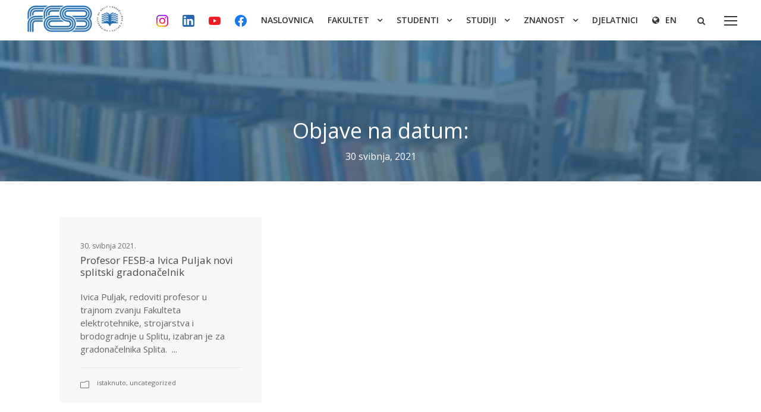

--- FILE ---
content_type: text/html; charset=UTF-8
request_url: https://www.fesb.unist.hr/2021/05/30/
body_size: 14251
content:

<!DOCTYPE html>
<html lang="hr"
	prefix="og: https://ogp.me/ns#"  class="no-js">
<head>
	<meta charset="UTF-8">
	<meta name="viewport" content="width=device-width, initial-scale=1">
	<script
  src="https://code.jquery.com/jquery-2.2.4.min.js"
  integrity="sha256-BbhdlvQf/xTY9gja0Dq3HiwQF8LaCRTXxZKRutelT44="
  crossorigin="anonymous"></script>
<link rel="stylesheet" href="https://use.fontawesome.com/releases/v5.1.0/css/all.css" integrity="sha384-lKuwvrZot6UHsBSfcMvOkWwlCMgc0TaWr+30HWe3a4ltaBwTZhyTEggF5tJv8tbt" crossorigin="anonymous">
<link rel="stylesheet" href="https://stackpath.bootstrapcdn.com/bootstrap/4.3.1/css/bootstrap.min.css" integrity="sha384-ggOyR0iXCbMQv3Xipma34MD+dH/1fQ784/j6cY/iJTQUOhcWr7x9JvoRxT2MZw1T" crossorigin="anonymous">
<script src="https://stackpath.bootstrapcdn.com/bootstrap/4.3.1/js/bootstrap.min.js" integrity="sha384-JjSmVgyd0p3pXB1rRibZUAYoIIy6OrQ6VrjIEaFf/nJGzIxFDsf4x0xIM+B07jRM" crossorigin="anonymous"></script>

	<link rel="profile" href="http://gmpg.org/xfn/11">
	<link rel="pingback" href="https://www.fesb.unist.hr/xmlrpc.php">
	<title>30. svibnja 2021. | FESB</title>

		<!-- All in One SEO 4.1.2.3 -->
		<meta name="robots" content="noindex, max-snippet:-1, max-image-preview:large, max-video-preview:-1"/>
		<meta name="google-site-verification" content="UMJpz9KfDpz_br-viOyVH6z9LjmWAxj7Pna3l4cqwcs" />
		<link rel="canonical" href="https://www.fesb.unist.hr/2021/05/30/" />
		<script type="application/ld+json" class="aioseo-schema">
			{"@context":"https:\/\/schema.org","@graph":[{"@type":"WebSite","@id":"https:\/\/www.fesb.unist.hr\/#website","url":"https:\/\/www.fesb.unist.hr\/","name":"FESB","description":"Fakultet elektrotehnike, strojarstva i brodogradnje","publisher":{"@id":"https:\/\/www.fesb.unist.hr\/#organization"}},{"@type":"Organization","@id":"https:\/\/www.fesb.unist.hr\/#organization","name":"FESB","url":"https:\/\/www.fesb.unist.hr\/"},{"@type":"BreadcrumbList","@id":"https:\/\/www.fesb.unist.hr\/2021\/05\/30\/#breadcrumblist","itemListElement":[{"@type":"ListItem","@id":"https:\/\/www.fesb.unist.hr\/#listItem","position":"1","item":{"@type":"WebPage","@id":"https:\/\/www.fesb.unist.hr\/","name":"Home","description":"Fakultet elektrotehnike, strojarstva i brodogradnje","url":"https:\/\/www.fesb.unist.hr\/"},"nextItem":"https:\/\/www.fesb.unist.hr\/2021\/#listItem"},{"@type":"ListItem","@id":"https:\/\/www.fesb.unist.hr\/2021\/#listItem","position":"2","item":{"@type":"WebPage","@id":"https:\/\/www.fesb.unist.hr\/2021\/","name":"2021","url":"https:\/\/www.fesb.unist.hr\/2021\/"},"nextItem":"https:\/\/www.fesb.unist.hr\/2021\/05\/#listItem","previousItem":"https:\/\/www.fesb.unist.hr\/#listItem"},{"@type":"ListItem","@id":"https:\/\/www.fesb.unist.hr\/2021\/05\/#listItem","position":"3","item":{"@type":"WebPage","@id":"https:\/\/www.fesb.unist.hr\/2021\/05\/","name":"svibanj, 2021","url":"https:\/\/www.fesb.unist.hr\/2021\/05\/"},"nextItem":"https:\/\/www.fesb.unist.hr\/2021\/05\/30\/#listItem","previousItem":"https:\/\/www.fesb.unist.hr\/2021\/#listItem"},{"@type":"ListItem","@id":"https:\/\/www.fesb.unist.hr\/2021\/05\/30\/#listItem","position":"4","item":{"@type":"WebPage","@id":"https:\/\/www.fesb.unist.hr\/2021\/05\/30\/","name":"30. svibnja 2021.","url":"https:\/\/www.fesb.unist.hr\/2021\/05\/30\/"},"previousItem":"https:\/\/www.fesb.unist.hr\/2021\/05\/#listItem"}]},{"@type":"CollectionPage","@id":"https:\/\/www.fesb.unist.hr\/2021\/05\/30\/#collectionpage","url":"https:\/\/www.fesb.unist.hr\/2021\/05\/30\/","name":"30. svibnja 2021. | FESB","inLanguage":"hr","isPartOf":{"@id":"https:\/\/www.fesb.unist.hr\/#website"},"breadcrumb":{"@id":"https:\/\/www.fesb.unist.hr\/2021\/05\/30\/#breadcrumblist"}}]}
		</script>
		<!-- All in One SEO -->

<link rel='dns-prefetch' href='//fonts.googleapis.com' />
<link rel='dns-prefetch' href='//s.w.org' />
<link rel="alternate" type="application/rss+xml" title="FESB &raquo; Kanal" href="https://www.fesb.unist.hr/feed/" />
<link rel="alternate" type="application/rss+xml" title="FESB &raquo; Kanal komentara" href="https://www.fesb.unist.hr/comments/feed/" />
		<script type="text/javascript">
			window._wpemojiSettings = {"baseUrl":"https:\/\/s.w.org\/images\/core\/emoji\/13.0.1\/72x72\/","ext":".png","svgUrl":"https:\/\/s.w.org\/images\/core\/emoji\/13.0.1\/svg\/","svgExt":".svg","source":{"concatemoji":"https:\/\/www.fesb.unist.hr\/wp-includes\/js\/wp-emoji-release.min.js?ver=5.7.2"}};
			!function(e,a,t){var n,r,o,i=a.createElement("canvas"),p=i.getContext&&i.getContext("2d");function s(e,t){var a=String.fromCharCode;p.clearRect(0,0,i.width,i.height),p.fillText(a.apply(this,e),0,0);e=i.toDataURL();return p.clearRect(0,0,i.width,i.height),p.fillText(a.apply(this,t),0,0),e===i.toDataURL()}function c(e){var t=a.createElement("script");t.src=e,t.defer=t.type="text/javascript",a.getElementsByTagName("head")[0].appendChild(t)}for(o=Array("flag","emoji"),t.supports={everything:!0,everythingExceptFlag:!0},r=0;r<o.length;r++)t.supports[o[r]]=function(e){if(!p||!p.fillText)return!1;switch(p.textBaseline="top",p.font="600 32px Arial",e){case"flag":return s([127987,65039,8205,9895,65039],[127987,65039,8203,9895,65039])?!1:!s([55356,56826,55356,56819],[55356,56826,8203,55356,56819])&&!s([55356,57332,56128,56423,56128,56418,56128,56421,56128,56430,56128,56423,56128,56447],[55356,57332,8203,56128,56423,8203,56128,56418,8203,56128,56421,8203,56128,56430,8203,56128,56423,8203,56128,56447]);case"emoji":return!s([55357,56424,8205,55356,57212],[55357,56424,8203,55356,57212])}return!1}(o[r]),t.supports.everything=t.supports.everything&&t.supports[o[r]],"flag"!==o[r]&&(t.supports.everythingExceptFlag=t.supports.everythingExceptFlag&&t.supports[o[r]]);t.supports.everythingExceptFlag=t.supports.everythingExceptFlag&&!t.supports.flag,t.DOMReady=!1,t.readyCallback=function(){t.DOMReady=!0},t.supports.everything||(n=function(){t.readyCallback()},a.addEventListener?(a.addEventListener("DOMContentLoaded",n,!1),e.addEventListener("load",n,!1)):(e.attachEvent("onload",n),a.attachEvent("onreadystatechange",function(){"complete"===a.readyState&&t.readyCallback()})),(n=t.source||{}).concatemoji?c(n.concatemoji):n.wpemoji&&n.twemoji&&(c(n.twemoji),c(n.wpemoji)))}(window,document,window._wpemojiSettings);
		</script>
		<style type="text/css">
img.wp-smiley,
img.emoji {
	display: inline !important;
	border: none !important;
	box-shadow: none !important;
	height: 1em !important;
	width: 1em !important;
	margin: 0 .07em !important;
	vertical-align: -0.1em !important;
	background: none !important;
	padding: 0 !important;
}
</style>
	<link rel='stylesheet' id='wp-block-library-css'  href='https://www.fesb.unist.hr/wp-includes/css/dist/block-library/style.min.css?ver=5.7.2' type='text/css' media='all' />
<link rel='stylesheet' id='gdlr-core-google-font-css'  href='https://fonts.googleapis.com/css?family=Open+Sans%3A300%2C300italic%2Cregular%2Citalic%2C600%2C600italic%2C700%2C700italic%2C800%2C800italic&#038;subset=cyrillic%2Ccyrillic-ext%2Cgreek%2Cgreek-ext%2Clatin%2Clatin-ext%2Cvietnamese&#038;ver=5.7.2' type='text/css' media='all' />
<link rel='stylesheet' id='font-awesome-css'  href='https://www.fesb.unist.hr/wp-content/plugins/goodlayers-core/plugins/fontawesome/font-awesome.css?ver=5.7.2' type='text/css' media='all' />
<link rel='stylesheet' id='elegant-font-css'  href='https://www.fesb.unist.hr/wp-content/plugins/goodlayers-core/plugins/elegant/elegant-font.css?ver=5.7.2' type='text/css' media='all' />
<link rel='stylesheet' id='gdlr-core-plugin-css'  href='https://www.fesb.unist.hr/wp-content/plugins/goodlayers-core/plugins/style.css?ver=1767225854' type='text/css' media='all' />
<link rel='stylesheet' id='gdlr-core-page-builder-css'  href='https://www.fesb.unist.hr/wp-content/plugins/goodlayers-core/include/css/page-builder.css?ver=5.7.2' type='text/css' media='all' />
<link rel='stylesheet' id='login-and-logout-redirect-css'  href='https://www.fesb.unist.hr/wp-content/plugins/login-and-logout-redirect/public/css/login-and-logout-redirect-public.css?ver=2.0.0' type='text/css' media='all' />
<link rel='stylesheet' id='rs-plugin-settings-css'  href='https://www.fesb.unist.hr/wp-content/plugins/revslider/public/assets/css/rs6.css?ver=6.4.6' type='text/css' media='all' />
<style id='rs-plugin-settings-inline-css' type='text/css'>
#rs-demo-id {}
</style>
<link rel='stylesheet' id='ivory-search-styles-css'  href='https://www.fesb.unist.hr/wp-content/plugins/add-search-to-menu/public/css/ivory-search.min.css?ver=4.6.4' type='text/css' media='all' />
<link rel='stylesheet' id='parent-style-css'  href='https://www.fesb.unist.hr/wp-content/themes/infinite/style.css?ver=5.7.2' type='text/css' media='all' />
<link rel='stylesheet' id='child-style-css'  href='https://www.fesb.unist.hr/wp-content/themes/infinite-child/style.css?ver=1.0.0' type='text/css' media='all' />
<link rel='stylesheet' id='infinite-style-core-css'  href='https://www.fesb.unist.hr/wp-content/themes/infinite/css/style-core.css?ver=5.7.2' type='text/css' media='all' />
<link rel='stylesheet' id='infinite-custom-style-css'  href='https://www.fesb.unist.hr/wp-content/uploads/gdlr-style-custom.css?1767225854&#038;ver=5.7.2' type='text/css' media='all' />
<link rel='stylesheet' id='authorizer-public-css-css'  href='https://www.fesb.unist.hr/wp-content/plugins/authorizer/css/authorizer-public.css?ver=2.8.0' type='text/css' media='all' />
<link rel='stylesheet' id='infinite-child-theme-style-css'  href='https://www.fesb.unist.hr/wp-content/themes/infinite-child/style.css?ver=5.7.2' type='text/css' media='all' />
<script type='text/javascript' src='https://www.fesb.unist.hr/wp-includes/js/jquery/jquery.min.js?ver=3.5.1' id='jquery-core-js'></script>
<script type='text/javascript' src='https://www.fesb.unist.hr/wp-includes/js/jquery/jquery-migrate.min.js?ver=3.3.2' id='jquery-migrate-js'></script>
<script type='text/javascript' src='https://www.fesb.unist.hr/wp-content/plugins/login-and-logout-redirect/public/js/login-and-logout-redirect-public.js?ver=2.0.0' id='login-and-logout-redirect-js'></script>
<script type='text/javascript' src='https://www.fesb.unist.hr/wp-content/plugins/revslider/public/assets/js/rbtools.min.js?ver=6.4.4' id='tp-tools-js'></script>
<script type='text/javascript' src='https://www.fesb.unist.hr/wp-content/plugins/revslider/public/assets/js/rs6.min.js?ver=6.4.6' id='revmin-js'></script>
<!--[if lt IE 9]>
<script type='text/javascript' src='https://www.fesb.unist.hr/wp-content/themes/infinite/js/html5.js?ver=5.7.2' id='html5js-js'></script>
<![endif]-->
<script type='text/javascript' id='auth_public_scripts-js-extra'>
/* <![CDATA[ */
var auth = {"wpLoginUrl":"https:\/\/www.fesb.unist.hr\/administracija\/?redirect_to=%2F2021%2F05%2F30%2F","publicWarning":"","anonymousNotice":"Notice: You are browsing this site anonymously, and only have access to a portion of its content.","logIn":"Log In"};
/* ]]> */
</script>
<script type='text/javascript' src='https://www.fesb.unist.hr/wp-content/plugins/authorizer/js/authorizer-public.js?ver=2.8.0' id='auth_public_scripts-js'></script>
<link rel="https://api.w.org/" href="https://www.fesb.unist.hr/wp-json/" /><link rel="EditURI" type="application/rsd+xml" title="RSD" href="https://www.fesb.unist.hr/xmlrpc.php?rsd" />
<link rel="wlwmanifest" type="application/wlwmanifest+xml" href="https://www.fesb.unist.hr/wp-includes/wlwmanifest.xml" /> 
<meta name="generator" content="WordPress 5.7.2" />
<meta name="generator" content="Powered by Slider Revolution 6.4.6 - responsive, Mobile-Friendly Slider Plugin for WordPress with comfortable drag and drop interface." />
<link rel="icon" href="https://www.fesb.unist.hr/wp-content/uploads/2017/04/cropped-faviconfesb-32x32.png" sizes="32x32" />
<link rel="icon" href="https://www.fesb.unist.hr/wp-content/uploads/2017/04/cropped-faviconfesb-192x192.png" sizes="192x192" />
<link rel="apple-touch-icon" href="https://www.fesb.unist.hr/wp-content/uploads/2017/04/cropped-faviconfesb-180x180.png" />
<meta name="msapplication-TileImage" content="https://www.fesb.unist.hr/wp-content/uploads/2017/04/cropped-faviconfesb-270x270.png" />
<script type="text/javascript">function setREVStartSize(e){
			//window.requestAnimationFrame(function() {				 
				window.RSIW = window.RSIW===undefined ? window.innerWidth : window.RSIW;	
				window.RSIH = window.RSIH===undefined ? window.innerHeight : window.RSIH;	
				try {								
					var pw = document.getElementById(e.c).parentNode.offsetWidth,
						newh;
					pw = pw===0 || isNaN(pw) ? window.RSIW : pw;
					e.tabw = e.tabw===undefined ? 0 : parseInt(e.tabw);
					e.thumbw = e.thumbw===undefined ? 0 : parseInt(e.thumbw);
					e.tabh = e.tabh===undefined ? 0 : parseInt(e.tabh);
					e.thumbh = e.thumbh===undefined ? 0 : parseInt(e.thumbh);
					e.tabhide = e.tabhide===undefined ? 0 : parseInt(e.tabhide);
					e.thumbhide = e.thumbhide===undefined ? 0 : parseInt(e.thumbhide);
					e.mh = e.mh===undefined || e.mh=="" || e.mh==="auto" ? 0 : parseInt(e.mh,0);		
					if(e.layout==="fullscreen" || e.l==="fullscreen") 						
						newh = Math.max(e.mh,window.RSIH);					
					else{					
						e.gw = Array.isArray(e.gw) ? e.gw : [e.gw];
						for (var i in e.rl) if (e.gw[i]===undefined || e.gw[i]===0) e.gw[i] = e.gw[i-1];					
						e.gh = e.el===undefined || e.el==="" || (Array.isArray(e.el) && e.el.length==0)? e.gh : e.el;
						e.gh = Array.isArray(e.gh) ? e.gh : [e.gh];
						for (var i in e.rl) if (e.gh[i]===undefined || e.gh[i]===0) e.gh[i] = e.gh[i-1];
											
						var nl = new Array(e.rl.length),
							ix = 0,						
							sl;					
						e.tabw = e.tabhide>=pw ? 0 : e.tabw;
						e.thumbw = e.thumbhide>=pw ? 0 : e.thumbw;
						e.tabh = e.tabhide>=pw ? 0 : e.tabh;
						e.thumbh = e.thumbhide>=pw ? 0 : e.thumbh;					
						for (var i in e.rl) nl[i] = e.rl[i]<window.RSIW ? 0 : e.rl[i];
						sl = nl[0];									
						for (var i in nl) if (sl>nl[i] && nl[i]>0) { sl = nl[i]; ix=i;}															
						var m = pw>(e.gw[ix]+e.tabw+e.thumbw) ? 1 : (pw-(e.tabw+e.thumbw)) / (e.gw[ix]);					
						newh =  (e.gh[ix] * m) + (e.tabh + e.thumbh);
					}				
					if(window.rs_init_css===undefined) window.rs_init_css = document.head.appendChild(document.createElement("style"));					
					document.getElementById(e.c).height = newh+"px";
					window.rs_init_css.innerHTML += "#"+e.c+"_wrapper { height: "+newh+"px }";				
				} catch(e){
					console.log("Failure at Presize of Slider:" + e)
				}					   
			//});
		  };</script>
		<style type="text/css" id="wp-custom-css">
			/*
You can add your own CSS here.

Click the help icon above to learn more.
*/
/*
izmjena search
*/

.xlsx_el{
	color: white;
text-transform: uppercase; 
font-weight: bold;

background: #388e3c; 
text-align: center; 
font-size: 11px;
display: inline-block;
padding-left:3px;
padding-right:3px;
margin-bottom:6px;
margin-right: 8px;
vertical-align: middle;
margin-top: 3px;
line-height: 1.7; 
}
/*loadmore*/
.gdlr-core-body .gdlr-core-load-more:hover
{
background-color: white;
color: gray;
}

.gdlr-core-body .gdlr-core-load-more
{
background-color: transparent;
    color: #1e73be
}
.gdlr-core-load-more-wrap .gdlr-core-load-more {

margin-bottom: 0px;

}

.is-form-id-21043 .is-search-input{ width:450px;}
.is-form-style input.is-search-input{ font-size: 15px !important;}
/*
izmjena core cssa
*/
.gdlr-core-blog-widget .gdlr-core-blog-thumbnail { float: left; margin-right: 10px; max-width: 40px; }
.infinite-body h4 {
	color: #1c6bb1;}

.infinite-single-article .infinite-single-article-title {
    font-size: 26px;
    font-weight: 700;
    margin-bottom: 16px;
    letter-spacing: 0px;
    color: #464646;
    text-transform: uppercase;
}
.gdlr-core-blog-info-wrapper .gdlr-core-blog-info {  display: inline-block;  margin-right: 25px; font-size: 11px;  font-weight: 500;  letter-spacing: 0px;  text-transform: lowercase;

}

.gdlr-core-blog-grid .gdlr-core-blog-grid-date .gdlr-core-blog-info-date {
    font-size: 12px;
    letter-spacing: 0px;
    margin-bottom: 5px;
    text-transform: lowercase; 
    font-weight: 500;
    display: block;
}
.gdlr-core-plain-text {display: inline-block;
    margin-top: 10px;
    font-size: 13px; }
.gdlr-core-blog-date-wrapper .gdlr-core-blog-date-month { font-size: 12px; text-transform: uppercase;  letter-spacing: 0px; } 
.gdlr-core-blog-date-wrapper .gdlr-core-blog-date-day { font-size: 20px; font-weight: 600; margin-bottom: 4px; margin-top: -4px;  letter-spacing: 0px;  }
.gdlr-core-blog-widget {margin-bottom: 5px; padding-top: 5px; border-top-width: 0px; /* border-top-style: solid; */ }
.gdlr-core-blog-widget .gdlr-core-blog-title{  margin-top:10px;}
@media only screen and (max-width: 1445px) {.infinite-navigation .sf-menu > li > a, .infinite-navigation .sf-vertical > li > a {font-size:14px;}
.infinite-logo-inner {
    max-width: 165px;
}
.sf-menu > li > .sub-menu a {font-size:13px;}



.infinite-top-bar-right-text{font-size:12px; }
.novostit.h3 {font-size: 12px;}

.gdlr-core-page-builder-body [data-skin="novosti"] .gdlr-core-skin-title a {font-size: 12px;}
	
.gdlr-core-page-builder-body [data-skin="White Text"] .gdlr-core-skin-title a{font-size: 12px;}
.gdlr-core-page-builder-body [data-skin="Izdvojeno"] .gdlr-core-skin-title a{font-size: 12px;}
	
h3 {font-size: 25px;}

span.bar_klasa{font-size:13px;}


}
	

li.suradnja-bar{
	background-color:#383838;}
li.suradnja-bar:hover{background-color:#434343; color:#ffffff;}
li.suradnja-bar a:active{color:red;}

li.znanost-bar{background-color: #383838;}
li.znanost-bar:hover{background-color:#434343;}
li.alumni-bar {background-color:#383838;}
li.alumni-bar:hover{background-color:#434343; }
li.unist-bar:hover{background-color: #434343;}
li.unist-bar{background-color: #383838;}
li.intranet-bar{background-color: #383838;}
li.intranet-bar:hover{background-color: #434343; }
li.en-bar{background-color: #383838;}
li.en-bar:hover{background-color: #4b4b4b;}


.infinite-header-container.infinite-header-full {
    padding-right: 30px;
    padding-left: 30px;
    padding-bottom: 0px;
}
.tp-bgimg defaultimg {
padding-top: 0px;}

div.infinite-content-container infinite-container{
visibility: hidden;

}

span.bar_klasa{color:rgba(255,255,255,0.8);
font-weight: 500;
font-family: "Open Sans","Segoe UI Semibold","Segoe UI",Arial,Tahoma,sans-serif;
display: inline-block;
}
span.bar_klasa:hover{color:rgba(255,255,255,1);
font-weight:500;
font-family: "Open Sans","Segoe UI Semibold","Segoe UI",Arial,Tahoma,sans-serif;
	display: inline-block;
}
.infinite-overlay-menu-content ul.menu > li{text-transform:none;
letter-spacing:0px;
	font-weight:500;
	font-size: 17px;
}
/*studijski programi*/
.elekt
{
background-color: #3cbd00; width: 500px; color: white; 
font-weight: 500; 
text-align: center;
margin-bottom:0.2cm;
}

.elekt1
{
background-color: #49e600; width: 500px; color: white; 
font-weight: 500; 
text-align: center;
margin-bottom:0.2cm;
}
.elekt2
{
background-color: #3cbd00; width: 500px; color: white; 
font-weight: 500; 
text-align: center;
margin-bottom:0.2cm;
}
.elekt3
{
background-color: #309900; width: 500px; color: white; 
font-weight: 500; 
text-align: center;
margin-bottom:0.2cm;
}
.elekt4
{
background-color: #206600; width: 500px; color: white; 
font-weight: 500; 
text-align: center;
margin-bottom:0.2cm;
}

.elektmob
{
background-color: #3cbd00; width: 220px; 
color: white; 
font-weight: 500; 
word-break: keep-all;
text-align: center;
margin-bottom:0.2cm;
}
.elekt1mob
{
background-color: #49e600; width: 220px; 
color: white; 
font-weight: 500; 
word-break: keep-all;
text-align: center;
margin-bottom:0.2cm;
}
.elekt2mob
{
background-color: #3cbd00; width: 220px; 
color: white; 
font-weight: 500; 
word-break: keep-all;
text-align: center;
margin-bottom:0.2cm;
}
.elekt3mob
{
background-color: #309900; width: 220px; 
color: white; 
font-weight: 500; 
word-break: keep-all;
text-align: center;
margin-bottom:0.2cm;
}
.elekt4mob
{
background-color: #206600; width: 220px; 
color: white; 
font-weight: 500; 
word-break: keep-all;
text-align: center;
margin-bottom:0.2cm;
}

.elekt1old
{
width: 500px; 
color: grey; 
font-weight: 500; 
text-align: left;
margin-bottom:0.1cm;
}
.elekt1mobold
{
width: 220px; 
color: grey; 
font-weight: 500;
font-size: 11px;
text-align: left;
margin-bottom:0.1cm;
}
.rač
{
background-color: #ff9c00; 
width: 500px; color: white; 
font-weight: 500; 
text-align: center;
margin-bottom:0.2cm;
}
.racmob
{
background-color: #ff9c00; width: 220px; 
color: white; 
font-weight: 500; 
word-break: keep-all;
text-align: center;
margin-bottom:0.2cm;
}
.strmob
{
background-color: #2e6a75; 
width: 220px; color: white; 
word-break: keep-all;
font-weight: 500; 
text-align: center;
margin-bottom:0.2cm;
}

.str
{
background-color: #2e6a75; 
width: 500px; color: white; 
font-weight: 500; 
text-align: center;
margin-bottom:0.2cm;
}

.bromob
{
background-color:  #086ae2; 
width: 220px; color: white; 
word-break: keep-all;
font-weight: 500; 
text-align: center;
margin-bottom:0.2cm;
}
.bro
{
background-color: #086ae2; 
width: 500px; color: white; 
font-weight: 500; 
text-align: center;
margin-bottom:0.2cm;
}

.indmob
{
background-color:  #bd3460; 
width: 220px; color: white; 
word-break: keep-all;
font-weight: 500; 
text-align: center;
margin-bottom:0.2cm;
}
.ind
{
background-color: #bd3460; 
width: 500px; color: white; 
font-weight: 500; 
text-align: center;
margin-bottom:0.2cm;
}

.elaborat{
color: white;
text-transform: uppercase; 
font-weight: bold;

background: #ab2607; 
text-align: center; 
font-size: 11px;
display: inline-block;
padding-left:3px;
padding-right:3px;
margin-bottom:6px;
margin-right: 8px;
vertical-align: middle;
margin-top: 3px;
line-height: 1.7; 
}

.url_file{
color: white;
text-transform: uppercase; 
font-weight: bold;

background: #702963; 
text-align: center; 
font-size: 11px;
display: inline-block;
padding-left:3px;
padding-right:3px;
margin-bottom:6px;
margin-right: 8px;
vertical-align: middle;
margin-top: 3px;
line-height: 1.7; 
}
.elaborat1{
color: white;
font-weight: bold; 
background: grey; 
text-align: center; 
font-size: 11px;
display: inline-block;
padding-left:5.5px;
padding-right:5.5px;
margin-right: 8px;
vertical-align: middle;
line-height: 1.7; 
margin-top: 3px;
margin-bottom:6px;
}

/*
.infinite-page-title-wrap
{height: 350px;
border-bottom: 6px solid #e8e8e8;
}
*/
.infinite-page-title-wrap.infinite-style-small .infinite-page-title{
margin-top: 120px;
margin-left: 0px;
}
.pov {
text-align:justify;
}

body.search .infinite-not-found-wrap {
    background-color: #1e3c56;
}
/*zaposlenici css*/
/*
.person-details-container {
	font-size: 12px;
	color: #494949;
	line-height:80%
}*/
.image-container .image-link {
	position: absolute;
  width: 100%;
	height: 100%;
	display: block;
	bottom: 0;
	top: 0;
	left:0;
	right:0;
		-webkit-box-shadow:inset 0 0 10em 0 rgba(0,0,0,0.1);box-shadow:inset 0 0 10em 0 rgba(0,0,0,0.1)
	
}

.image-container .image-link:hover {
	position: absolute;
  width: 100%;
	height: 100%;
	display: block;
	bottom: 0px;
	top: 0px;
	left:0px;
	right:0px;

	-webkit-box-shadow:inset 0 0 10em 0 rgba(0,0,0,0.3);box-shadow:inset 0 0 10em 0 rgba(0,0,0,0.3)
 

	
}

.image-container {
	position: relative;
	margin-bottom: 10px;
	
	-webkit-transform: scale(1);
transform: scale(1);
 -webkit-transition:all 300ms ease-out;-moz-transition:all 300ms ease-out;-ms-transition:all 300ms ease-out;-o-transition:all 300ms ease-out;transition:all 300ms ease-out;
	-moz-transition:all 300ms ease-out;-ms-transition:all 300ms ease-out;-o-transition:all 300ms ease-out;transition:all 300ms ease-out;

	top: 0;
    right: 0;
    bottom: 0;
    left: 0;
}
.image-container:hover{-moz-transform:scale(1.01,1.01);-ms-transform:scale(1.01,1.01);-o-transform:scale(1.01,1.01);-webkit-transform:scale(1.01,1.01);transform:scale(1.01,1.01);

}

.function-details-container{
	top:0;
	margin-bottom: 10px;
	margin-top: -10px;
position: relative;
}

@media only screen and (max-width: 768px){
	
.overlay-study{
background-color: rgba(92, 92, 92, 0.8);
display: inline-block;
vertical-align: top;
padding: 0;
text-align: center;
margin-right: 2%;
justify-content:center;
align-items:center;
margin-bottom: 5px;
width:80px;
height:86px;
}	
	.left-menu {
	background: #EDECEC;
	padding: 20px;
	padding-right: 20px; 
	width: 100%;
}
	
	
.left-menu ul li {
		color: #6e6e6e;
	padding: 0px 20px 0px 20px;
	font-size: 13px;
	line-height: 1.5;
	cursor: pointer;
	text-transform: uppercase;
	margin-bottom: 8px;
	font-weight:600;
	background: #EDECEC;
	font-family: 'Open Sans',"Segoe UI",Arial,Tahoma,sans-serif;
}

.left-menu ul li.active {
	background: #616161;
	color: #f1f1f1;
}	
	
.funkcija { 
	font-size: 8px;
	background: #ededed;
	color: #616161;
  text-transform: uppercase;
	font-weight: bold;
	padding: 0 5px 0;
	left: 0;
	right: 0;
	bottom:-5px;
	position: absolute;
	line-height: 1.3;
	}
	
	
	.fullname {
    font-weight: bold;
    color: #4a4a4a;
    font-size: 10px;
		line-height: 1.3;
}
	.email { font-size: 9px; color: #1971aa;line-height: 1.3;}
	.pozicija {font-size: 9px; line-height: 1.3;}
	.ured {font-size: 9px;line-height: 1.3;}
	.phone {font-size: 9px;line-height: 1.3;}
	
.item {
	background: transparent;
	box-sizing: border-box;
	display: block;
	float: left;
	width: 180px;
  height: 290px;	
}
	
	
	.content-container {
    display: block;
    position: relative;
    margin-right: auto;
		margin-left: auto;
    padding: 20px 0px;
}
	.person-details-container {
	font-size: 12px;
	color: #494949;
	line-height:80%;
	margin-top: 15px;
}	

}


@media only screen and (min-width: 1446px){
	
.overlay-study{
background-color: rgba(92, 92, 92, 0.8);
display: inline-block;
vertical-align: top;
padding: 0;
text-align: center;
margin-right: 2%;
justify-content:center;
align-items:center;
margin-bottom: 5px;
width:100px;
height:106px;
}
	.funkcija {
	
	background: #ededed;
	color: #616161;
		
	opacity:1;
	font-size: 11px;
    text-transform: uppercase;
    padding: 0px 5px 0px;
    font-weight: bold;
    position: absolute;
    display: block;
   bottom: -15px;
    left: 0;
    right: 0;
	line-height: 1.3;
	
	
}
	
	.content-container {
	display: block;
	position: relative;
	margin: 0px -50px 0px 0px; 
	padding: 30px 0px 0px 0px;
}
.left-menu {
	background: #EDECEC;
	padding: 20px;
	padding-right: 0; 
	width:40%;
	
}
.left-menu ul li {
		color: #6e6e6e;
	padding: 0px 20px 0px 20px;
	font-size: 17px;
	line-height: 1.5;
	cursor: pointer;
	text-transform: uppercase;
	margin-bottom: 8px;
	font-weight:600;
	background: #EDECEC;
	font-family: 'Open Sans',"Segoe UI",Arial,Tahoma,sans-serif;
}

.left-menu ul li.active {
	background: #616161;
	color: #f1f1f1;
}

.fullname { 
	font-weight: bold;
	color: #4a4a4a;
	font-size:14px;
	margin-top: 15px;
	line-height: 1.3;
}
	.pozicija {font-size: 13px; line-height: 1.3;}
	.email {font-size: 13px;line-height: 1.3;}
	.ured {font-size: 13px;line-height: 1.3;}
	.phone {font-size: 13px;line-height: 1.3;}
	
	
	
	.item {
	/*display: flex;
	flex-direction: column;*/
	margin-bottom: 5px;
	padding: 10px;
	background: transparent;
	box-sizing: border-box;
	float: left;
	display: block;
	margin-right: 40px;
	backface-visibility: hidden;
	width: 250px;
 height: 370px;
	
	
}
	
.image-full-container{
 position: relative;
	margin-bottom:0px;
	overflow: hidden;
	backface-visibility: hidden;
	top: 0;
	height: 230px;
    right: 0;
    bottom: 0;
    left: 0;
}
	
	.person-details-container {
	font-size: 12px;
	color: #494949;
	line-height:80%;
	
}	

}


@media only screen and (min-width:  1204px)and (max-width: 1445px){
	
	.overlay-study{
background-color: rgba(92, 92, 92, 0.8);
display: inline-block;
vertical-align: top;
padding: 0;
text-align: center;
margin-right: 2%;
justify-content:center;
align-items:center;
margin-bottom: 5px;
width:100px;
height:106px;
}
.funkcija {
	
	background: #ededed;
	color: #616161;
	opacity:1;
	font-size: 10px;
    text-transform: uppercase;
    padding: 0px 5px 0px;
    font-weight: bold;
    position: absolute;
    display: block;
    bottom: -15px;
    left: 0;
    right: 0;
	line-height: 1.3;
}
	
.image-full-container{
 position: relative;
	margin-bottom:0px;
	overflow: hidden;
	backface-visibility: hidden;
	top: 0;
	height: 190px;
    right: 0;
    bottom: 0;
    left: 0;
}	
	.left-menu {
	background: #EDECEC;
	padding: 20px;
	padding-right: 0; 
	width:40%;
	
}
.pozicija {line-height: 1.3; font-size: 11px;}
.left-menu ul li {
		color: #6e6e6e;
	padding: 0px 20px 0px 20px;
	font-size: 15px;
	line-height: 1.5;
	cursor: pointer;
	text-transform: uppercase;
	margin-bottom: 8px;
	font-weight:600;
	background: #EDECEC;
	font-family: 'Open Sans',"Segoe UI",Arial,Tahoma,sans-serif;
}

.left-menu ul li.active {
	background: #616161;
	color: #f1f1f1;
}
.fullname {
    font-weight: bold;
    color: #4a4a4a;
    font-size: 12px;
	  line-height: 1.3;
}
.ured {font-size: 11px; line-height: 1.3;}
	.phone {font-size: 11px; line-height: 1.3;}
	.email {font-size: 11px; line-height: 1.3;}	
	
.item {
	margin-bottom: 5px;
	padding: 10px;
	background: transparent;
	box-sizing: border-box;
	float: left;
	display: block;
	margin-right: 40px;
	backface-visibility: hidden;
	width: 230px;
 height: 340px;
}

	.content-container {
	/*display: flex;
	flex-wrap: wrap;*/
	display: block;
	position: relative;
	margin: 0px 0px 0px 0px; 
	padding: 20px 0px;
}
	
.person-details-container {
	font-size: 12px;
	color: #494949;
	line-height:80%;
	margin-top: 13px;
}	
	
}
@media only screen and (min-width:  767px)and (max-width: 1203px){
	
	.overlay-study{
background-color: rgba(92, 92, 92, 0.8);
display: inline-block;
vertical-align: top;
padding: 0;
text-align: center;
margin-right: 2%;
justify-content:center;
align-items:center;
margin-bottom: 5px;
width:80px;
height:86px;
}	
	
	.person-details-container {
	font-size: 12px;
	color: #494949;
	margin-top: -15px;
	
}	
	

.image-full-container{
 position: relative;
	margin-bottom:0px;
	overflow: hidden;
	backface-visibility: hidden;
	top: 0;
    right: 0;
    bottom: 0;
    left: 0;
}	

	
	.funkcija {
	
	background: #ededed;
	color: #616161;
	opacity:1;
	font-size: 9px;
    text-transform: uppercase;
    padding: 0px 5px 0px;
    font-weight: bold;
    position: absolute;
    display: block;
    bottom: -5px;
    left: 0;
    right: 0;
		line-height: 1.3;
}
	.left-menu {
	background: #EDECEC;
	padding: 20px;
	padding-right: 0; 
	width:40%;
	
}
.left-menu ul li {
		color: #6e6e6e;
	padding: 0px 20px 0px 20px;
	font-size: 12px;
	line-height: 1.5;
	cursor: pointer;
	text-transform: uppercase;
	margin-bottom: 8px;
	font-weight:600;
	background: #EDECEC;
	font-family: 'Open Sans',"Segoe UI",Arial,Tahoma,sans-serif;
}

.left-menu ul li.active {
	background: #616161;
	color: #f1f1f1;
}
.fullname {
    font-weight: bold;
    color: #4a4a4a;
    font-size: 12px;
	line-height: 1.3;
}
	.email {font-size: 10px; line-height: 1.3;}
.ured {font-size: 11px; color:#494949; line-height: 1.3;}
.phone {font-size: 11px; line-height: 1.3; }
.pozicija {font-size: 11px; line-height: 1.3;}	
	.item {
	margin-bottom: 5px;
	padding: 3px;
	background: transparent;
	box-sizing: border-box;
	float: left;
	display: block;
	margin-right: 20px;
	backface-visibility: hidden;
	width: 200px;
 height: 300px;
}

	.content-container {
	/*display: flex;
	flex-wrap: wrap;*/
	display: block;
	position: relative;
	margin: 0px 0px 0px 0px; 
	padding: 20px 0px;
}
	
}


.search-container {
	padding: 7px;
	margin-right: 1px;
	background: white;
	position: relative;
	margin-bottom: 30px;
	background-color: #e3e3e3;
	border-bottom: 1px solid #d5d5d5;
}

.search-container .search-icon {
	position: absolute;
	right: 4px;
	top: 8px;
	color:#bfbfbf;
}

.search-container input {
	border: none;
	outline: none;
	width: 90%;
	font-size: 11px;
}

.imenik{
	
	padding: 0px 20px 0px 20px;
	position:relative;
	margin:0;
	font-size:17px;
	font-weight: 700;
	color: #4a4a4a;
}
.left-menu ul {
	list-style-type: none;
	margin:0;
}


.mount {
  	flex: 1;
	-ms-flex: 1;
}


.image-container .image-link {
	position: absolute;
  width: 100%;
	height: 100%;
	display: block;
	bottom: 0;
	top: 0;
	left:0;
	right:0;
		-webkit-box-shadow:inset 0 0 10em 0 rgba(0,0,0,0.1);box-shadow:inset 0 0 10em 0 rgba(0,0,0,0.1)
	
}
.image-container .image-link:hover {
	position: absolute;
  width: 100%;
	height: 100%;
	display: block;
	bottom: 0px;
	top: 0px;
	left:0px;
	right:0px;

	-webkit-box-shadow:inset 0 0 10em 0 rgba(0,0,0,0.3);box-shadow:inset 0 0 10em 0 rgba(0,0,0,0.3)
 	
}

.image-container img {
	width: 100%;
	display: block;
 
}

.email {
	color: #1971aa;
	
}

ul, li {
	padding: 0;

}

.function-link:hover { 
	font-weight: 600;
	color: #4a4a4a;
	font-size:14px;
	text-decoration: none;
}

p{margin-bottom: 4px;}
/*.overlay-study{
background-color: rgba(92, 92, 92, 0.8);
display: inline-block;
vertical-align: top;
padding: 0;
text-align: center;
margin-right: 2%;
justify-content:center;
align-items:center;

width:100px;
height:106px;
}*/

table tr td {
    padding: 1px 0px;
}
/* top bar css*/
/* study hover css*/
.eit:hover{background-color: rgba(60, 187,0, 0.9);
-webkit-filter: drop-shadow(12px 12px 7px rgba(0,0,0,0.5));}
.brodogradnja:hover{background-color: rgba(7, 106,226, 0.9);
-webkit-filter: drop-shadow(12px 12px 7px rgba(0,0,0,0.5));}
.strojarstvo:hover{background-color: rgba(46, 106,117, 0.9);
-webkit-filter: drop-shadow(12px 12px 7px rgba(0,0,0,0.5));}
.racunarstvo:hover{background-color: rgba(250, 149,5, 0.9);
-webkit-filter: drop-shadow(12px 12px 7px rgba(0,0,0,0.5));}
.industrijsko:hover{background-color: rgba(189, 52,96, 0.9);
-webkit-filter: drop-shadow(12px 12px 7px rgba(0,0,0,0.5));}
ul.studies {
list-style: none;}
.image-zoom{-webkit-transform: scale(1);
	transform: scale(1);
	-webkit-transition: .3s ease-in-out;
	transition: .3s ease-in-out;}
.image-zoom:hover{-webkit-transform: scale(1.3);
	transform: scale(1.1);}
.infinite-overlay-menu-content ul li a:hover{text-decoration: none;}
/* top bar css kraj*/
.fullname:hover {
    text-decoration: none;
    color: #006198;
}
.pozicija:empty{height: 0px;}
.funkcija:empty{height: 0px;}
p:empty {height: 0px;}
.docfile{
color: white;
text-transform: uppercase; 
font-weight: bold;
background: #1c6bb1; 
text-align: center; 
font-size: 11px;
display: inline-block;
padding-left:2.5px;
padding-right:2.5px;
margin-bottom:6px;
margin-right: 8px;
vertical-align: middle;
margin-top: 3px;
line-height: 1.7; 
}
sup {
    font-family: 'Open Sans',"Segoe UI",Arial,Tahoma,sans-serif;
    font-size: 11px;
	color: green;
}		</style>
		</head>

<body class="archive date gdlr-core-body infinite infinite-body infinite-body-front infinite-full  infinite-with-sticky-navigation  infinite-blockquote-style-1 gdlr-core-link-to-lightbox">
<div class="infinite-mobile-header-wrap" ><div class="infinite-mobile-header infinite-header-background infinite-style-slide infinite-sticky-mobile-navigation " id="infinite-mobile-header" ><div class="infinite-mobile-header-container infinite-container clearfix" ><div class="infinite-logo  infinite-item-pdlr"><div class="infinite-logo-inner"><a class="" href="https://www.fesb.unist.hr/" ><img src="https://www.fesb.unist.hr/wp-content/uploads/2024/12/fesb_unist_logo.png" alt="" width="366" height="100" title="fesb_unist_logo" /></a></div></div><div class="infinite-mobile-menu-right" ><div class="infinite-main-menu-search" id="infinite-mobile-top-search" ><i class="fa fa-search" ></i></div><div class="infinite-top-search-wrap" >
	<div class="infinite-top-search-close" ></div>

	<div class="infinite-top-search-row" >
		<div class="infinite-top-search-cell" >
			<form role="search" method="get" class="search-form" action="https://www.fesb.unist.hr/">
	<input type="text" class="search-field infinite-title-font" placeholder="Pretraži..." value="" name="s">
	<div class="infinite-top-search-submit"><i class="fa fa-search" ></i></div>
	<input type="submit" class="search-submit" value="Search">
	<div class="infinite-top-search-close"><i class="icon_close" ></i></div>
	</form>
		</div>
	</div>

</div>
<div class="infinite-overlay-menu infinite-mobile-menu" id="infinite-mobile-menu" ><a class="infinite-overlay-menu-icon infinite-mobile-menu-button infinite-mobile-button-hamburger" href="#" ><span></span></a><div class="infinite-overlay-menu-content infinite-navigation-font" ><div class="infinite-overlay-menu-close" ></div><div class="infinite-overlay-menu-row" ><div class="infinite-overlay-menu-cell" ><ul id="menu-mobilni" class="menu"><li class="menu-item menu-item-type-custom menu-item-object-custom menu-item-28335"><a target="_blank" rel="noopener" href="https://www.instagram.com/fesb_unist"><span>   <img src="https://www.fesb.unist.hr/wp-content/uploads/2024/05/instagram.png" > Instagram</span></a></li>
<li class="menu-item menu-item-type-custom menu-item-object-custom menu-item-28336"><a target="_blank" rel="noopener" href="https://www.linkedin.com/school/faculty-of-electrical-engineering-mechanical-engineering-and-naval-architecture/"><span>   <img src="https://www.fesb.unist.hr/wp-content/uploads/2024/05/linkedin.png" > LinkedIn</span></a></li>
<li class="menu-item menu-item-type-custom menu-item-object-custom menu-item-28337"><a target="_blank" rel="noopener" href="https://www.youtube.com/@FESBsmotra"><span>   <img src="https://www.fesb.unist.hr/wp-content/uploads/2024/05/youtube.png" > YouTube</span></a></li>
<li class="menu-item menu-item-type-custom menu-item-object-custom menu-item-28338"><a target="_blank" rel="noopener" href="https://www.facebook.com/fesb.hr"><span>   <img src="https://www.fesb.unist.hr/wp-content/uploads/2024/05/fb.png" > Facebook</span></a></li>
<li class="menu-item menu-item-type-post_type menu-item-object-page menu-item-home menu-item-2959"><a href="https://www.fesb.unist.hr/">Naslovnica</a></li>
<li class="menu-item menu-item-type-post_type menu-item-object-page menu-item-has-children menu-item-12135"><a href="https://www.fesb.unist.hr/fakultet-opcenito/opci-podaci/">Fakultet</a>
<ul class="sub-menu">
	<li class="menu-item menu-item-type-post_type menu-item-object-page menu-item-6897"><a href="https://www.fesb.unist.hr/fakultet-opcenito/novosti/">Novosti</a></li>
	<li class="menu-item menu-item-type-post_type menu-item-object-page menu-item-2985"><a href="https://www.fesb.unist.hr/fakultet-opcenito/opci-podaci/">Opći podaci</a></li>
	<li class="menu-item menu-item-type-post_type menu-item-object-page menu-item-has-children menu-item-3011"><a href="https://www.fesb.unist.hr/zavodi/">Zavodi</a>
	<ul class="sub-menu">
		<li class="menu-item menu-item-type-post_type menu-item-object-page menu-item-2999"><a href="https://www.fesb.unist.hr/zavodi/zavod-za-elektroenergetiku/">Zavod za elektroenergetiku</a></li>
		<li class="menu-item menu-item-type-post_type menu-item-object-page menu-item-3000"><a href="https://www.fesb.unist.hr/zavodi/zavod-za-elektroniku-i-racunarstvo/">Zavod za elektroniku i računarstvo</a></li>
		<li class="menu-item menu-item-type-post_type menu-item-object-page menu-item-3001"><a href="https://www.fesb.unist.hr/zavodi/zavod-za-matematiku-i-fiziku/">Zavod za matematiku i fiziku</a></li>
		<li class="menu-item menu-item-type-post_type menu-item-object-page menu-item-3002"><a href="https://www.fesb.unist.hr/zavodi/zavod-za-proizvodno-strojarstvo/">Zavod za proizvodno strojarstvo</a></li>
		<li class="menu-item menu-item-type-post_type menu-item-object-page menu-item-3003"><a href="https://www.fesb.unist.hr/zavodi/zavod-za-strojarstvo-i-brodogradnju/">Zavod za strojarstvo i brodogradnju</a></li>
		<li class="menu-item menu-item-type-post_type menu-item-object-page menu-item-2998"><a href="https://www.fesb.unist.hr/zavodi/katedra-opcih-predmeta/">Katedra općih predmeta</a></li>
	</ul>
</li>
	<li class="menu-item menu-item-type-post_type menu-item-object-page menu-item-6898"><a href="https://www.fesb.unist.hr/fakultet-opcenito/prostori/">Prostori</a></li>
	<li class="menu-item menu-item-type-post_type menu-item-object-page menu-item-12136"><a href="https://www.fesb.unist.hr/fakultet-opcenito/dokumenti/">Dokumenti</a></li>
	<li class="menu-item menu-item-type-post_type menu-item-object-page menu-item-6899"><a href="https://www.fesb.unist.hr/fakultet-opcenito/u-medijima/">U medijima</a></li>
	<li class="menu-item menu-item-type-post_type menu-item-object-page menu-item-7618"><a href="https://www.fesb.unist.hr/fakultet-opcenito/izdavacka_djelatnost/">Izdavačka djelatnost</a></li>
	<li class="menu-item menu-item-type-post_type menu-item-object-page menu-item-2977"><a href="https://www.fesb.unist.hr/suradnja/">Suradnja</a></li>
	<li class="menu-item menu-item-type-post_type menu-item-object-page menu-item-24458"><a href="https://www.fesb.unist.hr/zastita-dostojanstva/">Zaštita dostojanstva</a></li>
	<li class="menu-item menu-item-type-post_type menu-item-object-page menu-item-2960"><a href="https://www.fesb.unist.hr/alumni/">Alumni</a></li>
</ul>
</li>
<li class="menu-item menu-item-type-post_type menu-item-object-page menu-item-has-children menu-item-3012"><a href="https://www.fesb.unist.hr/studiji/">Studiji</a>
<ul class="sub-menu">
	<li class="menu-item menu-item-type-post_type menu-item-object-page menu-item-has-children menu-item-3010"><a href="https://www.fesb.unist.hr/upisi/">Upisi</a>
	<ul class="sub-menu">
		<li class="menu-item menu-item-type-post_type menu-item-object-page menu-item-3004"><a href="https://www.fesb.unist.hr/upisi/prijediplomski/">Sveučilišni prijediplomski studij</a></li>
		<li class="menu-item menu-item-type-post_type menu-item-object-page menu-item-19837"><a href="https://www.fesb.unist.hr/upisi/strucni/">Stručni prijediplomski studij</a></li>
		<li class="menu-item menu-item-type-post_type menu-item-object-page menu-item-3005"><a href="https://www.fesb.unist.hr/upisi/diplomski/">Sveučilišni diplomski studij</a></li>
		<li class="menu-item menu-item-type-post_type menu-item-object-page menu-item-3006"><a href="https://www.fesb.unist.hr/upisi/doktorski/">Doktorski studij</a></li>
		<li class="menu-item menu-item-type-post_type menu-item-object-page menu-item-27166"><a href="https://www.fesb.unist.hr/upisi/upis-u-visu-godinu-studija/">Upis u višu godinu studija</a></li>
		<li class="menu-item menu-item-type-post_type menu-item-object-page menu-item-19838"><a href="https://www.fesb.unist.hr/upisi/prijelaz/">Prijelaz s drugog studija</a></li>
		<li class="menu-item menu-item-type-post_type menu-item-object-page menu-item-32454"><a href="https://www.fesb.unist.hr/upisi/upute-za-strane-drzavljane-i-prije-2010/">Upute za strane državljane</a></li>
	</ul>
</li>
	<li class="menu-item menu-item-type-custom menu-item-object-custom menu-item-home menu-item-has-children menu-item-3671"><a href="https://www.fesb.unist.hr/">Sveučilišni prijediplomski studij</a>
	<ul class="sub-menu">
		<li class="menu-item menu-item-type-post_type menu-item-object-page menu-item-3677"><a href="https://www.fesb.unist.hr/studiji/preddiplomski-studij-eit/">Elektrotehnika i informacijska tehnologija</a></li>
		<li class="menu-item menu-item-type-post_type menu-item-object-page menu-item-3753"><a href="https://www.fesb.unist.hr/studiji/preddiplomski-racunarstvo/">Računarstvo</a></li>
		<li class="menu-item menu-item-type-post_type menu-item-object-page menu-item-3749"><a href="https://www.fesb.unist.hr/studiji/preddiplomski-brodogradnja/">Brodogradnja</a></li>
		<li class="menu-item menu-item-type-post_type menu-item-object-page menu-item-3747"><a href="https://www.fesb.unist.hr/studiji/preddiplomski-studij-strojarstvo/">Strojarstvo</a></li>
		<li class="menu-item menu-item-type-post_type menu-item-object-page menu-item-3743"><a href="https://www.fesb.unist.hr/studiji/preddiplomski-studij-industrijsko-inzenjerstvo/">Industrijsko inženjerstvo</a></li>
	</ul>
</li>
	<li class="menu-item menu-item-type-custom menu-item-object-custom menu-item-home menu-item-has-children menu-item-3672"><a href="https://www.fesb.unist.hr/">Sveučilišni diplomski studij</a>
	<ul class="sub-menu">
		<li class="menu-item menu-item-type-post_type menu-item-object-page menu-item-19609"><a href="https://www.fesb.unist.hr/studiji/diplomski-studij/automatika-i-sustavi/">Automatika i sustavi</a></li>
		<li class="menu-item menu-item-type-post_type menu-item-object-page menu-item-19840"><a href="https://www.fesb.unist.hr/studiji/diplomski-studij/elektrotehnika/">Elektrotehnika</a></li>
		<li class="menu-item menu-item-type-post_type menu-item-object-page menu-item-19841"><a href="https://www.fesb.unist.hr/studiji/diplomski-studij/elektronika-i-racunalno-inzenjerstvo/">Elektronika i računalno inženjerstvo</a></li>
		<li class="menu-item menu-item-type-post_type menu-item-object-page menu-item-19839"><a href="https://www.fesb.unist.hr/studiji/diplomski-studij/komunikacijska-i-informacijska-tehnologija/">Komunikacijska i informacijska tehnologija</a></li>
		<li class="menu-item menu-item-type-post_type menu-item-object-page menu-item-3752"><a href="https://www.fesb.unist.hr/studiji/diplomski-racunarstvo/">Računarstvo</a></li>
		<li class="menu-item menu-item-type-post_type menu-item-object-page menu-item-3746"><a href="https://www.fesb.unist.hr/studiji/diplomski-studij-strojarstvo/">Strojarstvo</a></li>
		<li class="menu-item menu-item-type-post_type menu-item-object-page menu-item-3742"><a href="https://www.fesb.unist.hr/studiji/diplomski-studij-industrijsko-inzenjerstvo/">Industrijsko inženjerstvo</a></li>
		<li class="menu-item menu-item-type-post_type menu-item-object-page menu-item-19842"><a href="https://www.fesb.unist.hr/diplomski-brodogradnja/">Brodogradnja</a></li>
	</ul>
</li>
	<li class="menu-item menu-item-type-custom menu-item-object-custom menu-item-home menu-item-has-children menu-item-3673"><a href="https://www.fesb.unist.hr/">Doktorski studij</a>
	<ul class="sub-menu">
		<li class="menu-item menu-item-type-post_type menu-item-object-page menu-item-3675"><a href="https://www.fesb.unist.hr/studiji/poslijediplomski-studij-eit/">Elektrotehnika i informacijska tehnologija</a></li>
		<li class="menu-item menu-item-type-post_type menu-item-object-page menu-item-3751"><a href="https://www.fesb.unist.hr/studiji/poslijediplomski-racunarstvo/">Računarstvo</a></li>
		<li class="menu-item menu-item-type-post_type menu-item-object-page menu-item-3745"><a href="https://www.fesb.unist.hr/studiji/poslijediplomski-studij-strojarstva/">Strojarstvo</a></li>
		<li class="menu-item menu-item-type-post_type menu-item-object-page menu-item-3741"><a href="https://www.fesb.unist.hr/studiji/poslijediplomski-studij-industrijsko-inzenjerstvo/">Industrijsko inženjerstvo</a></li>
	</ul>
</li>
	<li class="menu-item menu-item-type-custom menu-item-object-custom menu-item-home menu-item-has-children menu-item-3674"><a href="https://www.fesb.unist.hr/">Stručni prijediplomski studij</a>
	<ul class="sub-menu">
		<li class="menu-item menu-item-type-post_type menu-item-object-page menu-item-3683"><a href="https://www.fesb.unist.hr/studiji/strucni-studij-eit/">Elektrotehnika i informacijska tehnologija</a></li>
		<li class="menu-item menu-item-type-post_type menu-item-object-page menu-item-3750"><a href="https://www.fesb.unist.hr/studiji/strucni-racunarstvo/">Računarstvo</a></li>
		<li class="menu-item menu-item-type-post_type menu-item-object-page menu-item-3744"><a href="https://www.fesb.unist.hr/studiji/strucni-studij-strojarstva/">Strojarstvo</a></li>
		<li class="menu-item menu-item-type-post_type menu-item-object-page menu-item-3748"><a href="https://www.fesb.unist.hr/studiji/strucni-studij-brodogradnja/">Brodogradnja</a></li>
	</ul>
</li>
</ul>
</li>
<li class="menu-item menu-item-type-post_type menu-item-object-page menu-item-has-children menu-item-31020"><a href="https://www.fesb.unist.hr/studenti/">Studenti</a>
<ul class="sub-menu">
	<li class="menu-item menu-item-type-post_type menu-item-object-page menu-item-27174"><a href="https://www.fesb.unist.hr/studenti/studiranje-na-fesb-u/">Studiranje na FESB-u</a></li>
	<li class="menu-item menu-item-type-post_type menu-item-object-page menu-item-31021"><a href="https://www.fesb.unist.hr/studenti/erasmus/">Erasmus+</a></li>
	<li class="menu-item menu-item-type-post_type menu-item-object-page menu-item-27175"><a href="https://www.fesb.unist.hr/studenti/zdravlje-studenata/">Zdravlje studenata</a></li>
	<li class="menu-item menu-item-type-post_type menu-item-object-page menu-item-27176"><a href="https://www.fesb.unist.hr/studenti/sport-i-rekreacija/">Sport i rekreacija</a></li>
	<li class="menu-item menu-item-type-post_type menu-item-object-page menu-item-27177"><a href="https://www.fesb.unist.hr/studenti/kultura/">Kultura</a></li>
	<li class="menu-item menu-item-type-post_type menu-item-object-page menu-item-27178"><a href="https://www.fesb.unist.hr/studenti/knjiznica/">Knjižnica</a></li>
	<li class="menu-item menu-item-type-post_type menu-item-object-page menu-item-27173"><a href="https://www.fesb.unist.hr/studenti/cesto-postavljana-pitanja/">Često postavljana pitanja</a></li>
</ul>
</li>
<li class="menu-item menu-item-type-custom menu-item-object-custom menu-item-has-children menu-item-12138"><a href="https://www.fesb.unist.hr/servisi/">Servisi</a>
<ul class="sub-menu">
	<li class="menu-item menu-item-type-custom menu-item-object-custom menu-item-12143"><a target="_blank" rel="noopener" href="https://nastava.fesb.unist.hr/nastava/studiji/272/god/1">Nastava</a></li>
	<li class="menu-item menu-item-type-custom menu-item-object-custom menu-item-12142"><a target="_blank" rel="noopener" href="https://raspored.fesb.unist.hr/raspored/studiji">Raspored</a></li>
	<li class="menu-item menu-item-type-custom menu-item-object-custom menu-item-12139"><a target="_blank" rel="noopener" href="https://www.fesb.unist.hr/merlin/">Merlin</a></li>
	<li class="menu-item menu-item-type-custom menu-item-object-custom menu-item-12141"><a target="_blank" rel="noopener" href="https://outlook.office.com/owa/">Mail</a></li>
	<li class="menu-item menu-item-type-custom menu-item-object-custom menu-item-27979"><a href="https://www.isvu.hr/studomat/">Studomat</a></li>
	<li class="menu-item menu-item-type-custom menu-item-object-custom menu-item-27980"><a href="https://www.isvu.hr/nastavnickiportal">Nastavnički portal</a></li>
	<li class="menu-item menu-item-type-custom menu-item-object-custom menu-item-12147"><a target="_blank" rel="noopener" href="https://radovi.fesb.unist.hr/">Završni/Diplomski</a></li>
	<li class="menu-item menu-item-type-custom menu-item-object-custom menu-item-12145"><a target="_blank" rel="noopener" href="https://azureforeducation.microsoft.com/devtools">Azure for Education</a></li>
	<li class="menu-item menu-item-type-custom menu-item-object-custom menu-item-12146"><a target="_blank" rel="noopener" href="https://fesb.sharepoint.com/SitePages/Home.aspx">SharePoint</a></li>
</ul>
</li>
<li class="menu-item menu-item-type-post_type menu-item-object-page menu-item-has-children menu-item-30376"><a href="https://www.fesb.unist.hr/znanost/">Znanost</a>
<ul class="sub-menu">
	<li class="menu-item menu-item-type-post_type menu-item-object-page menu-item-31131"><a href="https://www.fesb.unist.hr/znanost/medjunarodni-projekti-i-projekti-financirani-iz-eu-fondova/">Međunarodni projekti i projekti financirani iz EU fondova</a></li>
	<li class="menu-item menu-item-type-post_type menu-item-object-page menu-item-31132"><a href="https://www.fesb.unist.hr/znanost/nacionalni-kompetitivni-znanstveni-projekti/">Nacionalni kompetitivni znanstveni projekti</a></li>
	<li class="menu-item menu-item-type-post_type menu-item-object-page menu-item-31133"><a href="https://www.fesb.unist.hr/znanost/istrazivacke-grupe/">Istraživačke grupe</a></li>
	<li class="menu-item menu-item-type-post_type menu-item-object-page menu-item-31130"><a href="https://www.fesb.unist.hr/znanost/ured-za-podrsku-istrazivanju-i-medunarodnu-suradnju/">Ured za podršku istraživanju i međunarodnu suradnju</a></li>
</ul>
</li>
<li class="menu-item menu-item-type-post_type menu-item-object-page menu-item-12137"><a href="https://www.fesb.unist.hr/zaposlenici/">Djelatnici</a></li>
<li class="menu-item menu-item-type-custom menu-item-object-custom menu-item-30409"><a href="https://fesb.sharepoint.com/sites/vijece/SitePages/Home.aspx">Vijeće</a></li>
<li class="menu-item menu-item-type-custom menu-item-object-custom menu-item-12148"><a href="https://eng.fesb.unist.hr/">ENG</a></li>
<li class="menu-item menu-item-type-custom menu-item-object-custom menu-item-3044"><a href="https://www.fesb.unist.hr/administracija/">Administracija</a></li>
</ul></div></div></div></div></div></div></div></div><div class="infinite-body-outer-wrapper ">
		<div class="infinite-body-wrapper clearfix  infinite-with-frame">
		
<header class="infinite-header-wrap infinite-header-style-plain  infinite-style-menu-right infinite-sticky-navigation infinite-style-fixed" data-navigation-offset="75px"  >
	<div class="infinite-header-background" ></div>
	<div class="infinite-header-container  infinite-header-full">
			
		<div class="infinite-header-container-inner clearfix">
			<div class="infinite-logo  infinite-item-pdlr"><div class="infinite-logo-inner"><a class="" href="https://www.fesb.unist.hr/" ><img src="https://www.fesb.unist.hr/wp-content/uploads/2024/12/fesb_unist_logo.png" alt="" width="366" height="100" title="fesb_unist_logo" /></a></div></div>			<div class="infinite-navigation infinite-item-pdlr clearfix infinite-navigation-submenu-indicator " >
			<div class="infinite-main-menu" id="infinite-main-menu" ><ul id="menu-main" class="sf-menu"><li  class="menu-item menu-item-type-custom menu-item-object-custom menu-item-28330 infinite-normal-menu"><a target="_blank" href="https://www.instagram.com/fesb_unist"><img src="https://www.fesb.unist.hr/wp-content/uploads/2024/05/instagram.png" ></a></li>
<li  class="menu-item menu-item-type-custom menu-item-object-custom menu-item-28332 infinite-normal-menu"><a target="_blank" href="https://www.linkedin.com/school/faculty-of-electrical-engineering-mechanical-engineering-and-naval-architecture/"><img src="https://www.fesb.unist.hr/wp-content/uploads/2024/05/linkedin.png" ></a></li>
<li  class="menu-item menu-item-type-custom menu-item-object-custom menu-item-28331 infinite-normal-menu"><a target="_blank" href="https://www.youtube.com/@FESBsmotra"><img src="https://www.fesb.unist.hr/wp-content/uploads/2024/05/youtube.png" ></a></li>
<li  class="menu-item menu-item-type-custom menu-item-object-custom menu-item-28329 infinite-normal-menu"><a target="_blank" href="https://www.facebook.com/fesb.hr"><img src="https://www.fesb.unist.hr/wp-content/uploads/2024/05/fb.png" ></a></li>
<li  class="menu-item menu-item-type-post_type menu-item-object-page menu-item-home menu-item-13656 infinite-normal-menu"><a href="https://www.fesb.unist.hr/">NASLOVNICA</a></li>
<li  class="menu-item menu-item-type-post_type menu-item-object-page menu-item-has-children menu-item-15739 infinite-normal-menu"><a href="https://www.fesb.unist.hr/fakultet-opcenito/" class="sf-with-ul-pre">FAKULTET</a>
<ul class="sub-menu">
	<li  class="menu-item menu-item-type-post_type menu-item-object-page menu-item-6104" data-size="60"><a href="https://www.fesb.unist.hr/fakultet-opcenito/novosti/">Novosti</a></li>
	<li  class="menu-item menu-item-type-post_type menu-item-object-page menu-item-147" data-size="30"><a href="https://www.fesb.unist.hr/fakultet-opcenito/opci-podaci/">Opći podaci</a></li>
	<li  class="menu-item menu-item-type-post_type menu-item-object-page menu-item-has-children menu-item-13700" data-size="60"><a href="https://www.fesb.unist.hr/zavodi/" class="sf-with-ul-pre">Zavodi</a>
	<ul class="sub-menu">
		<li  class="menu-item menu-item-type-post_type menu-item-object-page menu-item-1320"><a href="https://www.fesb.unist.hr/zavodi/zavod-za-elektroenergetiku/">Zavod za elektroenergetiku</a></li>
		<li  class="menu-item menu-item-type-post_type menu-item-object-page menu-item-1411"><a href="https://www.fesb.unist.hr/zavodi/zavod-za-elektroniku-i-racunarstvo/">Zavod za elektroniku i računarstvo</a></li>
		<li  class="menu-item menu-item-type-post_type menu-item-object-page menu-item-1815"><a href="https://www.fesb.unist.hr/zavodi/zavod-za-matematiku-i-fiziku/">Zavod za matematiku i fiziku</a></li>
		<li  class="menu-item menu-item-type-post_type menu-item-object-page menu-item-1816"><a href="https://www.fesb.unist.hr/zavodi/zavod-za-proizvodno-strojarstvo/">Zavod za proizvodno strojarstvo</a></li>
		<li  class="menu-item menu-item-type-post_type menu-item-object-page menu-item-1499"><a href="https://www.fesb.unist.hr/zavodi/zavod-za-strojarstvo-i-brodogradnju/">Zavod za strojarstvo i brodogradnju</a></li>
		<li  class="menu-item menu-item-type-post_type menu-item-object-page menu-item-1814"><a href="https://www.fesb.unist.hr/zavodi/katedra-opcih-predmeta/">Katedra općih predmeta</a></li>
	</ul>
</li>
	<li  class="menu-item menu-item-type-custom menu-item-object-custom menu-item-30380" data-size="60"><a href="https://fesb.sharepoint.com/sites/vijece/SitePages/Home.aspx">Vijeće</a></li>
	<li  class="menu-item menu-item-type-post_type menu-item-object-page menu-item-21120" data-size="60"><a href="https://www.fesb.unist.hr/fakultet-opcenito/unaprjedenje-kvalitete/">Unaprjeđenje kvalitete</a></li>
	<li  class="menu-item menu-item-type-post_type menu-item-object-page menu-item-4690" data-size="60"><a href="https://www.fesb.unist.hr/fakultet-opcenito/prostori/">Prostori</a></li>
	<li  class="menu-item menu-item-type-post_type menu-item-object-page menu-item-332" data-size="30"><a href="https://www.fesb.unist.hr/fakultet-opcenito/dokumenti/">Dokumenti</a></li>
	<li  class="menu-item menu-item-type-post_type menu-item-object-page menu-item-30381" data-size="60"><a href="https://www.fesb.unist.hr/suradnja/">Suradnja</a></li>
	<li  class="menu-item menu-item-type-post_type menu-item-object-page menu-item-331" data-size="30"><a href="https://www.fesb.unist.hr/fakultet-opcenito/u-medijima/">U medijima</a></li>
	<li  class="menu-item menu-item-type-post_type menu-item-object-page menu-item-7619" data-size="60"><a href="https://www.fesb.unist.hr/fakultet-opcenito/izdavacka_djelatnost/">Izdavačka djelatnost</a></li>
	<li  class="menu-item menu-item-type-post_type menu-item-object-page menu-item-24457" data-size="60"><a href="https://www.fesb.unist.hr/zastita-dostojanstva/">Zaštita dostojanstva</a></li>
	<li  class="menu-item menu-item-type-post_type menu-item-object-page menu-item-30379" data-size="60"><a href="https://www.fesb.unist.hr/alumni/">Alumni</a></li>
</ul>
</li>
<li  class="menu-item menu-item-type-post_type menu-item-object-page menu-item-has-children menu-item-31017 infinite-normal-menu"><a href="https://www.fesb.unist.hr/studenti/" class="sf-with-ul-pre">STUDENTI</a>
<ul class="sub-menu">
	<li  class="menu-item menu-item-type-post_type menu-item-object-page menu-item-26294" data-size="60"><a href="https://www.fesb.unist.hr/studenti/studiranje-na-fesb-u/">Studiranje na FESB-u</a></li>
	<li  class="menu-item menu-item-type-post_type menu-item-object-page menu-item-31018" data-size="60"><a href="https://www.fesb.unist.hr/studenti/erasmus/">Erasmus+</a></li>
	<li  class="menu-item menu-item-type-post_type menu-item-object-page menu-item-26295" data-size="60"><a href="https://www.fesb.unist.hr/studenti/zdravlje-studenata/">Zdravlje studenata</a></li>
	<li  class="menu-item menu-item-type-post_type menu-item-object-page menu-item-26296" data-size="60"><a href="https://www.fesb.unist.hr/studenti/sport-i-rekreacija/">Sport i rekreacija</a></li>
	<li  class="menu-item menu-item-type-post_type menu-item-object-page menu-item-26298" data-size="60"><a href="https://www.fesb.unist.hr/studenti/knjiznica/">Knjižnica</a></li>
	<li  class="menu-item menu-item-type-post_type menu-item-object-page menu-item-26297" data-size="60"><a href="https://www.fesb.unist.hr/studenti/kultura/">Kultura</a></li>
	<li  class="menu-item menu-item-type-post_type menu-item-object-page menu-item-27179" data-size="60"><a href="https://www.fesb.unist.hr/studenti/cesto-postavljana-pitanja/">Često postavljana pitanja</a></li>
</ul>
</li>
<li  class="menu-item menu-item-type-post_type menu-item-object-page menu-item-has-children menu-item-146 infinite-normal-menu"><a href="https://www.fesb.unist.hr/studiji/" class="sf-with-ul-pre">STUDIJI</a>
<ul class="sub-menu">
	<li  class="menu-item menu-item-type-custom menu-item-object-custom menu-item-438" data-size="60"><a href="https://www.fesb.unist.hr/studiji/">Općenito</a></li>
	<li  class="menu-item menu-item-type-post_type menu-item-object-page menu-item-has-children menu-item-269" data-size="60"><a href="https://www.fesb.unist.hr/upisi/" class="sf-with-ul-pre">Upisi</a>
	<ul class="sub-menu">
		<li  class="menu-item menu-item-type-post_type menu-item-object-page menu-item-1092"><a href="https://www.fesb.unist.hr/upisi/prijediplomski/">Sveučilišni prijediplomski studij</a></li>
		<li  class="menu-item menu-item-type-post_type menu-item-object-page menu-item-1108"><a href="https://www.fesb.unist.hr/upisi/strucni/">Stručni prijediplomski studij</a></li>
		<li  class="menu-item menu-item-type-post_type menu-item-object-page menu-item-1106"><a href="https://www.fesb.unist.hr/upisi/diplomski/">Sveučilišni diplomski studij</a></li>
		<li  class="menu-item menu-item-type-post_type menu-item-object-page menu-item-1107"><a href="https://www.fesb.unist.hr/upisi/doktorski/">Doktorski studij</a></li>
		<li  class="menu-item menu-item-type-post_type menu-item-object-page menu-item-1109"><a href="https://www.fesb.unist.hr/upisi/prijelaz/">Prijelaz s drugog studija</a></li>
		<li  class="menu-item menu-item-type-post_type menu-item-object-page menu-item-27129"><a href="https://www.fesb.unist.hr/upisi/upis-u-visu-godinu-studija/">Upis u višu godinu studija</a></li>
		<li  class="menu-item menu-item-type-post_type menu-item-object-page menu-item-32444"><a href="https://www.fesb.unist.hr/upisi/upute-za-strane-drzavljane-i-prije-2010/">Upute za strane državljane</a></li>
	</ul>
</li>
	<li  class="menu-item menu-item-type-custom menu-item-object-custom menu-item-has-children menu-item-3651" data-size="60"><a href="https://www.fesb.unist.hr/studiji/" class="sf-with-ul-pre">Sveučilišni prijediplomski studij</a>
	<ul class="sub-menu">
		<li  class="menu-item menu-item-type-post_type menu-item-object-page menu-item-3652"><a href="https://www.fesb.unist.hr/studiji/preddiplomski-studij-eit/">Elektrotehnika i informacijska tehnologija</a></li>
		<li  class="menu-item menu-item-type-post_type menu-item-object-page menu-item-3690"><a href="https://www.fesb.unist.hr/studiji/preddiplomski-racunarstvo/">Računarstvo</a></li>
		<li  class="menu-item menu-item-type-post_type menu-item-object-page menu-item-3712"><a href="https://www.fesb.unist.hr/studiji/preddiplomski-brodogradnja/">Brodogradnja</a></li>
		<li  class="menu-item menu-item-type-post_type menu-item-object-page menu-item-3728"><a href="https://www.fesb.unist.hr/studiji/preddiplomski-studij-strojarstvo/">Strojarstvo</a></li>
		<li  class="menu-item menu-item-type-post_type menu-item-object-page menu-item-3740"><a href="https://www.fesb.unist.hr/studiji/preddiplomski-studij-industrijsko-inzenjerstvo/">Industrijsko inženjerstvo</a></li>
	</ul>
</li>
	<li  class="menu-item menu-item-type-custom menu-item-object-custom menu-item-has-children menu-item-3668" data-size="60"><a href="https://www.fesb.unist.hr/studiji/" class="sf-with-ul-pre">Stručni prijediplomski studij</a>
	<ul class="sub-menu">
		<li  class="menu-item menu-item-type-post_type menu-item-object-page menu-item-3685"><a href="https://www.fesb.unist.hr/studiji/strucni-studij-eit/">Elektrotehnika</a></li>
		<li  class="menu-item menu-item-type-post_type menu-item-object-page menu-item-3699"><a href="https://www.fesb.unist.hr/studiji/strucni-racunarstvo/">Računarstvo</a></li>
		<li  class="menu-item menu-item-type-post_type menu-item-object-page menu-item-3711"><a href="https://www.fesb.unist.hr/studiji/strucni-studij-brodogradnja/">Brodogradnja</a></li>
		<li  class="menu-item menu-item-type-post_type menu-item-object-page menu-item-3725"><a href="https://www.fesb.unist.hr/studiji/strucni-studij-strojarstva/">Strojarstvo</a></li>
	</ul>
</li>
	<li  class="menu-item menu-item-type-custom menu-item-object-custom menu-item-has-children menu-item-3658" data-size="60"><a href="https://www.fesb.unist.hr/studiji/" class="sf-with-ul-pre">Sveučilišni diplomski studij</a>
	<ul class="sub-menu">
		<li  class="menu-item menu-item-type-post_type menu-item-object-page menu-item-17332"><a href="https://www.fesb.unist.hr/studiji/diplomski-studij/automatika-i-sustavi/">Automatika i sustavi</a></li>
		<li  class="menu-item menu-item-type-post_type menu-item-object-page menu-item-17352"><a href="https://www.fesb.unist.hr/studiji/diplomski-studij/elektronika-i-racunalno-inzenjerstvo/">Elektronika i računalno inženjerstvo</a></li>
		<li  class="menu-item menu-item-type-post_type menu-item-object-page menu-item-17356"><a href="https://www.fesb.unist.hr/studiji/diplomski-studij/elektrotehnika/">Elektrotehnika</a></li>
		<li  class="menu-item menu-item-type-post_type menu-item-object-page menu-item-17360"><a href="https://www.fesb.unist.hr/studiji/diplomski-studij/komunikacijska-i-informacijska-tehnologija/">Komunikacijska i informacijska tehnologija</a></li>
		<li  class="menu-item menu-item-type-post_type menu-item-object-page menu-item-3701"><a href="https://www.fesb.unist.hr/studiji/diplomski-racunarstvo/">Računarstvo</a></li>
		<li  class="menu-item menu-item-type-post_type menu-item-object-page menu-item-3727"><a href="https://www.fesb.unist.hr/studiji/diplomski-studij-strojarstvo/">Strojarstvo</a></li>
		<li  class="menu-item menu-item-type-post_type menu-item-object-page menu-item-4072"><a href="https://www.fesb.unist.hr/diplomski-brodogradnja/">Brodogradnja</a></li>
		<li  class="menu-item menu-item-type-post_type menu-item-object-page menu-item-3739"><a href="https://www.fesb.unist.hr/studiji/diplomski-studij-industrijsko-inzenjerstvo/">Industrijsko inženjerstvo</a></li>
	</ul>
</li>
	<li  class="menu-item menu-item-type-custom menu-item-object-custom menu-item-has-children menu-item-3667" data-size="60"><a href="https://www.fesb.unist.hr/studiji/" class="sf-with-ul-pre">Doktorski studij</a>
	<ul class="sub-menu">
		<li  class="menu-item menu-item-type-post_type menu-item-object-page menu-item-3670"><a href="https://www.fesb.unist.hr/studiji/poslijediplomski-studij-eit/">Elektrotehnika i informacijska tehnologija</a></li>
		<li  class="menu-item menu-item-type-post_type menu-item-object-page menu-item-3726"><a href="https://www.fesb.unist.hr/studiji/poslijediplomski-studij-strojarstva/">Strojarstvo</a></li>
	</ul>
</li>
</ul>
</li>
<li  class="menu-item menu-item-type-post_type menu-item-object-page menu-item-has-children menu-item-30375 infinite-normal-menu"><a href="https://www.fesb.unist.hr/znanost/" class="sf-with-ul-pre">ZNANOST</a>
<ul class="sub-menu">
	<li  class="menu-item menu-item-type-post_type menu-item-object-page menu-item-31119" data-size="60"><a href="https://www.fesb.unist.hr/znanost/medjunarodni-projekti-i-projekti-financirani-iz-eu-fondova/">Međunarodni projekti i projekti financirani iz EU fondova</a></li>
	<li  class="menu-item menu-item-type-post_type menu-item-object-page menu-item-31120" data-size="60"><a href="https://www.fesb.unist.hr/znanost/nacionalni-kompetitivni-znanstveni-projekti/">Nacionalni kompetitivni znanstveni projekti</a></li>
	<li  class="menu-item menu-item-type-post_type menu-item-object-page menu-item-31121" data-size="60"><a href="https://www.fesb.unist.hr/znanost/istrazivacke-grupe/">Istraživačke grupe</a></li>
	<li  class="menu-item menu-item-type-post_type menu-item-object-page menu-item-31122" data-size="60"><a href="https://www.fesb.unist.hr/znanost/ured-za-podrsku-istrazivanju-i-medunarodnu-suradnju/">Ured za podršku istraživanju i međunarodnu suradnju</a></li>
</ul>
</li>
<li  class="menu-item menu-item-type-post_type menu-item-object-page menu-item-12034 infinite-normal-menu"><a href="https://www.fesb.unist.hr/zaposlenici/">DJELATNICI</a></li>
<li  class="menu-item menu-item-type-custom menu-item-object-custom menu-item-30378 infinite-normal-menu"><a href="https://eng.fesb.unist.hr/"><i class="fa fa-globe" aria-hidden="true"></i>EN</a></li>
</ul><div class="infinite-navigation-slide-bar  infinite-navigation-slide-bar-style-1"  id="infinite-navigation-slide-bar" ></div></div><div class="infinite-main-menu-right-wrap clearfix " ><div class="infinite-main-menu-search" id="infinite-top-search" ><i class="fa fa-search" ></i></div><div class="infinite-top-search-wrap" >
	<div class="infinite-top-search-close" ></div>

	<div class="infinite-top-search-row" >
		<div class="infinite-top-search-cell" >
			<form role="search" method="get" class="search-form" action="https://www.fesb.unist.hr/">
	<input type="text" class="search-field infinite-title-font" placeholder="Pretraži..." value="" name="s">
	<div class="infinite-top-search-submit"><i class="fa fa-search" ></i></div>
	<input type="submit" class="search-submit" value="Search">
	<div class="infinite-top-search-close"><i class="icon_close" ></i></div>
	</form>
		</div>
	</div>

</div>
<div class="infinite-overlay-menu infinite-main-menu-right" id="infinite-right-menu" ><a class="infinite-overlay-menu-icon infinite-right-menu-button infinite-top-menu-button infinite-mobile-button-hamburger" href="#" ><span></span></a><div class="infinite-overlay-menu-content infinite-navigation-font" ><div class="infinite-overlay-menu-close" ></div><div class="infinite-overlay-menu-row" ><div class="infinite-overlay-menu-cell" ><ul id="menu-servisi" class="menu"><li class="menu-item menu-item-type-custom menu-item-object-custom menu-item-17531"><a href="https://korisnik.fesb.unist.hr/prijava?returnUrl=https://www.fesb.unist.hr/"><img src="https://www.fesb.unist.hr/wp-content/uploads/2019/04/sustav_login.png" > Prijava na servise</a></li>
<li class="menu-item menu-item-type-custom menu-item-object-custom menu-item-2153"><a target="_blank" rel="noopener" href="https://outlook.office.com/owa/"><img src="https://www.fesb.unist.hr/wp-content/uploads/2018/10/mail.png"  width="40" height="26"><span class="fesbmail"> FESB Mail</span></a></li>
<li class="menu-item menu-item-type-custom menu-item-object-custom menu-item-2155"><a target="_blank" rel="noopener" href="https://www.fesb.unist.hr/studenti/"><img src="https://www.fesb.unist.hr/wp-content/uploads/2018/10/elearning.png"  width="40" height="28"> Studentski portal</a></li>
<li class="menu-item menu-item-type-custom menu-item-object-custom menu-item-2156"><a target="_blank" rel="noopener" href="https://raspored.fesb.unist.hr/raspored/studiji"><img src="https://www.fesb.unist.hr/wp-content/uploads/2018/10/raspored.png"  width="40" height="27"> FESB Raspored</a></li>
<li class="menu-item menu-item-type-custom menu-item-object-custom menu-item-2157"><a target="_blank" rel="noopener" href="https://nastava.fesb.unist.hr"><img src="https://www.fesb.unist.hr/wp-content/uploads/2018/10/nastava.png"  width="38" height="27"> FESB Nastava</a></li>
<li class="menu-item menu-item-type-custom menu-item-object-custom menu-item-2160"><a target="_blank" rel="noopener" href="https://www.isvu.hr/studomat/hr/prijava"><img src="https://www.fesb.unist.hr/wp-content/uploads/2018/10/upisi.png"  width="30" height="33"> Studomat</a></li>
<li class="menu-item menu-item-type-custom menu-item-object-custom menu-item-2158"><a target="_blank" rel="noopener" href="https://www.isvu.hr/nastavnickiportal/hr/prijava"><img src="https://www.fesb.unist.hr/wp-content/uploads/2022/12/NP.png"  width="30" height="33">Nastavnički portal</a></li>
<li class="menu-item menu-item-type-custom menu-item-object-custom menu-item-2154"><a target="_blank" rel="noopener" href="https://fesb.sharepoint.com/SitePages/Home.aspx"><img src="https://www.fesb.unist.hr/wp-content/uploads/2018/10/sharepoint.png"  width="34" height="34"> FESB Sharepoint</a></li>
<li class="menu-item menu-item-type-custom menu-item-object-custom menu-item-2159"><a target="_blank" rel="noopener" href="https://azureforeducation.microsoft.com/devtools"><img src="https://www.fesb.unist.hr/wp-content/uploads/2025/01/Microsoft_Azure.png" alt="Azure for Education" height="28" width="28"> Azure for Education</a></li>
<li class="menu-item menu-item-type-custom menu-item-object-custom menu-item-17530"><a target="_blank" rel="noopener" href="https://radovi.fesb.unist.hr/"><img src="https://www.fesb.unist.hr/wp-content/uploads/2019/07/graduate-cap.png"  width="45" height="20"> Završni/Diplomski</a></li>
</ul></div></div></div></div></div>			</div><!-- infinite-navigation -->

		</div><!-- infinite-header-inner -->
	</div><!-- infinite-header-container -->
</header><!-- header --><div class="infinite-page-title-wrap  infinite-style-custom infinite-center-align" ><div class="infinite-header-transparent-substitute" ></div><div class="infinite-page-title-overlay"  ></div><div class="infinite-page-title-container infinite-container" ><div class="infinite-page-title-content infinite-item-pdlr"  ><h3 class="infinite-page-title"  >Objave na datum:</h3><div class="infinite-page-caption"  >30 svibnja, 2021</div></div></div></div>	<div class="infinite-page-wrapper" id="infinite-page-wrapper" ><div class="infinite-content-container infinite-container"><div class=" infinite-sidebar-wrap clearfix infinite-line-height-0 infinite-sidebar-style-none" ><div class=" infinite-sidebar-center infinite-column-60 infinite-line-height" ><div class="infinite-content-area" ><div class="gdlr-core-blog-item gdlr-core-item-pdb clearfix  gdlr-core-style-blog-column-with-frame"  ><div class="gdlr-core-blog-item-holder gdlr-core-js-2 clearfix" data-layout="fitrows" ><div class="gdlr-core-item-list  gdlr-core-item-pdlr gdlr-core-column-20 gdlr-core-column-first" ><div class="gdlr-core-blog-grid gdlr-core-js  gdlr-core-blog-grid-with-frame gdlr-core-item-mgb gdlr-core-skin-e-background "  data-sync-height="blog-item-1" ><div class="gdlr-core-blog-grid-frame"  ><div class="gdlr-core-blog-grid-date" ><span class="gdlr-core-blog-info gdlr-core-blog-info-font gdlr-core-skin-caption gdlr-core-blog-info-date"  ><span class="gdlr-core-head" ><i class="icon_clock_alt" ></i></span><a href="https://www.fesb.unist.hr/2021/05/30/" >30. svibnja 2021.</a></span></div><h3 class="gdlr-core-blog-title gdlr-core-skin-title" style="font-size: 17px ;font-weight: 500 ;letter-spacing: 0px ;"  ><a href="https://www.fesb.unist.hr/2021/05/30/profesor-fesb-a-ivica-puljak-novi-splitski-gradonacelnik/" >Profesor FESB-a Ivica Puljak novi splitski gradonačelnik</a></h3><div class="gdlr-core-blog-content clearfix" >Ivica Puljak, redoviti profesor u trajnom zvanju Fakulteta elektrotehnike, strojarstva i brodogradnje u Splitu, izabran je za gradonačelnika Splita. &nbsp;...<div class="clear"></div></div><div class="gdlr-core-blog-info-wrapper gdlr-core-skin-divider" data-sync-height-offset ><span class="gdlr-core-blog-info gdlr-core-blog-info-font gdlr-core-skin-caption gdlr-core-blog-info-category"  ><span class="gdlr-core-head" ><i class="icon_folder-alt" ></i></span><a href="https://www.fesb.unist.hr/category/istaknuto/" rel="tag">Istaknuto</a><span class="gdlr-core-sep">,</span> <a href="https://www.fesb.unist.hr/category/uncategorized/" rel="tag">Uncategorized</a></span></div></div></div></div></div></div></div></div></div></div></div><footer><div class="infinite-footer-wrapper  infinite-with-column-divider" ><div class="infinite-footer-container infinite-container clearfix" ><div class="infinite-footer-column infinite-item-pdlr infinite-column-15" ><div id="custom_html-9" class="widget_text widget widget_custom_html infinite-widget"><div class="textwidget custom-html-widget"><img src="https://www.fesb.unist.hr/wp-content/uploads/2017/01/fesb-logo-white.png" width="142" height="42" alt="fesb">
<br>
<br>
<p style="font-family: Open Sans; font-size: 16px;"> Sveučilište u Splitu</p>
<p style=" font-size: 15px;">Fakultet elektrotehnike, strojarstva i brodogradnje</p>
<p style="font-size: 14px;">Ruđera Boškovića 32, 21000 Split, Hrvatska</p>
<p style=" font-size: 14px;">dekanat@fesb.hr</p>
<p style=" font-size: 14px;">+385 (0)21 305 701 </p>
<p style=" font-size: 14px;"> +385 (0)21 305 776</p></div></div></div><div class="infinite-footer-column infinite-item-pdlr infinite-column-15" ><div id="nav_menu-9" class="widget widget_nav_menu infinite-widget"><div class="menu-footer2-container"><ul id="menu-footer2" class="menu"><li class="menu-item menu-item-type-custom menu-item-object-custom menu-item-16959"><a target="_blank" rel="noopener" href="https://login.microsoftonline.com/">FESB Mail</a></li>
<li class="menu-item menu-item-type-custom menu-item-object-custom menu-item-16961"><a target="_blank" rel="noopener" href="https://korisnik.fesb.unist.hr/prijava?returnUrl=https://raspored.fesb.unist.hr">FESB Raspored</a></li>
<li class="menu-item menu-item-type-custom menu-item-object-custom menu-item-16964"><a target="_blank" rel="noopener" href="https://fesb.sharepoint.com/SitePages/Home.aspx">FESB SharePoint</a></li>
<li class="menu-item menu-item-type-custom menu-item-object-custom menu-item-16960"><a target="_blank" rel="noopener" href="https://www.fesb.unist.hr/studenti/">Studentski portal</a></li>
<li class="menu-item menu-item-type-custom menu-item-object-custom menu-item-16962"><a target="_blank" rel="noopener" href="https://www.isvu.hr/studomat/">Studomat</a></li>
<li class="menu-item menu-item-type-custom menu-item-object-custom menu-item-16965"><a target="_blank" rel="noopener" href="https://azureforeducation.microsoft.com/devtools">Azure for Education</a></li>
<li class="menu-item menu-item-type-custom menu-item-object-custom menu-item-16963"><a target="_blank" rel="noopener" href="https://www.isvu.hr/nastavnickiportal">Nastavnički portal</a></li>
<li class="menu-item menu-item-type-custom menu-item-object-custom menu-item-17529"><a target="_blank" rel="noopener" href="https://radovi.fesb.unist.hr/">Završni/Diplomski</a></li>
</ul></div></div></div><div class="infinite-footer-column infinite-item-pdlr infinite-column-15" ><div id="nav_menu-7" class="widget widget_nav_menu infinite-widget"><div class="menu-footer3-container"><ul id="menu-footer3" class="menu"><li class="menu-item menu-item-type-post_type menu-item-object-page menu-item-13687"><a href="https://www.fesb.unist.hr/fakultet-opcenito/">Fakultet</a></li>
<li class="menu-item menu-item-type-post_type menu-item-object-page menu-item-13689"><a href="https://www.fesb.unist.hr/zavodi/">Zavodi</a></li>
<li class="menu-item menu-item-type-post_type menu-item-object-page menu-item-13693"><a href="https://www.fesb.unist.hr/zaposlenici/">Zaposlenici</a></li>
<li class="menu-item menu-item-type-post_type menu-item-object-page menu-item-13692"><a href="https://www.fesb.unist.hr/studiji/">Studiji</a></li>
<li class="menu-item menu-item-type-post_type menu-item-object-page menu-item-13690"><a href="https://www.fesb.unist.hr/upisi/">Upisi</a></li>
<li class="menu-item menu-item-type-post_type menu-item-object-page menu-item-22108"><a href="https://www.fesb.unist.hr/izjava-o-pristupacnosti/">Pristupačnost</a></li>
</ul></div></div></div><div class="infinite-footer-column infinite-item-pdlr infinite-column-15" ><div id="nav_menu-8" class="widget widget_nav_menu infinite-widget"><div class="menu-footer4-container"><ul id="menu-footer4" class="menu"><li class="menu-item menu-item-type-custom menu-item-object-custom menu-item-13697"><a href="https://www.fesb.unist.hr/administracija/">Administracija</a></li>
<li class="menu-item menu-item-type-custom menu-item-object-custom menu-item-13699"><a href="https://fesb.sharepoint.com/sites/vijece/SitePages/Home.aspx">Vijeće</a></li>
<li class="menu-item menu-item-type-post_type menu-item-object-page menu-item-13695"><a href="https://www.fesb.unist.hr/suradnja/">Suradnja</a></li>
<li class="menu-item menu-item-type-post_type menu-item-object-page menu-item-30385"><a href="https://www.fesb.unist.hr/znanost/">Znanost i istraživanje</a></li>
<li class="menu-item menu-item-type-post_type menu-item-object-page menu-item-13696"><a href="https://www.fesb.unist.hr/alumni/">Alumni</a></li>
<li class="menu-item menu-item-type-custom menu-item-object-custom menu-item-13698"><a href="https://www.unist.hr/">O sveučilištu</a></li>
</ul></div></div></div></div></div><div class="infinite-copyright-wrapper" ><div class="infinite-copyright-container infinite-container"><div class="infinite-copyright-text infinite-item-pdlr">© 2026 FESB, SVA PRAVA PRIDRŽANA.</div></div></div></footer></div></div><a href="#infinite-top-anchor" class="infinite-footer-back-to-top-button" id="infinite-footer-back-to-top-button"><i class="fa fa-angle-up" ></i></a>
<script type='text/javascript' src='https://www.fesb.unist.hr/wp-content/plugins/goodlayers-core/plugins/script.js?ver=1767225854' id='gdlr-core-plugin-js'></script>
<script type='text/javascript' id='gdlr-core-page-builder-js-extra'>
/* <![CDATA[ */
var gdlr_core_pbf = {"admin":"","video":{"width":"640","height":"360"},"ajax_url":"https:\/\/www.fesb.unist.hr\/wp-admin\/admin-ajax.php","ilightbox_skin":"metro-black"};
/* ]]> */
</script>
<script type='text/javascript' src='https://www.fesb.unist.hr/wp-content/plugins/goodlayers-core/include/js/page-builder.js?ver=1.3.9' id='gdlr-core-page-builder-js'></script>
<script type='text/javascript' src='https://www.fesb.unist.hr/wp-includes/js/jquery/ui/effect.min.js?ver=1.12.1' id='jquery-effects-core-js'></script>
<script type='text/javascript' src='https://www.fesb.unist.hr/wp-content/themes/infinite/js/jquery.mmenu.js?ver=1.0.0' id='jquery-mmenu-js'></script>
<script type='text/javascript' src='https://www.fesb.unist.hr/wp-content/themes/infinite/js/jquery.superfish.js?ver=1.0.0' id='jquery-superfish-js'></script>
<script type='text/javascript' src='https://www.fesb.unist.hr/wp-content/themes/infinite/js/script-core.js?ver=1.0.0' id='infinite-script-core-js'></script>
<script type='text/javascript' id='ivory-search-scripts-js-extra'>
/* <![CDATA[ */
var IvorySearchVars = {"is_analytics_enabled":"1"};
/* ]]> */
</script>
<script type='text/javascript' src='https://www.fesb.unist.hr/wp-content/plugins/add-search-to-menu/public/js/ivory-search.min.js?ver=4.6.4' id='ivory-search-scripts-js'></script>
<script type='text/javascript' src='https://www.fesb.unist.hr/wp-includes/js/wp-embed.min.js?ver=5.7.2' id='wp-embed-js'></script>

</body>
</html>

--- FILE ---
content_type: text/css
request_url: https://www.fesb.unist.hr/wp-content/uploads/gdlr-style-custom.css?1767225854&ver=5.7.2
body_size: 16526
content:
.infinite-body h1, .infinite-body h2, .infinite-body h3, .infinite-body h4, .infinite-body h5, .infinite-body h6{ margin-top: 0px; margin-bottom: 20px; line-height: 1.2; font-weight: 700; }
#poststuff .gdlr-core-page-builder-body h2{ padding: 0px; margin-bottom: 20px; line-height: 1.2; font-weight: 700; }
#poststuff .gdlr-core-page-builder-body h1{ padding: 0px; font-weight: 700; }

.gdlr-core-flexslider.gdlr-core-bullet-style-cylinder .flex-control-nav li a{ width: 27px; height: 7px; }
.gdlr-core-newsletter-item.gdlr-core-style-rectangle .gdlr-core-newsletter-email input[type="email"]{ line-height: 17px; padding: 30px 20px; height: 65px; }
.gdlr-core-newsletter-item.gdlr-core-style-rectangle .gdlr-core-newsletter-submit input[type="submit"]{ height: 65px; font-size: 13px; }
body.infinite-boxed .infinite-body-wrapper{ margin-top: 0px; margin-bottom: 0px; } 
.infinite-body-wrapper.infinite-with-frame, body.infinite-full .infinite-fixed-footer{ margin: 0px; } 
.infinite-body-background{ opacity: 0; } 
.infinite-background-pattern .infinite-body-outer-wrapper{ background-image: url(https://www.fesb.unist.hr/wp-content/plugins/goodlayers-core/include/images/pattern/pattern-1.png); } 
.infinite-item-pdlr, .gdlr-core-item-pdlr{ padding-left: 15px; padding-right: 15px; }.infinite-item-rvpdlr, .gdlr-core-item-rvpdlr{ margin-left: -15px; margin-right: -15px; }.gdlr-core-metro-rvpdlr{ margin-top: -15px; margin-right: -15px; margin-bottom: -15px; margin-left: -15px; }.infinite-item-mglr, .gdlr-core-item-mglr, .infinite-navigation .sf-menu > .infinite-mega-menu .sf-mega,.sf-menu.infinite-top-bar-menu > .infinite-mega-menu .sf-mega{ margin-left: 15px; margin-right: 15px; }.gdlr-core-pbf-wrapper-container-inner{ width: calc(100% - 15px - 15px); } 
.infinite-container, .gdlr-core-container, body.infinite-boxed .infinite-body-wrapper, body.infinite-boxed .infinite-fixed-footer .infinite-footer-wrapper, body.infinite-boxed .infinite-fixed-footer .infinite-copyright-wrapper{ max-width: 1180px; } 
.infinite-body-front .gdlr-core-container, .infinite-body-front .infinite-container{ padding-left: 35px; padding-right: 35px; }.infinite-body-front .infinite-container .infinite-container, .infinite-body-front .infinite-container .gdlr-core-container, .infinite-body-front .gdlr-core-container .gdlr-core-container{ padding-left: 0px; padding-right: 0px; }.infinite-navigation-header-style-bar.infinite-style-2 .infinite-navigation-background{ left: 35px; right: 35px; } 
.infinite-top-bar-container.infinite-top-bar-custom-container{ max-width: #ffffff; } 
.infinite-top-bar-container.infinite-top-bar-full{ padding-right: 25px; padding-left: 25px; } 
.infinite-top-bar{ padding-top: 1px; } 
.infinite-top-bar{ padding-bottom: 1px; }.infinite-top-bar .infinite-top-bar-menu > li > a{ padding-bottom: 1px; }.sf-menu.infinite-top-bar-menu > .infinite-mega-menu .sf-mega, .sf-menu.infinite-top-bar-menu > .infinite-normal-menu ul{ margin-top: 1px; } 
.infinite-top-bar{ font-size: 14px; } 
.infinite-top-bar{ border-bottom-width: 0px; } 
.infinite-top-bar{ box-shadow: 0px 0px  rgba(0, 0, 0, 0.1); -webkit-box-shadow: 0px 0px  rgba(0, 0, 0, 0.1); -moz-box-shadow: 0px 0px  rgba(0, 0, 0, 0.1); } 
.infinite-header-style-plain{ border-bottom-width: 0px; } 
.infinite-header-background-transparent .infinite-top-bar-background{ opacity: 0; } 
.infinite-header-background-transparent .infinite-header-background{ opacity: 0; } 
.infinite-navigation-bar-wrap.infinite-style-transparent .infinite-navigation-background{ opacity: 0; } 
.infinite-header-boxed-wrap .infinite-top-bar-background{ opacity: 0; } 
.infinite-header-boxed-wrap .infinite-top-bar-background{ margin-bottom: -NaNpx; } 
.infinite-header-style-boxed{ margin-top: NaNpx; } 
.infinite-header-container.infinite-header-custom-container{ max-width: #1e73be; } 
.infinite-header-container.infinite-header-full{ padding-right: 30px; padding-left: 30px; } 
.infinite-header-boxed-wrap .infinite-header-background{ border-radius: #cecece; -moz-border-radius: #cecece; -webkit-border-radius: #cecece; } 
.infinite-header-style-boxed .infinite-header-container-item{ padding-left: NaNpx; padding-right: NaNpx; }.infinite-navigation-right{ right: NaNpx; } .infinite-navigation-left{ left: NaNpx; } 
.infinite-header-style-plain.infinite-style-splitted-menu .infinite-navigation .sf-menu > li > a{ padding-top: NaNpx; } .infinite-header-style-plain.infinite-style-splitted-menu .infinite-main-menu-left-wrap,.infinite-header-style-plain.infinite-style-splitted-menu .infinite-main-menu-right-wrap{ padding-top: NaNpx; } 
.infinite-header-style-boxed.infinite-style-splitted-menu .infinite-navigation .sf-menu > li > a{ padding-top: NaNpx; } .infinite-header-style-boxed.infinite-style-splitted-menu .infinite-main-menu-left-wrap,.infinite-header-style-boxed.infinite-style-splitted-menu .infinite-main-menu-right-wrap{ padding-top: NaNpx; } 
.infinite-navigation .sf-menu > li{ padding-left: 12px; padding-right: 12px; } 
.infinite-navigation .infinite-main-menu{ margin-left: 0px; } 
.infinite-header-side-nav{ width: NaNpx; }.infinite-header-side-content.infinite-style-left{ margin-left: NaNpx; }.infinite-header-side-content.infinite-style-right{ margin-right: NaNpx; } 
.infinite-header-side-nav.infinite-style-side{ padding-left: NaNpx; padding-right: NaNpx; }.infinite-header-side-nav.infinite-style-left .sf-vertical > li > ul.sub-menu{ padding-left: NaNpx; }.infinite-header-side-nav.infinite-style-right .sf-vertical > li > ul.sub-menu{ padding-right: NaNpx; } 
 .infinite-navigation .sf-vertical > li{ padding-top: NaNpx; padding-bottom: NaNpx; } 
.infinite-header-style-bar .infinite-logo-right-text{ padding-top: NaNpx; } 
.infinite-header-style-plain{ box-shadow: 0px 0px  rgba(217, 238, 247, 0.1); -webkit-box-shadow: 0px 0px  rgba(217, 238, 247, 0.1); -moz-box-shadow: 0px 0px  rgba(217, 238, 247, 0.1); } 
.infinite-logo{ padding-top: 9px; } 
.infinite-logo{ padding-bottom: 5px; } 
.infinite-logo-inner{ max-width: 200px; } 
.infinite-navigation{ padding-top: 22px; }.infinite-navigation-top{ top: 22px; } 
.infinite-navigation .sf-menu > li > a{ padding-bottom: 22px; } 
.infinite-navigation .infinite-main-menu{ padding-right: 0px; } 
.infinite-navigation.infinite-item-pdlr{ padding-right: 5px; } 
.infinite-main-menu-right-wrap{ margin-top: 4px; } 
.infinite-main-menu-search{ margin-top: -4px; } 
.infinite-fixed-navigation.infinite-style-slide .infinite-logo-inner img{ max-height: none !important; }.infinite-animate-fixed-navigation.infinite-header-style-plain .infinite-logo-inner, .infinite-animate-fixed-navigation.infinite-header-style-boxed .infinite-logo-inner{ max-width: 200px; }.infinite-mobile-header.infinite-fixed-navigation .infinite-logo-inner{ max-width: 200px; } 
.infinite-animate-fixed-navigation.infinite-header-style-plain .infinite-logo, .infinite-animate-fixed-navigation.infinite-header-style-boxed .infinite-logo{ padding-top: 8px; } 
.infinite-animate-fixed-navigation.infinite-header-style-plain .infinite-logo, .infinite-animate-fixed-navigation.infinite-header-style-boxed .infinite-logo{ padding-bottom: 8px; } 
.infinite-animate-fixed-navigation.infinite-header-style-plain .infinite-navigation, .infinite-animate-fixed-navigation.infinite-header-style-boxed .infinite-navigation{ padding-top: 22px; }.infinite-animate-fixed-navigation.infinite-header-style-plain .infinite-navigation-top, .infinite-animate-fixed-navigation.infinite-header-style-boxed .infinite-navigation-top{ top: 22px; }.infinite-animate-fixed-navigation.infinite-navigation-bar-wrap .infinite-navigation{ padding-top: 22px; } 
.infinite-animate-fixed-navigation.infinite-header-style-plain .infinite-navigation .sf-menu > li > a, .infinite-animate-fixed-navigation.infinite-header-style-boxed .infinite-navigation .sf-menu > li > a{ padding-bottom: 22px; }.infinite-animate-fixed-navigation.infinite-navigation-bar-wrap .infinite-navigation .sf-menu > li > a{ padding-bottom: 22px; }.infinite-animate-fixed-navigation .infinite-main-menu-right{ margin-bottom: 22px; } 
.infinite-fixed-navigation .infinite-navigation .infinite-navigation-slide-bar{ margin-top: 0px; } 
.infinite-page-title-wrap.infinite-style-custom .infinite-page-title-content{ padding-top: 130px; } 
.infinite-page-title-wrap.infinite-style-custom .infinite-page-title-content{ padding-bottom: 30px; } 
.infinite-page-title-wrap.infinite-style-custom .infinite-page-caption{ margin-top: 10px; } 
.infinite-page-title-wrap .infinite-page-title{ text-transform: none; } 
.infinite-page-title-wrap.infinite-style-custom .infinite-page-title{ font-size: 36px; } 
.infinite-page-title-wrap .infinite-page-title{ font-weight: 500; } 
.infinite-page-title-wrap.infinite-style-custom .infinite-page-title{ letter-spacing: 0px; } 
.infinite-page-title-wrap .infinite-page-caption{ text-transform: none; } 
.infinite-page-title-wrap.infinite-style-custom .infinite-page-caption{ font-size: 16px; } 
.infinite-page-title-wrap .infinite-page-caption{ font-weight: 500; } 
.infinite-page-title-wrap.infinite-style-custom .infinite-page-caption{ letter-spacing: 0px; } 
.infinite-page-title-wrap .infinite-page-title-top-gradient{ height: 75px; } 
.infinite-page-title-wrap .infinite-page-title-bottom-gradient{ height: 75px; } 
.infinite-page-title-wrap .infinite-page-title-overlay{ opacity: 0.68; } 
.infinite-page-title-wrap{ background-image: url(https://www.fesb.unist.hr/wp-content/uploads/2018/02/blur-bg-blurred.jpg); } 
body.search .infinite-page-title-wrap{ background-image: url(https://www.fesb.unist.hr/wp-content/uploads/2017/03/Radionice-2.jpg); } 
body.archive .infinite-page-title-wrap{ background-image: url(https://www.fesb.unist.hr/wp-content/uploads/2019/07/arhiva.jpg); } 
.infinite-not-found-wrap .infinite-not-found-background{ background-image: url(https://www.fesb.unist.hr/wp-content/uploads/2018/02/20161130_140046.jpg); } 
.infinite-not-found-wrap .infinite-not-found-background{ opacity: 0.27; } 
.infinite-blog-title-wrap.infinite-style-custom .infinite-blog-title-content{ padding-top: NaNpx; } 
.infinite-blog-title-wrap.infinite-style-custom .infinite-blog-title-content{ padding-bottom: NaNpx; } 
.infinite-blog-title-wrap.infinite-feature-image .infinite-blog-title-top-overlay{ height: 0px; } 
.infinite-blog-title-wrap.infinite-feature-image .infinite-blog-title-bottom-overlay{ height: 3px; } 
.infinite-blog-title-wrap .infinite-blog-title-overlay{ opacity: 0; } 
body.single-post .infinite-sidebar-style-none, body.blog .infinite-sidebar-style-none, .infinite-blog-style-2 .infinite-comment-content{ max-width: 1200px; } 
.gdlr-core-portfolio-thumbnail .gdlr-core-portfolio-icon{ font-size: NaNpx; } 
.infinite-footer-wrapper{ padding-top: NaNpx; } 
.infinite-footer-wrapper{ padding-bottom: NaNpx; } 
.infinite-copyright-container{ padding-top: 20px; } 
.infinite-copyright-container{ padding-bottom: 20px; } 
.infinite-body h1, .infinite-body h2, .infinite-body h3, .infinite-body h4, .infinite-body h5, .infinite-body h6, .infinite-body .infinite-title-font,.infinite-body .gdlr-core-title-font{ font-family: "Open Sans", sans-serif; }.woocommerce-breadcrumb, .woocommerce span.onsale, .single-product.woocommerce div.product p.price .woocommerce-Price-amount, .single-product.woocommerce #review_form #respond label{ font-family: "Open Sans", sans-serif; } 
.infinite-navigation .sf-menu > li > a, .infinite-navigation .sf-vertical > li > a, .infinite-navigation-font{ font-family: "Open Sans", sans-serif; } 
.infinite-body, .infinite-body .gdlr-core-content-font, .infinite-body input, .infinite-body textarea, .infinite-body button, .infinite-body select, .infinite-body .infinite-content-font, .gdlr-core-audio .mejs-container *{ font-family: "Open Sans", sans-serif; } 
.infinite-body .gdlr-core-info-font, .infinite-body .infinite-info-font{ font-family: "Open Sans", sans-serif; } 
.infinite-body .gdlr-core-blog-info-font, .infinite-body .infinite-blog-info-font{ font-family: "Open Sans", sans-serif; } 
.infinite-body .gdlr-core-quote-font, blockquote{ font-family: Georgia, serif; } 
.infinite-body .gdlr-core-testimonial-content{ font-family: "Open Sans", sans-serif; } 
.infinite-body h1{ font-size: 52px; } 
.infinite-body h2, #poststuff .gdlr-core-page-builder-body h2{ font-size: 48px; } 
.infinite-body h3{ font-size: 16px; } 
.infinite-body h4{ font-size: 28px; } 
.infinite-body h5{ font-size: 22px; } 
.infinite-body h6{ font-size: 16px; } 
.infinite-body{ font-size: 15px; } 
.infinite-body, .infinite-line-height, .gdlr-core-line-height{ line-height: 1.5; } 
@media only screen and (max-width: 767px){ .infinite-body h1{ font-size: 20px; } } 
@media only screen and (max-width: 767px){ .infinite-body h2, #poststuff .gdlr-core-page-builder-body h2{ font-size: 18px; } } 
@media only screen and (max-width: 767px){ .infinite-body h3{ font-size: 16px; } } 
@media only screen and (max-width: 767px){ .infinite-body h4{ font-size: 14px; } } 
@media only screen and (max-width: 767px){ .infinite-body h5{ font-size: 12px; } } 
@media only screen and (max-width: 767px){ .infinite-body h6{ font-size: 10px; } } 
@media only screen and (max-width: 767px){ .infinite-body{ font-size: 12px; } } 
.infinite-navigation .sf-menu > li > a, .infinite-navigation .sf-vertical > li > a{ font-size: 15px; } 
.infinite-navigation .sf-menu > li > a, .infinite-navigation .sf-vertical > li > a{ font-weight: 600; } 
.infinite-navigation .sf-menu > li > a, .infinite-navigation .sf-vertical > li > a{ letter-spacing: 0px; } 
.infinite-navigation .sf-menu > li > a, .infinite-navigation .sf-vertical > li > a{ text-transform: uppercase; } 
.infinite-navigation .sf-menu > .infinite-normal-menu .sub-menu, .infinite-navigation .sf-menu>.infinite-mega-menu .sf-mega-section-inner .sub-menu a{ font-weight: 500; } 
.infinite-navigation .sf-menu > .infinite-normal-menu .sub-menu, .infinite-navigation .sf-menu>.infinite-mega-menu .sf-mega-section-inner .sub-menu a{ letter-spacing: 0px; } 
.infinite-navigation .sf-menu > .infinite-normal-menu .sub-menu, .infinite-navigation .sf-menu>.infinite-mega-menu .sf-mega-section-inner .sub-menu a{ text-transform: none; } 
.infinite-main-menu-right-button{ font-size: 11px; } 
.infinite-main-menu-right-button{ text-transform: none; } 
.infinite-sidebar-area .infinite-widget-title{ font-size: 16px; } 
.infinite-sidebar-area .infinite-widget-title{ font-weight: 400; } 
.infinite-sidebar-area .infinite-widget-title{ letter-spacing: 0px; } 
.infinite-sidebar-area .infinite-widget-title{ text-transform: none; } 
.infinite-footer-wrapper .infinite-widget-title{ font-size: 13px; } 
.infinite-footer-wrapper .infinite-widget-title{ text-transform: uppercase; } 
.infinite-footer-wrapper{ font-size: 15px; } 
.infinite-footer-wrapper .widget_text{ font-weight: 500; } 
.infinite-footer-wrapper .widget_text{ text-transform: none; } 
.infinite-copyright-text, .infinite-copyright-left, .infinite-copyright-right{ font-size: 14px; } 
.infinite-copyright-text, .infinite-copyright-left, .infinite-copyright-right{ font-weight: 500; } 
.infinite-copyright-text, .infinite-copyright-left, .infinite-copyright-right{ letter-spacing: 1px; } 
.infinite-copyright-text, .infinite-copyright-left, .infinite-copyright-right{ text-transform: uppercase; } 
.infinite-top-bar-background{ background-color: #323232; } 
.infinite-body .infinite-top-bar{ border-bottom-color: #ffffff; } 
.infinite-top-bar{ color: #ffffff; } 
.infinite-body .infinite-top-bar a{ color: #ffffff; } 
.infinite-body .infinite-top-bar a:hover{ color: #ffffff; } 
.infinite-top-bar .infinite-top-bar-right-social a{ color: #ffffff; } 
.infinite-top-bar .infinite-top-bar-right-social a:hover{ color: #e44444; } 
.infinite-header-background, .infinite-sticky-menu-placeholder, .infinite-header-style-boxed.infinite-fixed-navigation, body.single-product .infinite-header-background-transparent{ background-color: #ffffff; } 
.infinite-header-wrap.infinite-header-style-plain{ border-color: #f9f9f9; } 
.infinite-header-side-nav.infinite-style-side-toggle .infinite-logo{ background-color: #ffffff; } 
.infinite-top-menu-button i, .infinite-mobile-menu-button i{ color: #383838; }.infinite-mobile-button-hamburger:before, .infinite-mobile-button-hamburger:after, .infinite-mobile-button-hamburger span, .infinite-mobile-button-hamburger-small:before, .infinite-mobile-button-hamburger-small:after, .infinite-mobile-button-hamburger-small span{ background: #383838; } 
.infinite-main-menu-right .infinite-top-menu-button, .infinite-mobile-menu .infinite-mobile-menu-button{ border-color: #dddddd; } 
.infinite-top-search-wrap{ background-color: #000000; background-color: rgba(0, 0, 0, 0.88); } 
.infinite-top-cart-content-wrap .infinite-top-cart-content{ background-color: #303030; } 
.infinite-top-cart-content-wrap .infinite-top-cart-title, .infinite-top-cart-item .infinite-top-cart-item-title, .infinite-top-cart-item .infinite-top-cart-item-remove{ color: #000000; } 
.infinite-top-cart-content-wrap .woocommerce-Price-amount.amount{ color: #6c6c6c; } 
.infinite-body .infinite-top-cart-button-wrap .infinite-top-cart-button{ color: #ffffff; } 
.infinite-body .infinite-top-cart-button-wrap .infinite-top-cart-button{ background-color: #f4f4f4; } 
.infinite-body .infinite-top-cart-button-wrap .infinite-top-cart-button-2{ color: #bd584e; } 
.infinite-body .infinite-top-cart-button-wrap .infinite-top-cart-button-2{ background-color: #000000; } 
.infinite-body .infinite-breadcrumbs, .infinite-body .infinite-breadcrumbs a span, .gdlr-core-breadcrumbs-item, .gdlr-core-breadcrumbs-item a span{ color: #c0c0c0; } 
.infinite-body .infinite-breadcrumbs span, .infinite-body .infinite-breadcrumbs a:hover span, .gdlr-core-breadcrumbs-item span, .gdlr-core-breadcrumbs-item a:hover span{ color: #777777; } 
.infinite-navigation-background{ background-color: #f4f4f4; } 
.infinite-navigation-bar-wrap{ border-color: #e8e8e8; } 
.infinite-navigation .infinite-navigation-slide-bar, .infinite-navigation .infinite-navigation-slide-bar-style-dot:before{ border-color: #1c6bb1; }.infinite-navigation .infinite-navigation-slide-bar:before{ border-bottom-color: #1c6bb1; } 
.sf-menu > li > a, .sf-vertical > li > a{ color: #333333; } 
.sf-menu > li > a:hover, .sf-menu > li.current-menu-item > a, .sf-menu > li.current-menu-ancestor > a, .sf-vertical > li > a:hover, .sf-vertical > li.current-menu-item > a, .sf-vertical > li.current-menu-ancestor > a{ color: #1c6bb1; } 
.sf-menu > .infinite-normal-menu li, .sf-menu > .infinite-mega-menu > .sf-mega, .sf-vertical ul.sub-menu li, ul.sf-menu > .menu-item-language li{ background-color: #2e2e2e; } 
.sf-menu > li > .sub-menu a, .sf-menu > .infinite-mega-menu > .sf-mega a, .sf-vertical ul.sub-menu li a{ color: #bebebe; } 
.sf-menu > li > .sub-menu a:hover, .sf-menu > li > .sub-menu .current-menu-item > a, .sf-menu > li > .sub-menu .current-menu-ancestor > a, .sf-menu > .infinite-mega-menu > .sf-mega a:hover, .sf-menu > .infinite-mega-menu > .sf-mega .current-menu-item > a, .sf-vertical > li > .sub-menu a:hover, .sf-vertical > li > .sub-menu .current-menu-item > a, .sf-vertical > li > .sub-menu .current-menu-ancestor > a{ color: #ffffff; } 
.sf-menu > li > .sub-menu a:hover, .sf-menu > li > .sub-menu .current-menu-item > a, .sf-menu > li > .sub-menu .current-menu-ancestor > a, .sf-menu > .infinite-mega-menu > .sf-mega a:hover, .sf-menu > .infinite-mega-menu > .sf-mega .current-menu-item > a, .sf-vertical > li > .sub-menu a:hover, .sf-vertical > li > .sub-menu .current-menu-item > a, .sf-vertical > li > .sub-menu .current-menu-ancestor > a{ background-color: #393939; } 
.infinite-navigation .sf-menu > .infinite-mega-menu .sf-mega-section-inner > a{ color: #ffffff; } 
.infinite-navigation .sf-menu > .infinite-mega-menu .sf-mega-section{ border-color: #424242; } 
.infinite-navigation .sf-menu > .infinite-normal-menu .sub-menu, .infinite-navigation .sf-menu > .infinite-mega-menu .sf-mega{ box-shadow: 0px 0px  rgba(0, 0, 0, 0.15); -webkit-box-shadow: 0px 0px  rgba(0, 0, 0, 0.15); -moz-box-shadow: 0px 0px  rgba(0, 0, 0, 0.15); } 
.infinite-fixed-navigation.infinite-style-fixed, .infinite-fixed-navigation.infinite-style-slide{ box-shadow: 0px 0px 2px rgba(0, 0, 0, 0.15); -webkit-box-shadow: 0px 0px 2px rgba(0, 0, 0, 0.15); -moz-box-shadow: 0px 0px 2px rgba(0, 0, 0, 0.15); } 
.mm-navbar .mm-title, .mm-navbar .mm-btn, ul.mm-listview li > a, ul.mm-listview li > span{ color: #979797; }ul.mm-listview li a{ border-color: #979797; }.mm-arrow:after, .mm-next:after, .mm-prev:before{ border-color: #979797; } 
.mm-navbar .mm-title:hover, .mm-navbar .mm-btn:hover, ul.mm-listview li a:hover, ul.mm-listview li > span:hover, ul.mm-listview li.current-menu-item > a, ul.mm-listview li.current-menu-ancestor > a, ul.mm-listview li.current-menu-ancestor > span{ color: #ffffff; } 
.mm-menu{ background-color: #1f1f1f; } 
ul.mm-listview li{ border-color: #626262; } 
.infinite-overlay-menu-content{ background-color: #ffffff; background-color: rgba(255, 255, 255, 0.88); } 
.infinite-overlay-menu-content ul.menu > li, .infinite-overlay-menu-content ul.sub-menu ul.sub-menu{ border-color: #f2f2f2; } 
.infinite-overlay-menu-content ul li a, .infinite-overlay-menu-content .infinite-overlay-menu-close{ color: #3a3a3a; } 
.infinite-overlay-menu-content ul li a:hover{ color: #6b6b6b; } 
.infinite-bullet-anchor a:before{ background-color: #777777; } 
.infinite-bullet-anchor a:hover, .infinite-bullet-anchor a.current-menu-item{ border-color: #ffffff; }.infinite-bullet-anchor a:hover:before, .infinite-bullet-anchor a.current-menu-item:before{ background: #ffffff; } 
.infinite-main-menu-search i, .infinite-main-menu-cart i{ color: #383838; } 
.infinite-main-menu-cart > .infinite-top-cart-count{ background-color: #bd584e; } 
.infinite-main-menu-cart > .infinite-top-cart-count{ color: #ffffff; } 
.infinite-body .infinite-main-menu-right-button{ color: #333333; } 
.infinite-body .infinite-main-menu-right-button:hover{ color: #555555; } 
.infinite-body .infinite-main-menu-right-button{ border-color: #333333; } 
.infinite-body .infinite-main-menu-right-button:hover{ border-color: #555555; } 
.infinite-main-menu-right-button.infinite-style-round-with-shadow{ box-shadow: 0px 4px 18px rgba(0, 0, 0, 0.11); -webkit-box-shadow: 0px 4px 18px rgba(0, 0, 0, 0.11); }  
.infinite-page-preload{ background-color: #ffffff; } 
.infinite-body-outer-wrapper, body.infinite-full .infinite-body-wrapper, .infinite-header-side-content{ background-color: #ffffff; } 
body.infinite-boxed .infinite-body-wrapper, .gdlr-core-page-builder .gdlr-core-page-builder-body.gdlr-core-pb-livemode{ background-color: #ffffff; } 
.infinite-page-title-wrap .infinite-page-title{ color: #ffffff; } 
.infinite-page-title-wrap .infinite-page-caption{ color: #ffffff; }.infinite-page-title-wrap .infinite-page-caption .woocommerce-breadcrumb, .infinite-page-title-wrap .infinite-page-caption .woocommerce-breadcrumb a,.infinite-page-title-wrap .infinite-page-title-event-time, .infinite-page-title-wrap .infinite-page-title-event-link a, .infinite-page-title-wrap .infinite-page-title-event-link a:hover{ color: #ffffff; } 
.infinite-page-title-wrap{ background-color: #000000; } 
.infinite-page-title-wrap .infinite-page-title-overlay{ background-color: #23618e; } 
.infinite-page-title-wrap .infinite-page-title-top-gradient{ background: -webkit-linear-gradient(to top, rgba(35, 97, 142, 0), rgba(35, 97, 142, 0.62)); background: -o-linear-gradient(to top, rgba(35, 97, 142, 0), rgba(35, 97, 142, 0.62)); background: -moz-linear-gradient(to top, rgba(35, 97, 142, 0), rgba(35, 97, 142, 0.62)); background: linear-gradient(to top, rgba(35, 97, 142, 0), rgba(35, 97, 142, 0.62)); }.infinite-page-title-wrap .infinite-page-title-bottom-gradient{ background: -webkit-linear-gradient(to bottom, rgba(35, 97, 142, 0), rgba(35, 97, 142, 0.62)); background: -o-linear-gradient(to bottom, rgba(35, 97, 142, 0), rgba(35, 97, 142, 0.62)); background: -moz-linear-gradient(to bottom, rgba(35, 97, 142, 0), rgba(35, 97, 142, 0.62)); background: linear-gradient(to bottom, rgba(35, 97, 142, 0), rgba(35, 97, 142, 0.62)); } 
.infinite-body, .infinite-body span.wpcf7-not-valid-tip{ color: #666666; } 
.infinite-body h1, .infinite-body h2, .infinite-body h3, .infinite-body h4, .infinite-body h5, .infinite-body h6{ color: #383838; }.woocommerce table.shop_attributes th, .woocommerce table.shop_table th, .single-product.woocommerce div.product .product_meta .infinite-head{ color: #383838; } 
.infinite-body a{ color: #1e73be; }.infinite-blog-style-3 .infinite-comments-area .comment-reply a, .infinite-blog-style-3 .infinite-comments-area .comment-reply a:hover{ color: #1e73be; }.woocommerce ul.products li.product .gdlr-core-product-default .button{ color: #1e73be; } 
.infinite-body a:hover{ color: #333333; }.gdlr-core-blog-item .gdlr-core-excerpt-read-more.gdlr-core-plain-text.gdlr-core-hover-border:hover{ border-color: #333333 !important; }.woocommerce ul.products li.product .gdlr-core-product-default .button:hover{ color: #333333; } 
.infinite-body *{ border-color: #e6e6e6; }.infinite-body .gdlr-core-portfolio-single-nav-wrap{ border-color: #e6e6e6; }.gdlr-core-product-grid-4:hover .gdlr-core-product-title{ border-color: #e6e6e6; }.gdlr-core-columnize-item .gdlr-core-columnize-item-content{ column-rule-color: #e6e6e6; -moz-column-rule-color: #e6e6e6; -webkit-column-rule-color: #e6e6e6; } 
.infinite-body input, .infinite-body textarea, .infinite-body select, .woocommerce form .select2-selection{ background-color: #ffffff; } 
.infinite-body input, .infinite-body textarea, .infinite-body select, .woocommerce form .select2-selection{ border-color: #d7d7d7; } 
.infinite-body input, .infinite-body textarea, .infinite-body select, .woocommerce form .select2-selection{ color: #4e4e4e; } 
.infinite-body ::-webkit-input-placeholder{  color: #4e4e4e; }.infinite-body ::-moz-placeholder{  color: #4e4e4e; }.infinite-body :-ms-input-placeholder{  color: #4e4e4e; }.infinite-body :-moz-placeholder{  color: #4e4e4e; } 
.infinite-float-social, .infinite-float-social .infinite-float-social-icon{ color: #ffffff; }.infinite-float-social .infinite-divider{ border-color: #ffffff; } 
.infinite-float-social .infinite-float-social-icon:hover{ color: #ffffff; } 
.infinite-float-social[data-section="footer"], .infinite-float-social[data-section="footer"] .infinite-float-social-icon{ color: #ffffff; }.infinite-float-social[data-section="footer"] .infinite-divider{ border-color: #ffffff; } 
.infinite-float-social[data-section="footer"] .infinite-float-social-icon:hover{ color: #ffffff; } 
.infinite-not-found-wrap{ background-color: #23618e; } 
.infinite-not-found-wrap .infinite-not-found-head{ color: #ffffff; } 
.infinite-not-found-wrap .infinite-not-found-title{ color: #ffffff; } 
.infinite-not-found-wrap .infinite-not-found-caption{ color: #c3e7ff; } 
.infinite-not-found-wrap form.search-form input.search-field{ background-color: #000000; background-color: rgba(0, 0, 0, 0.4) } 
.infinite-not-found-wrap form.search-form input.search-field, .infinite-not-found-wrap .infinite-top-search-submit{ color: #ffffff; } .infinite-not-found-wrap input::-webkit-input-placeholder { color: #ffffff; } .infinite-not-found-wrap input:-moz-placeholder{ color: #ffffff; } .infinite-not-found-wrap input::-moz-placeholder{ color: #ffffff; } .infinite-not-found-wrap input:-ms-input-placeholder{ color: #ffffff; } 
.infinite-not-found-wrap .infinite-not-found-back-to-home a, .infinite-not-found-wrap .infinite-not-found-back-to-home a:hover{ color: #ffffff; } 
.infinite-sidebar-area .infinite-widget-title{ color: #383838; } 
.infinite-sidebar-area a{ color: #484848; }.widget_recent_entries ul li:before, .widget_recent_comments ul li:before, .widget_pages ul li:before, .widget_rss ul li:before, .widget_archive ul li:before, .widget_categories ul li:before, .widget_nav_menu ul li:before, .widget_meta ul li:before{ color: #484848; } 
.infinite-sidebar-area a:hover, .infinite-sidebar-area .current-menu-item > a{ color: #323232; } 
.gdlr-core-recent-post-widget .gdlr-core-blog-info i{ color: #9c9c9c; } 
.gdlr-core-recent-post-widget .gdlr-core-blog-info, .gdlr-core-recent-post-widget .gdlr-core-blog-info a, .gdlr-core-recent-post-widget .gdlr-core-blog-info a:hover{ color: #a0a0a0; } 
.gdlr-core-post-slider-widget-overlay .gdlr-core-post-slider-widget-title{ color: #ffffff; } 
.gdlr-core-post-slider-widget-overlay .gdlr-core-blog-info, .gdlr-core-post-slider-widget-overlay .gdlr-core-blog-info i, .gdlr-core-post-slider-widget-overlay .gdlr-core-blog-info a, .gdlr-core-post-slider-widget-overlay .gdlr-core-blog-info a:hover{ color: #9c9c9c; } 
.widget_search input.search-field, .widget_archive select, .widget_categories select, .widget_text select{ color: #b5b5b5; }.widget_search input::-webkit-input-placeholder { color: #b5b5b5; }.widget_search input:-moz-placeholder{ color: #b5b5b5; }.widget_search input::-moz-placeholder{ color: #b5b5b5; }.widget_search input:-ms-input-placeholder{ color: #b5b5b5; } 
.widget_search input.search-field, .widget_archive select, .widget_categories select, .widget_text select{ border-color: #e0e0e0; } 
.widget_search form:after{ border-color: #c7c7c7; } 
ul.gdlr-core-twitter-widget-wrap li:before{ color: #303030; } 
ul.gdlr-core-twitter-widget-wrap li .gdlr-core-twitter-widget-date a, ul.gdlr-core-twitter-widget-wrap li .gdlr-core-twitter-widget-date a:hover{ color: #b5b5b5; } 
ul.gdlr-core-custom-menu-widget.gdlr-core-menu-style-list li a, ul.gdlr-core-custom-menu-widget.gdlr-core-menu-style-list2 li a{ color: #6774a2; } 
ul.gdlr-core-custom-menu-widget.gdlr-core-menu-style-list li a:hover,ul.gdlr-core-custom-menu-widget.gdlr-core-menu-style-list li.current-menu-item a,ul.gdlr-core-custom-menu-widget.gdlr-core-menu-style-list li.current-menu-ancestor a, ul.gdlr-core-custom-menu-widget.gdlr-core-menu-style-list2 li.current-menu-item a, ul.gdlr-core-custom-menu-widget.gdlr-core-menu-style-list2 li.current-menu-item a:before,ul.gdlr-core-custom-menu-widget.gdlr-core-menu-style-list2 li.current-menu-ancestor a, ul.gdlr-core-custom-menu-widget.gdlr-core-menu-style-list2 li.current-menu-ancestor a:before,ul.gdlr-core-custom-menu-widget.gdlr-core-menu-style-list2 li a:hover, ul.gdlr-core-custom-menu-widget.gdlr-core-menu-style-list2 li a:hover:before{ color: #1c3375; } 
ul.gdlr-core-custom-menu-widget.gdlr-core-menu-style-list li a, ul.gdlr-core-custom-menu-widget.gdlr-core-menu-style-list2 li a:hover{ border-color: #233c85; }ul.gdlr-core-custom-menu-widget.gdlr-core-menu-style-list li a:before{ color: #233c85; } 
ul.gdlr-core-custom-menu-widget.gdlr-core-menu-style-box li a, ul.gdlr-core-custom-menu-widget.gdlr-core-menu-style-box2 li a{ color: #474747; } 
ul.gdlr-core-custom-menu-widget.gdlr-core-menu-style-box li a, ul.gdlr-core-custom-menu-widget.gdlr-core-menu-style-box2 li a{ background-color: #143369; } 
ul.gdlr-core-custom-menu-widget.gdlr-core-menu-style-box li a:hover, ul.gdlr-core-custom-menu-widget.gdlr-core-menu-style-box li.current-menu-item a, ul.gdlr-core-custom-menu-widget.gdlr-core-menu-style-box li.current-menu-ancestor a, ul.gdlr-core-custom-menu-widget.gdlr-core-menu-style-box2 li a:hover, ul.gdlr-core-custom-menu-widget.gdlr-core-menu-style-box2 li.current-menu-item a, ul.gdlr-core-custom-menu-widget.gdlr-core-menu-style-box2 li.current-menu-ancestor a{ color: #ffffff; }ul.gdlr-core-custom-menu-widget.gdlr-core-menu-style-box2:after{ border-color: #ffffff; } 
ul.gdlr-core-custom-menu-widget.gdlr-core-menu-style-box li a:hover, ul.gdlr-core-custom-menu-widget.gdlr-core-menu-style-box li.current-menu-item a, ul.gdlr-core-custom-menu-widget.gdlr-core-menu-style-box li.current-menu-ancestor a, ul.gdlr-core-custom-menu-widget.gdlr-core-menu-style-box2 li a:hover, ul.gdlr-core-custom-menu-widget.gdlr-core-menu-style-box2 li.current-menu-item a, ul.gdlr-core-custom-menu-widget.gdlr-core-menu-style-box2 li.current-menu-ancestor a{ background-color: #143369; } 
.infinite-footer-wrapper{ background-color: #282828; } 
.infinite-footer-wrapper .infinite-widget-title{ color: #ffffff; }.infinite-footer-wrapper h1, .infinite-footer-wrapper h3, .infinite-footer-wrapper h3, .infinite-footer-wrapper h4, .infinite-footer-wrapper h5, .infinite-footer-wrapper h6{ color: #ffffff; }  
.infinite-footer-wrapper{ color: #ababab; }.infinite-footer-wrapper .widget_recent_entries ul li:before, .infinite-footer-wrapper .widget_recent_comments ul li:before, .infinite-footer-wrapper .widget_pages ul li:before, .infinite-footer-wrapper .widget_rss ul li:before, .infinite-footer-wrapper .widget_archive ul li:before, .infinite-footer-wrapper .widget_categories ul li:before, .widget_nav_menu ul li:before, .infinite-footer-wrapper .widget_meta ul li:before{ color: #ababab; } 
.infinite-footer-wrapper a{ color: #ababab; } 
.infinite-footer-wrapper a:hover{ color: #ffffff; } 
.infinite-footer-wrapper, .infinite-footer-wrapper *{ border-color: #303030; } 
.infinite-copyright-wrapper{ background-color: #181818; } 
.infinite-copyright-wrapper{ color: #838383; } 
.infinite-copyright-wrapper a{ color: #838383; } 
.infinite-copyright-wrapper a:hover{ color: #838383; } 
.infinite-footer-back-to-top-button{ background-color: #dbdbdb; } 
.infinite-body .infinite-footer-back-to-top-button, .infinite-body .infinite-footer-back-to-top-button:hover{ color: #313131; } 
.infinite-body .infinite-blog-title-wrap .infinite-single-article-title{ color: #ffffff; } 
.infinite-blog-title-wrap .infinite-blog-info-wrapper, .infinite-blog-title-wrap .infinite-blog-info-wrapper a, .infinite-blog-title-wrap .infinite-blog-info-wrapper a:hover, .infinite-blog-title-wrap .infinite-blog-info-wrapper i{ color: #ffffff; } 
.infinite-blog-title-wrap .infinite-single-article-date-day{ color: #ffffff; } 
.infinite-blog-title-wrap .infinite-single-article-date-month, .infinite-single-article-date-wrapper .infinite-single-article-date-year{ color: #b1b1b1; } 
.infinite-blog-title-wrap .infinite-single-article-date-wrapper{ border-color: #ffffff; } 
.infinite-blog-title-wrap .infinite-blog-title-overlay{ background-color: #000000; } 
.infinite-blog-title-wrap.infinite-feature-image .infinite-blog-title-top-overlay{ background: -webkit-linear-gradient(to top, rgba(0, 0, 0, 0), rgba(0, 0, 0, 1)); background: -o-linear-gradient(to top, rgba(0, 0, 0, 0), rgba(0, 0, 0, 1)); background: -moz-linear-gradient(to top, rgba(0, 0, 0, 0), rgba(0, 0, 0, 1)); background: linear-gradient(to top, rgba(0, 0, 0, 0), rgba(0, 0, 0, 1)); }.infinite-blog-title-wrap.infinite-feature-image .infinite-blog-title-bottom-overlay{ background: -webkit-linear-gradient(to bottom, rgba(0, 0, 0, 0), rgba(0, 0, 0, 1)); background: -o-linear-gradient(to bottom, rgba(0, 0, 0, 0), rgba(0, 0, 0, 1)); background: -moz-linear-gradient(to bottom, rgba(0, 0, 0, 0), rgba(0, 0, 0, 1)); background: linear-gradient(to bottom, rgba(0, 0, 0, 0), rgba(0, 0, 0, 1)); } 
.infinite-single-author .infinite-single-author-title a, .infinite-single-author .infinite-single-author-title a:hover{ color: #464646; } 
.infinite-single-author .infinite-single-author-caption{ color: #b1b1b1; } 
.infinite-single-author-tags a, .infinite-single-author-tags a:hover{ color: #343de9; border-color: #343de9; } 
.infinite-single-nav a, .infinite-single-nav a:hover, .infinite-blog-style-3 .infinite-single-nav .infinite-text{ color: #bcbcbc; } 
.infinite-blog-style-2 .infinite-single-nav-area-left .infinite-single-nav-area-overlay{ background-color: #343de9; } 
.infinite-blog-style-2 .infinite-single-nav-area-right .infinite-single-nav-area-overlay{ background-color: #343de9; } 
.infinite-blog-style-2 .infinite-single-related-post-wrap{ background-color: #f5f5f5; } 
.infinite-single-magazine-author-tags a, .infinite-single-magazine-author-tags a:hover{ color: #272727; } 
.infinite-single-magazine-author-tags a{ background-color: #f2f2f2; } 
.infinite-blog-magazine .infinite-single-author{ background-color: #f7f7f7; } 
.infinite-comments-area .infinite-comments-title, .infinite-comments-area .comment-reply-title, .infinite-single-related-post-wrap .infinite-single-related-post-title{ color: #464646; } 
.infinite-comments-area .comment-respond{ background-color: #f9f9f9; } 
.infinite-comments-area .comment-reply a, .infinite-comments-area .comment-reply a:hover{ color: #bcbcbc; } 
.infinite-comments-area .comment-time a, .infinite-comments-area .comment-time a:hover{ color: #b1b1b1; } 
.gdlr-core-blog-title a, .infinite-body .infinite-single-article-title, .infinite-body .infinite-single-article-title a{ color: #494949; } 
.gdlr-core-blog-title a:hover, .infinite-body .infinite-single-article-title a:hover{ color: #141414; } 
.gdlr-core-sticky-banner, .infinite-sticky-banner{ color: #eaeaea; } 
.gdlr-core-sticky-banner, .infinite-sticky-banner{ background-color: #f3f3f3; } 
.infinite-single-article .infinite-blog-info-wrapper, .infinite-single-article .infinite-blog-info-wrapper a, .infinite-single-article .infinite-blog-info-wrapper a:hover, .infinite-single-article .infinite-blog-info-wrapper i, .gdlr-core-blog-info-wrapper, .gdlr-core-blog-info-wrapper a, .gdlr-core-blog-info-wrapper a:hover, .gdlr-core-blog-info-wrapper i, .gdlr-core-blog-grid .gdlr-core-blog-info-date a{ color: #6b6b6b; } 
.gdlr-core-blog-date-wrapper .gdlr-core-blog-date-day, .infinite-single-article .infinite-single-article-date-day{ color: #353535; } 
.gdlr-core-blog-date-wrapper .gdlr-core-blog-date-month, .infinite-single-article .infinite-single-article-date-month{ color: #8a8a8a; } 
.gdlr-core-blog-grid.gdlr-core-blog-grid-with-frame, .gdlr-core-blog-full-frame, .gdlr-core-blog-list-frame, .gdlr-core-blog-link-format{ background-color: #f7f7f7; } 
.gdlr-core-opacity-on-hover{ background: #1e73be; } 
.gdlr-core-style-2 .gdlr-core-blog-thumbnail .gdlr-core-blog-info-category, .gdlr-core-blog-full.gdlr-core-style-3 .gdlr-core-blog-info-category, .gdlr-core-blog-grid.gdlr-core-style-3 .gdlr-core-blog-info-category{ background: #343de2; }.gdlr-core-blog-feature .gdlr-core-blog-info-category{ background: #343de2; }.gdlr-core-recent-post-widget-thumbnail .gdlr-core-blog-info-category{ background: #343de2; } 
.gdlr-core-blog-full.gdlr-core-style-2-date .gdlr-core-blog-info-date,.gdlr-core-blog-grid.gdlr-core-style-2-date .gdlr-core-blog-info-date{ background-color: #efefef; } 
.gdlr-core-blog-full.gdlr-core-style-2-date .gdlr-core-blog-info-date a,.gdlr-core-blog-grid.gdlr-core-style-2-date .gdlr-core-blog-info-date a{ color: #3dbca8; } 
.gdlr-core-blog-modern.gdlr-core-with-image .gdlr-core-blog-info-wrapper, .gdlr-core-blog-modern.gdlr-core-with-image .gdlr-core-blog-info-wrapper a, .gdlr-core-blog-modern.gdlr-core-with-image .gdlr-core-blog-info-wrapper i, .gdlr-core-blog-modern.gdlr-core-with-image .gdlr-core-blog-title a{ color: #ffffff; } .gdlr-core-blog-modern.gdlr-core-with-image .gdlr-core-blog-content{ color: #ffffff; }.gdlr-core-blog-metro.gdlr-core-with-image .gdlr-core-blog-info-wrapper, .gdlr-core-blog-metro.gdlr-core-with-image .gdlr-core-blog-info-wrapper a, .gdlr-core-blog-metro.gdlr-core-with-image .gdlr-core-blog-info-wrapper i, .gdlr-core-blog-metro.gdlr-core-with-image .gdlr-core-blog-title a{ color: #ffffff; } 
.infinite-blog-aside-format .infinite-single-article-content, .gdlr-core-blog-aside-format{ background-color: #f7f7f7; }.infinite-blog-quote-format .infinite-single-article-content, .gdlr-core-blog-quote-format{ background-color: #f7f7f7; } 
.infinite-blog-aside-format .infinite-single-article-content, .gdlr-core-blog-aside-format .gdlr-core-blog-content{ color: #666666; }.infinite-blog-quote-format .infinite-single-article-content blockquote, .infinite-blog-quote-format .infinite-single-article-content blockquote a, .infinite-blog-quote-format .infinite-single-article-content q, .infinite-blog-quote-format .infinite-single-article-content, .gdlr-core-blog-quote-format .gdlr-core-blog-content blockquote,.gdlr-core-blog-quote-format .gdlr-core-blog-content blockquote a,.gdlr-core-blog-quote-format .gdlr-core-blog-content q,.gdlr-core-blog-quote-format .gdlr-core-blog-content{ color: #666666; } 
.gdlr-core-pagination a{ background-color: #efefef; }body .page-links > a, body .page-links > span.screen-reader-text, body .nav-links > a, body .nav-links > span.dots, body .page-links > span.page-links-title{ background-color: #efefef; }.woocommerce nav.woocommerce-pagination ul li a{ background-color: #efefef; } 
.gdlr-core-pagination a{ color: #606060; }body .page-links > a, body .page-links > span.screen-reader-text, body .nav-links > a, body .nav-links > span.dots, body .page-links > span.page-links-title{ color: #606060; }.woocommerce nav.woocommerce-pagination ul li a{ color: #606060; } 
.gdlr-core-pagination a:hover, .gdlr-core-pagination a.gdlr-core-active, .gdlr-core-pagination span{ background-color: #1c6bb1; }body .page-links > span, body .page-links > a:hover, body .nav-links > span.current, body .nav-links > a:hover{ background-color: #1c6bb1; }.woocommerce nav.woocommerce-pagination ul li span.current, .woocommerce nav.woocommerce-pagination ul li a:hover{ background-color: #1c6bb1; } 
.gdlr-core-pagination a:hover, .gdlr-core-pagination a.gdlr-core-active, .gdlr-core-pagination span{ color: #ffffff; }body .page-links > span, body .page-links > a:hover, body .nav-links > span.current, body .nav-links > a:hover{ color: #ffffff; }.woocommerce nav.woocommerce-pagination ul li span.current, .woocommerce nav.woocommerce-pagination ul li a:hover{ color: #ffffff; } 
.gdlr-core-pagination.gdlr-core-with-border a{ color: #9b9b9b; border-color: #9b9b9b; }.gdlr-core-pagination.gdlr-core-style-plain a, .gdlr-core-pagination.gdlr-core-style-plain a:before, .gdlr-core-pagination.gdlr-core-style-plain span:before{ color: #9b9b9b; } 
.gdlr-core-pagination.gdlr-core-with-border a:hover, .gdlr-core-pagination.gdlr-core-with-border a.gdlr-core-active, .gdlr-core-pagination.gdlr-core-with-border span{ color: #424242; border-color: #424242; }.gdlr-core-pagination.gdlr-core-style-plain a:hover, .gdlr-core-pagination.gdlr-core-style-plain a.gdlr-core-active, .gdlr-core-pagination.gdlr-core-style-plain span{ color: #424242; } 
.gdlr-core-type-start-date-month .gdlr-core-date{ color: #50bd77; }.gdlr-core-event-item-info.gdlr-core-type-start-date-month{ border-color: #50bd77; } 
.gdlr-core-type-start-date-month .gdlr-core-month{ color: #152647; } 
.gdlr-core-event-item-list .gdlr-core-event-item-title a, .gdlr-core-event-item-list .gdlr-core-event-item-title a:hover{ color: #182847; } 
.gdlr-core-event-item .gdlr-core-event-item-info-wrap{ color: #50bd77; } 
.gdlr-core-portfolio-single-nav, .gdlr-core-portfolio-single-nav a, .gdlr-core-portfolio-single-nav a:hover, .gdlr-core-portfolio-single-nav-wrap.gdlr-core-style-2 .gdlr-core-portfolio-single-nav-middle i{ color: #bcbcbc; } 
.gdlr-core-portfolio-single-nav-wrap.gdlr-core-style-2 .gdlr-core-portfolio-single-nav i{ color: #4275dc; } 
.gdlr-core-portfolio-single-nav-wrap.gdlr-core-style-2 .gdlr-core-portfolio-single-nav i, .gdlr-core-portfolio-single-nav-wrap.gdlr-core-style-2 .gdlr-core-portfolio-single-nav-middle{ background-color: #f3f3f3; } 
.gdlr-core-portfolio-grid.gdlr-core-style-with-frame .gdlr-core-portfolio-grid-frame, .gdlr-core-portfolio-grid2{ background-color: #f5f5f5; } 
.gdlr-core-portfolio-content-wrap .gdlr-core-portfolio-title a{ color: #191919; } 
.gdlr-core-port-info-item .gdlr-core-port-info-key, .gdlr-core-port-info2 .gdlr-core-port-info2-key{ color: #343434; } 
.gdlr-core-portfolio-content-wrap .gdlr-core-portfolio-info, .gdlr-core-portfolio-content-wrap .gdlr-core-portfolio-info a, .gdlr-core-portfolio-content-wrap .gdlr-core-portfolio-info a:hover{ color: #b1b1b1; } 
.gdlr-core-portfolio-medium-feature .gdlr-core-portfolio-content-wrap{ background-color: #2653e3; } 
.gdlr-core-portfolio-medium-feature .gdlr-core-portfolio-title a, .gdlr-core-portfolio-medium-feature .gdlr-core-portfolio-title a:hover{ color: #ffffff; } 
.gdlr-core-portfolio-medium-feature .gdlr-core-portfolio-info, .gdlr-core-portfolio-medium-feature .gdlr-core-portfolio-info a, .gdlr-core-portfolio-medium-feature .gdlr-core-portfolio-info a:hover{ color: #abbfff; } 
.gdlr-core-portfolio-grid2 .gdlr-core-portfolio-content-wrap .gdlr-core-portfolio-info{ background-color: #3d3ac2; } 
.gdlr-core-portfolio-badge{ color: #ffffff; } 
.gdlr-core-portfolio-badge{ background-color: #e24a3b; } 
.gdlr-core-portfolio-thumbnail .gdlr-core-portfolio-icon, .gdlr-core-portfolio-thumbnail .gdlr-core-portfolio-title a, .gdlr-core-portfolio-thumbnail .gdlr-core-portfolio-title a:hover{ color: #ffffff; } 
.gdlr-core-portfolio-thumbnail .gdlr-core-portfolio-info, .gdlr-core-portfolio-thumbnail .gdlr-core-portfolio-info a, .gdlr-core-portfolio-thumbnail .gdlr-core-portfolio-info a:hover{ color: #cecece; } 
.gdlr-core-filterer-wrap.gdlr-core-style-text a{ color: #aaaaaa; } 
.gdlr-core-filterer-wrap.gdlr-core-style-text a:hover, .gdlr-core-filterer-wrap.gdlr-core-style-text a.gdlr-core-active{ color: #747474; }.gdlr-core-filterer-wrap.gdlr-core-style-text .gdlr-core-filterer-slide-bar{ border-bottom-color: #747474; }.gdlr-core-filterer-wrap.gdlr-core-round-slide-bar .gdlr-core-filterer-slide-bar:before{ background-color: #747474; } 
.gdlr-core-filterer-wrap.gdlr-core-style-button a{ color: #838383; } 
.gdlr-core-filterer-wrap.gdlr-core-style-button a{ background-color: #f1f1f1; } 
.gdlr-core-filterer-wrap.gdlr-core-style-button a:hover, .gdlr-core-filterer-wrap.gdlr-core-style-button a.gdlr-core-active{ color: #ffffff; } 
.gdlr-core-filterer-wrap.gdlr-core-style-button a:hover, .gdlr-core-filterer-wrap.gdlr-core-style-button a.gdlr-core-active{ background-color: #2f9cea; } 
.gdlr-core-price-table-item .gdlr-core-price-table{ background-color: #f8f8f8; } 
.gdlr-core-price-table .gdlr-core-price-table-head{ background-color: #3e3e3e; background: -webkit-linear-gradient(#525252, #3e3e3e); background: -o-linear-gradient(#525252, #3e3e3e); background: -moz-linear-gradient(#525252, #3e3e3e); background: linear-gradient(#525252, #3e3e3e); } 
.gdlr-core-price-table .gdlr-core-price-table-icon{ color: #ffffff; } 
.gdlr-core-price-table .gdlr-core-price-table-title{ color: #ffffff; } 
.gdlr-core-price-table .gdlr-core-price-table-caption{ color: #acacac; } 
.gdlr-core-price-table .gdlr-core-price-table-price{ background-color: #ebebeb; } 
.gdlr-core-price-table .gdlr-core-price-table-price-number, .gdlr-core-price-table .gdlr-core-price-prefix{ color: #323232; } 
.gdlr-core-price-table .gdlr-core-price-suffix{ color: #acacac; } 
body .gdlr-core-price-table .gdlr-core-price-table-button, body .gdlr-core-price-table .gdlr-core-price-table-button:hover{ color: #ffffff; } 
body .gdlr-core-price-table .gdlr-core-price-table-button, body .gdlr-core-price-table .gdlr-core-price-table-button:hover{ background-color: #575757; background: -webkit-linear-gradient(#414141, #575757); background: -o-linear-gradient(#414141, #575757); background: -moz-linear-gradient(#414141, #575757); background: linear-gradient(#414141, #575757); } 
.gdlr-core-price-table .gdlr-core-price-table-content *{ border-color: #e5e5e5; } 
.gdlr-core-price-table.gdlr-core-active .gdlr-core-price-table-head{ background-color: #329eec; background: -webkit-linear-gradient(#59b9fe, #329eec); background: -o-linear-gradient(#59b9fe, #329eec); background: -moz-linear-gradient(#59b9fe, #329eec); background: linear-gradient(#59b9fe, #329eec); } 
.gdlr-core-price-table.gdlr-core-active .gdlr-core-price-table-icon{ color: #ffffff; } 
.gdlr-core-price-table.gdlr-core-active .gdlr-core-price-table-title{ color: #ffffff; } 
.gdlr-core-price-table.gdlr-core-active .gdlr-core-price-table-caption{ color: #b1d8f5; } 
.gdlr-core-price-table.gdlr-core-active .gdlr-core-price-table-price{ background-color: #ffffff; } 
.gdlr-core-price-table.gdlr-core-active .gdlr-core-price-table-price-number, .gdlr-core-price-table .gdlr-core-price-prefix{ color: #323232; } 
.gdlr-core-price-table.gdlr-core-active .gdlr-core-price-suffix{ color: #acacac; } 
body .gdlr-core-price-table.gdlr-core-active .gdlr-core-price-table-button, body .gdlr-core-price-table .gdlr-core-price-table-button:hover{ color: #ffffff; } 
body .gdlr-core-price-table.gdlr-core-active .gdlr-core-price-table-button, body .gdlr-core-price-table .gdlr-core-price-table-button:hover{ background-color: #319dea; background: -webkit-linear-gradient(#52aae9, #319dea); background: -o-linear-gradient(#52aae9, #319dea); background: -moz-linear-gradient(#52aae9, #319dea); background: linear-gradient(#52aae9, #319dea); } 
.gdlr-core-accordion-style-icon .gdlr-core-accordion-item-icon, .gdlr-core-accordion-style-box-icon .gdlr-core-accordion-item-icon, .gdlr-core-toggle-box-style-icon .gdlr-core-toggle-box-item-icon, .gdlr-core-toggle-box-style-box-icon .gdlr-core-toggle-box-item-icon{ color: #191919; } 
.gdlr-core-accordion-style-icon .gdlr-core-accordion-item-title .gdlr-core-head, .gdlr-core-accordion-style-box-icon .gdlr-core-accordion-item-title .gdlr-core-head, .gdlr-core-toggle-box-style-icon .gdlr-core-toggle-box-item-title .gdlr-core-head, .gdlr-core-toggle-box-style-box-icon .gdlr-core-toggle-box-item-title .gdlr-core-head{ color: #191919; } 
.gdlr-core-accordion-style-icon .gdlr-core-accordion-item-title, .gdlr-core-accordion-style-box-icon .gdlr-core-accordion-item-title, .gdlr-core-toggle-box-style-icon .gdlr-core-toggle-box-item-title, .gdlr-core-toggle-box-style-box-icon .gdlr-core-toggle-box-item-title{ color: #191919; } 
.gdlr-core-accordion-style-box-icon .gdlr-core-accordion-item-icon, .gdlr-core-toggle-box-style-box-icon .gdlr-core-toggle-box-item-icon{ background-color: #309cea; }.gdlr-core-accordion-style-box-icon .gdlr-core-accordion-item-icon, .gdlr-core-toggle-box-style-box-icon .gdlr-core-toggle-box-item-icon{ border-color: #309cea; } 
.gdlr-core-accordion-style-background-title-icon .gdlr-core-accordion-item-title:before, .gdlr-core-toggle-box-style-background-title-icon .gdlr-core-accordion-item-title:before{ color: #c9c9c9; } 
.gdlr-core-accordion-style-background-title .gdlr-core-accordion-item-title .gdlr-core-head, .gdlr-core-accordion-style-background-title-icon .gdlr-core-accordion-item-title .gdlr-core-head, .gdlr-core-toggle-box-style-background-title .gdlr-core-toggle-box-item-title .gdlr-core-head, .gdlr-core-toggle-box-style-background-title-icon .gdlr-core-toggle-box-item-title .gdlr-core-head{ color: #191919; } 
.gdlr-core-accordion-style-background-title .gdlr-core-accordion-item-title, .gdlr-core-accordion-style-background-title-icon .gdlr-core-accordion-item-title, .gdlr-core-toggle-box-style-background-title .gdlr-core-toggle-box-item-title, .gdlr-core-toggle-box-style-background-title-icon .gdlr-core-toggle-box-item-title{ color: #191919; } 
.gdlr-core-accordion-style-background-title .gdlr-core-accordion-item-title, .gdlr-core-accordion-style-background-title-icon .gdlr-core-accordion-item-title, .gdlr-core-toggle-box-style-background-title .gdlr-core-toggle-box-item-title, .gdlr-core-toggle-box-style-background-title-icon .gdlr-core-toggle-box-item-title{ background-color: #f3f3f3; } 
.gdlr-core-accordion-style-background-title-icon .gdlr-core-active .gdlr-core-accordion-item-title:before, .gdlr-core-toggle-box-style-background-title-icon .gdlr-core-active .gdlr-core-accordion-item-title:before{ color: #ffffff; } 
.gdlr-core-accordion-style-background-title .gdlr-core-active .gdlr-core-accordion-item-title, .gdlr-core-accordion-style-background-title-icon .gdlr-core-active .gdlr-core-accordion-item-title, .gdlr-core-toggle-box-style-background-title .gdlr-core-active .gdlr-core-toggle-box-item-title, .gdlr-core-toggle-box-style-background-title-icon .gdlr-core-active .gdlr-core-toggle-box-item-title{ color: #ffffff; } 
.gdlr-core-accordion-style-background-title .gdlr-core-active .gdlr-core-accordion-item-title, .gdlr-core-accordion-style-background-title-icon .gdlr-core-active .gdlr-core-accordion-item-title, .gdlr-core-toggle-box-style-background-title .gdlr-core-active .gdlr-core-toggle-box-item-title, .gdlr-core-toggle-box-style-background-title-icon .gdlr-core-active .gdlr-core-toggle-box-item-title{ background-color: #309cea; } 
.gdlr-core-audio, .gdlr-core-audio .mejs-container .mejs-controls{ background-color: #e7e7e7; } 
.gdlr-core-audio .mejs-container .mejs-controls .mejs-volume-button:before, .gdlr-core-audio .mejs-container .mejs-controls .mejs-playpause-button:before, .gdlr-core-audio .mejs-container .mejs-controls .mejs-time{ color: #202020; } 
.gdlr-core-audio .mejs-controls .mejs-time-rail .mejs-time-total, .gdlr-core-audio .mejs-controls .mejs-time-rail .mejs-time-loaded{ background-color: #afafaf; } 
.gdlr-core-audio .mejs-controls .mejs-time-rail .mejs-time-current{ background-color: #2d9bea; } 
.gdlr-core-audio .mejs-controls .mejs-horizontal-volume-slider .mejs-horizontal-volume-total{ background-color: #afafaf; } 
.gdlr-core-audio .mejs-controls .mejs-horizontal-volume-slider .mejs-horizontal-volume-current{ background-color: #646464; } 
.gdlr-core-alert-box-item .gdlr-core-alert-box-item-inner{ background-color: #ef5e68; } 
.gdlr-core-alert-box-item .gdlr-core-alert-box-item-inner{ border-color: #cd515a; } 
.gdlr-core-alert-box-item .gdlr-core-alert-box-item-inner{ color: #ffffff; } 
.gdlr-core-alert-box-item .gdlr-core-alert-box-item-title{ color: #ffffff; } 
blockquote, q{ color: #777777; } 
blockquote, q, pre{ background-color: #f5f5f5; } 
.infinite-body blockquote, .infinite-body q{ border-color: #e2e2e2; } 
.gdlr-core-blockquote-item-quote{ color: #4e4e4e; } 
.gdlr-core-blockquote-item-content, .gdlr-core-blockquote-item-author, pre{ color: #4e4e4e; } 
.gdlr-core-body .gdlr-core-load-more, .gdlr-core-body .gdlr-core-button, .infinite-body .infinite-button, .infinite-body input[type="button"], .infinite-body input[type="submit"]{ color: #ffffff; } 
.gdlr-core-body .gdlr-core-load-more:hover, .gdlr-core-body .gdlr-core-button:hover, .infinite-body .infinite-button:hover{ color: #ffffff; } 
.gdlr-core-body .gdlr-core-load-more, .gdlr-core-body .gdlr-core-button, .infinite-body .infinite-button, .infinite-body input[type="button"], .infinite-body input[type="submit"]{ background-color: #2F2F2F; }.infinite-blog-style-4 .infinite-comments-area .form-submit input[type="submit"]{ box-shadow: 5px 5px 20px rgba(47, 47, 47, 0.4); -webkit-box-shadow: 5px 5px 20px rgba(47, 47, 47, 0.4); -moz-box-shadow: 5px 5px 20px rgba(47, 47, 47, 0.4); } 
.gdlr-core-body .gdlr-core-load-more:hover, .gdlr-core-body .gdlr-core-button:hover{ background-color: #309cea; } 
.gdlr-core-body .gdlr-core-button-with-border{ border-color: #383838; } .gdlr-core-body .gdlr-core-button-with-border.gdlr-core-button-transparent{ color: #383838; } 
.gdlr-core-body .gdlr-core-button-with-border:hover{ border-color: #000000; }.gdlr-core-body .gdlr-core-button-with-border.gdlr-core-button-transparent:hover{ color: #000000; } 
.gdlr-core-body .gdlr-core-button.gdlr-core-button-gradient{ background-color: #309cea; background: -webkit-linear-gradient(#52aae9, #309cea); background: -o-linear-gradient(#52aae9, #309cea); background: -moz-linear-gradient(#52aae9, #309cea); background: linear-gradient(#52aae9, #309cea); }.gdlr-core-body .gdlr-core-button.gdlr-core-button-gradient-v{ background-color: #309cea; background: -webkit-linear-gradient(to right, #52aae9, #309cea); background: -o-linear-gradient(to right, #52aae9, #309cea); background: -moz-linear-gradient(to right, #52aae9, #309cea); background: linear-gradient(to right, #52aae9, #309cea); } 
.gdlr-core-call-to-action-item-title{ color: #2c2c2c; } 
.gdlr-core-call-to-action-item-caption{ color: #535353; } 
.gdlr-core-counter-item-top-text{ color: #828282; } 
.gdlr-core-counter-item-top-icon{ color: #393939; } 
.gdlr-core-counter-item-number{ color: #393939; } 
.gdlr-core-counter-item-divider{ border-color: #393939; } 
.gdlr-core-counter-item-bottom-text{ color: #393939; } 
.gdlr-core-column-service-item .gdlr-core-column-service-icon{ color: #9d9d9d; } 
.gdlr-core-column-service-item .gdlr-core-icon-style-round i{ background-color: #f3f3f3; } 
.gdlr-core-column-service-item .gdlr-core-column-service-title{ color: #383838; } 
.gdlr-core-column-service-item .gdlr-core-column-service-caption{ color: #747474; } 
.gdlr-core-dropdown-tab .gdlr-core-dropdown-tab-title, .gdlr-core-dropdown-tab .gdlr-core-dropdown-tab-head-wrap{ background-color: #309cea; } 
.gdlr-core-dropdown-tab .gdlr-core-dropdown-tab-title{ color: #ffffff; } 
.gdlr-core-flipbox-item .gdlr-core-flipbox-front, .gdlr-core-flipbox-item .gdlr-core-flipbox-back, .gdlr-core-feature-box-item .gdlr-core-feature-box{ background-color: #2d9bea; } 
.gdlr-core-flipbox-item .gdlr-core-flipbox-front, .gdlr-core-flipbox-item .gdlr-core-flipbox-back, .gdlr-core-flipbox-item .gdlr-core-flipbox-frame, .gdlr-core-feature-box-item .gdlr-core-feature-box, .gdlr-core-feature-box-item .gdlr-core-feature-box-frame{ border-color: #2a80be; } 
.gdlr-core-flipbox-item .gdlr-core-flipbox-item-icon, .gdlr-core-feature-box-item .gdlr-core-feature-box-item-icon{ color: #ffffff; } 
.gdlr-core-flipbox-item .gdlr-core-flipbox-item-title, .gdlr-core-feature-box-item .gdlr-core-feature-box-item-title{ color: #ffffff; } 
.gdlr-core-flipbox-item .gdlr-core-flipbox-item-caption, .gdlr-core-feature-box-item .gdlr-core-feature-box-item-caption{ color: #ffffff; } 
.gdlr-core-flipbox-item .gdlr-core-flipbox-item-content, .gdlr-core-feature-box-item .gdlr-core-feature-box-item-content{ color: #ffffff; } 
.gdlr-core-image-overlay.gdlr-core-gallery-image-overlay .gdlr-core-image-overlay-title{ color: #ffffff; } 
.gdlr-core-image-overlay.gdlr-core-gallery-image-overlay .gdlr-core-image-overlay-caption{ color: #cecece; } 
.gdlr-core-image-overlay{ background-color: #000000; background-color: rgba(0, 0, 0, 0.6); } 
.gdlr-core-image-overlay-content, .gdlr-core-image-overlay-content a, .gdlr-core-image-overlay-icon{ color: #ffffff; }.gdlr-core-page-builder-body [data-skin] .gdlr-core-image-overlay-icon, .gdlr-core-page-builder-body .gdlr-core-pbf-column[data-skin] .gdlr-core-image-overlay-icon{ color: #ffffff; } 
.gdlr-core-image-overlay.gdlr-core-round-icon .gdlr-core-image-overlay-icon{ background-color: #ffffff; } 
.gdlr-core-body .gdlr-core-image-item-wrap{ border-color: #000000; } 
.gdlr-core-block-item-title-wrap .gdlr-core-block-item-title{ color: #343434; } 
.gdlr-core-block-item-title-wrap .gdlr-core-block-item-caption{ color: #747474; } 
.gdlr-core-block-item-title-wrap a, .gdlr-core-block-item-title-wrap a:hover{ color: #747474; } 
.gdlr-core-icon-list-item i{ color: #222222; } 
.gdlr-core-icon-list-with-background-round .gdlr-core-icon-list-icon-wrap, .gdlr-core-icon-list-with-background-circle .gdlr-core-icon-list-icon-wrap{ color: #f3f3f3; } 
.gdlr-core-opening-hour-item .gdlr-core-opening-hour-day{ color: #a5a5a5; } 
.gdlr-core-opening-hour-item .gdlr-core-opening-hour-open{ color: #2d9bea; } 
.gdlr-core-opening-hour-item .gdlr-core-opening-hour-close{ color: #c8c8c8; } 
.gdlr-core-opening-hour-item .gdlr-core-opening-hour-time i{ color: #8a8989; } 
.gdlr-core-opening-hour-item .gdlr-core-opening-hour-list-item{ border-color: #a6a6a6; } 
.gdlr-core-personnel-style-grid .gdlr-core-personnel-list-title, .gdlr-core-personnel-style-grid .gdlr-core-personnel-list-title a{ color: #383838; } 
.gdlr-core-personnel-style-grid .gdlr-core-personnel-list-position{ color: #888888; } 
.gdlr-core-personnel-style-grid .gdlr-core-personnel-list-divider{ color: #cecece; } 
.gdlr-core-personnel-style-grid.gdlr-core-with-background .gdlr-core-personnel-list-content-wrap{ background-color: #f9f9f9; } 
.gdlr-core-personnel-style-modern .gdlr-core-personnel-list-title, .gdlr-core-personnel-style-modern .gdlr-core-personnel-list-title a{ color: #ffffff; } 
.gdlr-core-personnel-style-modern .gdlr-core-personnel-list-position{ color: #ffffff; }.gdlr-core-personnel-style-modern .gdlr-core-social-network-item a{ color: #ffffff; } 
.gdlr-core-promo-box-item .gdlr-core-promo-box-item-title{ color: #383838; } 
.gdlr-core-promo-box-item .gdlr-core-promo-box-content-wrap{ border-color: #e8e7e7; } 
.gdlr-core-post-slider-item .gdlr-core-post-slider-title a{ color: #ffffff; } 
.gdlr-core-post-slider-item .gdlr-core-blog-info, .gdlr-core-post-slider-item .gdlr-core-blog-info a{ color: #c5c5c5; } 
.gdlr-core-roadmap-item .gdlr-core-roadmap-item-head-title{ color: #a6aafb; } 
.gdlr-core-roadmap-item-head.gdlr-core-active .gdlr-core-roadmap-item-head-title{ color: #ffffff; } 
.gdlr-core-roadmap-item .gdlr-core-roadmap-item-head-caption{ color: #c1caf6; } 
.gdlr-core-roadmap-item .gdlr-core-roadmap-item-head-count{ color: #c5c5c5; } 
.gdlr-core-roadmap-item .gdlr-core-roadmap-item-head-count{ background-color: #223077; } 
.gdlr-core-roadmap-item-head.gdlr-core-active .gdlr-core-roadmap-item-head-count{ color: #223077; } 
.gdlr-core-roadmap-item-head.gdlr-core-active .gdlr-core-roadmap-item-head-count{ color: #ffffff; } 
.gdlr-core-roadmap-item .gdlr-core-roadmap-item-head-divider{ border-color: #ffffff; } 
.gdlr-core-roadmap-item .gdlr-core-roadmap-item-content-title{ color: #ffffff; } 
.gdlr-core-roadmap-item .gdlr-core-roadmap-item-content-caption{ color: #c1caf6; } 
.gdlr-core-roadmap-item .gdlr-core-roadmap-item-content{ color: #babdff; } 
.gdlr-core-skill-bar-item .gdlr-core-skill-bar-title, .gdlr-core-skill-bar-item .gdlr-core-skill-bar-right{ color: #505050; } 
.gdlr-core-skill-bar-item .gdlr-core-skill-bar-icon{ color: #616161; } 
.gdlr-core-skill-bar-item .gdlr-core-skill-bar-progress{ background-color: #f3f3f3; } 
.gdlr-core-skill-bar-item .gdlr-core-skill-bar-filled, .gdlr-core-skill-bar-item .gdlr-core-skill-bar-filled-indicator{ background-color: #2d9bea; } 
.gdlr-core-flexslider-custom-nav i{ color: #a7a7a7; } 
.gdlr-core-flexslider-custom-nav i:hover{ color: #a7a7a7; } 
.gdlr-core-flexslider-nav .flex-direction-nav li a, .gdlr-core-flexslider.gdlr-core-nav-style-middle-large .flex-direction-nav li a,.gdlr-core-flexslider.gdlr-core-nav-style-middle-plain .flex-direction-nav li a{ color: #ffffff; border-color: #ffffff; }.gdlr-core-flexslider.gdlr-core-bottom-nav-1 .flex-direction-nav li a, .gdlr-core-flexslider[data-nav="navigation-outer-plain-round"] .flex-direction-nav li a{ color: #ffffff; border-color: #ffffff; } 
.gdlr-core-flexslider-nav.gdlr-core-round-style li a, .gdlr-core-flexslider-nav.gdlr-core-rectangle-style li a{ background-color: #383838; }.gdlr-core-flexslider.gdlr-core-bottom-nav-1 .flex-direction-nav li a{ background-color: #383838; } 
.gdlr-core-flexslider .flex-control-nav li a{ border-color: #8a8a8a; }.gdlr-core-flexslider .flex-control-nav li a.flex-active{ background-color: #8a8a8a; }.gdlr-core-flexslider.gdlr-core-color-bullet .flex-control-nav li a.flex-active,.gdlr-core-flexslider.gdlr-core-bullet-style-cylinder .flex-control-nav li a.flex-active,.gdlr-core-flexslider.gdlr-core-bullet-style-cylinder-left .flex-control-nav li a.flex-active{ background-color: #8a8a8a; }.gdlr-core-flexslider.gdlr-core-border-color-bullet .flex-control-nav li a.flex-active{ border-color: #8a8a8a; } 
.gdlr-core-flexslider.gdlr-core-color-bullet .flex-control-nav li a,.gdlr-core-flexslider.gdlr-core-bullet-style-cylinder .flex-control-nav li a,.gdlr-core-flexslider.gdlr-core-bullet-style-cylinder-left .flex-control-nav li a{ background-color: #dfdfdf; }.gdlr-core-flexslider.gdlr-core-border-color-bullet .flex-control-nav li a{ border-color: #dfdfdf; } 
.gdlr-core-social-share-item a{ color: #202020; }.gdlr-core-social-share-item.gdlr-core-style-round a, .gdlr-core-social-share-item.gdlr-core-style-round a:hover{ background-color: #202020; } 
.gdlr-core-social-share-item .gdlr-core-divider{ border-color: #e5e5e5; } 
.gdlr-core-social-share-item .gdlr-core-social-share-count{ color: #202020; } 
.gdlr-core-stunning-text-item-caption{ color: #747474; } 
.gdlr-core-stunning-text-item-title{ color: #383838; } 
.gdlr-core-tab-item-title{ color: #8d8d8d; } 
.gdlr-core-tab-style1-horizontal .gdlr-core-tab-item-title, .gdlr-core-tab-style1-vertical .gdlr-core-tab-item-title{ background-color: #f7f7f7; } 
.gdlr-core-tab-item-title-wrap, .gdlr-core-tab-item-content-wrap, .gdlr-core-tab-item-title{ border-color: #ebebeb; } 
.gdlr-core-tab-item-title-line{ border-color: #2d9bea; color: #2d9bea; } 
.gdlr-core-tab-item-title.gdlr-core-active{ color: #464646; } 
.gdlr-core-tab-style1-horizontal .gdlr-core-tab-item-title.gdlr-core-active, .gdlr-core-tab-style1-vertical .gdlr-core-tab-item-title.gdlr-core-active{ background-color: #ffffff; } 
table tr th{ background-color: #efefef; } 
table tr th, .corzo-body table tr th a, .corzo-body table tr th a:hover{ color: #515151; } 
table tr:nth-child(odd){ background-color: #f9f9f9; } 
table tr:nth-child(odd){ color: #949494; } 
table tr:nth-child(even){ background-color: #f3f3f3; } 
table tr:nth-child(even){ color: #949494; } 
.gdlr-core-testimonial-item .gdlr-core-testimonial-item-title{ color: #232323; } 
.gdlr-core-testimonial-item .gdlr-core-testimonial-content{ color: #707070; } 
.gdlr-core-testimonial-item .gdlr-core-testimonial-title{ color: #3b3b3b; } 
.gdlr-core-testimonial-item .gdlr-core-rating i{ color: #ffa127; } 
.gdlr-core-testimonial-item .gdlr-core-testimonial-position{ color: #3b3b3b; } 
.gdlr-core-testimonial-item .gdlr-core-testimonial-quote{ color: #282828; } 
.gdlr-core-testimonial-item .gdlr-core-testimonial-frame{ background-color: #ffffff; } 
.gdlr-core-title-item .gdlr-core-title-item-title, .gdlr-core-title-item .gdlr-core-title-item-title a{ color: #383838; } 
.gdlr-core-title-item .gdlr-core-title-item-caption{ color: #747474; } 
.woocommerce .star-rating span, .single-product.woocommerce #review_form #respond p.stars a, .gdlr-core-product-item .gdlr-core-product-att .gdlr-tail, .single-product.woocommerce div.product .product_meta, .single-product.woocommerce div.product .product_meta a{ color: #bd584e; }.woocommerce #respond input#submit.alt, .woocommerce a.button.alt, .woocommerce button.button.alt, .woocommerce input.button.alt, .woocommerce #respond input#submit, .woocommerce a.button, .woocommerce button.button, html .woocommerce input.button, html .woocommerce span.onsale{ background-color: #bd584e; } 
span.woocommerce-Price-amount.amount{ color: #bd584e; }.infinite-top-cart-content-wrap .infinite-highlight, .infinite-top-cart-item-wrap .infinite-top-cart-price-wrap .woocommerce-Price-amount.amount{ color: #bd584e; } 
.woocommerce .price del, .gdlr-core-product-price del, del span.woocommerce-Price-amount.amount{ color: #949494; } 
.woocommerce #respond input#submit.alt:hover, .woocommerce a.button.alt:hover, .woocommerce button.button.alt:hover, .woocommerce input.button.alt:hover, .woocommerce #respond input#submit:hover, .woocommerce a.button:hover, .woocommerce button.button:hover, .woocommerce input.button:hover{ background-color: #d4786e; } 
.woocommerce #respond input#submit.alt, .woocommerce a.button.alt, .woocommerce button.button.alt, .woocommerce input.button.alt, .woocommerce #respond input#submit, .woocommerce a.button, .woocommerce button.button, .woocommerce input.button, .woocommerce #respond input#submit.disabled, .woocommerce #respond input#submit:disabled, .woocommerce #respond input#submit:disabled[disabled], .woocommerce a.button.disabled, .woocommerce a.button:disabled, .woocommerce a.button:disabled[disabled], .woocommerce button.button.disabled, .woocommerce button.button:disabled, .woocommerce button.button:disabled[disabled], .woocommerce input.button.disabled, .woocommerce input.button:disabled, .woocommerce input.button:disabled[disabled]{ color: #ffffff; } 
.woocommerce #respond input#submit.alt:hover, .woocommerce a.button.alt:hover, .woocommerce button.button.alt:hover, .woocommerce input.button.alt:hover, .woocommerce #respond input#submit:hover, .woocommerce a.button:hover, .woocommerce button.button:hover, .woocommerce input.button:hover{ color: #ffffff; } 
.single-product.woocommerce div.product .quantity .qty, #add_payment_method #payment, .woocommerce-checkout #payment, .single-product.woocommerce #reviews #comments ol.commentlist li{ background-color: #f3f3f3; } 
.gdlr-core-product-grid .gdlr-core-product-title a, .gdlr-core-product-grid-3 .gdlr-core-product-title a{ color: #191919; } 
.gdlr-core-product-grid .gdlr-core-product-title a:hover, , .gdlr-core-product-grid-3 .gdlr-core-product-title a:hover{ color: #434343; } 
.gdlr-core-product-thumbnail .gdlr-core-product-view-detail, .gdlr-core-product-thumbnail .gdlr-core-product-view-detail:hover{ color: #ffffff; } 
.gdlr-core-product-thumbnail .gdlr-core-product-view-detail{ background-color: #000000; background-color: rgba(0, 0, 0, 0.9); } 
.gdlr-core-product-thumbnail .added_to_cart, .gdlr-core-product-thumbnail .added_to_cart:hover, .gdlr-core-product-thumbnail .gdlr-core-product-add-to-cart, .gdlr-core-product-thumbnail .gdlr-core-product-add-to-cart:hover{ color: #ffffff; } 
.gdlr-core-product-thumbnail .added_to_cart, .gdlr-core-product-thumbnail .gdlr-core-product-add-to-cart{ background-color: #bd584e; background-color: rgba(189, 88, 78, 0.9); } 
.woocommerce .widget_price_filter .price_slider_wrapper .ui-widget-content{ background-color: #e6e6e6; } 
.woocommerce .widget_price_filter .ui-slider .ui-slider-range{ background-color: #824141; } 
.woocommerce .widget_price_filter .ui-slider .ui-slider-handle{ background-color: #b3564e; } 
.gdlr-core-body .gdlr-core-privacy-box-wrap .gdlr-core-privacy-box-button{ background: #1a49a8; } 
.gdlr-core-gdpr-form-checkbox:checked + .gdlr-core-gdpr-form-checkbox-appearance .gdlr-core-gdpr-form-checkbox-button{ background-color: #1a49a8; }.gdlr-core-gdpr-form-checkbox:checked + .gdlr-core-gdpr-form-checkbox-appearance + .gdlr-core-gdpr-form-checkbox-text,.gdlr-core-gdpr-form-checkbox-required + .gdlr-core-gdpr-form-checkbox-appearance + .gdlr-core-gdpr-form-checkbox-text{ color: #1a49a8; } 
.gdlr-core-body .gdlr-core-gdpr-form-submit input[type="submit"]{ background: #1a49a8; } 
.gdlr-core-page-builder-body [data-skin="Dark"] h1, .gdlr-core-page-builder-body [data-skin="Dark"] h2, .gdlr-core-page-builder-body [data-skin="Dark"] h3, .gdlr-core-page-builder-body [data-skin="Dark"] h4, .gdlr-core-page-builder-body [data-skin="Dark"] h5, .gdlr-core-page-builder-body [data-skin="Dark"] h6, .gdlr-core-page-builder-body [data-skin="Dark"] .gdlr-core-skin-title, .gdlr-core-page-builder-body [data-skin="Dark"] .gdlr-core-skin-title a{ color: #ffffff }
.gdlr-core-page-builder-body [data-skin="Dark"] .gdlr-core-skin-title a:hover{ color: #ffffff }
.gdlr-core-page-builder-body [data-skin="Dark"] .gdlr-core-skin-caption, .gdlr-core-page-builder-body [data-skin="Dark"] .gdlr-core-skin-caption a, .gdlr-core-page-builder-body [data-skin="Dark"] .gdlr-core-skin-caption a:hover{ color: #ffffff }.gdlr-core-page-builder-body [data-skin="Dark"]  span.wpcf7-not-valid-tip{ color: #ffffff; }
.gdlr-core-page-builder-body [data-skin="Dark"], .gdlr-core-page-builder-body [data-skin="Dark"] .gdlr-core-skin-content{ color: #cecece }
.gdlr-core-page-builder-body [data-skin="Dark"] i, .gdlr-core-page-builder-body [data-skin="Dark"] .gdlr-core-skin-icon, .gdlr-core-page-builder-body [data-skin="Dark"] .gdlr-core-skin-icon:before, .gdlr-core-page-builder-body [data-skin="Dark"] .infinite-widget ul li:before{ color: #ffffff }.gdlr-core-page-builder-body [data-skin="Dark"] .gdlr-core-blog-modern.gdlr-core-with-image .gdlr-core-blog-info-wrapper i{ color: #ffffff; }.gdlr-core-page-builder-body [data-skin="Dark"] .gdlr-core-flexslider-nav.gdlr-core-plain-circle-style li a{ border-color: #ffffff; }
.gdlr-core-page-builder-body [data-skin="Dark"] a, .gdlr-core-page-builder-body [data-skin="Dark"] .gdlr-core-skin-link{ color: #ffffff }
.gdlr-core-page-builder-body [data-skin="Dark"] a:hover, .gdlr-core-page-builder-body [data-skin="Dark"] .gdlr-core-skin-link:hover{ color: #ffffff }.gdlr-core-page-builder-body [data-skin="Dark"] .gdlr-core-blog-item .gdlr-core-excerpt-read-more.gdlr-core-plain-text.gdlr-core-hover-border:hover{ border-color: #ffffff !important }
.gdlr-core-page-builder-body [data-skin="Dark"] .gdlr-core-skin-divider{ border-color: #777777; column-rule-color: #777777; -moz-column-rule-color: #777777; -webkit-column-rule-color: #777777; }.gdlr-core-page-builder-body [data-skin="Dark"] .gdlr-core-flexslider.gdlr-core-nav-style-middle-large .flex-direction-nav li a{ border-color: #777777 }
.gdlr-core-page-builder-body [data-skin="Dark"] *, .gdlr-core-page-builder-body [data-skin="Dark"] .gdlr-core-skin-border{ border-color: #777777 }.gdlr-core-page-builder-body [data-skin="Dark"] input:not([type="button"]):not([type="submit"]):not([type="reset"]){ border-color: #777777; }.gdlr-core-page-builder-body [data-skin="Dark"] .gdlr-core-product-grid-4:hover .gdlr-core-product-title{ border-color: #777777; }
.gdlr-core-page-builder-body [data-skin="Dark"] .gdlr-core-skin-e-content{ color: #3d3d3d }.gdlr-core-page-builder-body [data-skin="Dark"] .gdlr-core-flexslider-nav.gdlr-core-round-style li a i, .gdlr-core-page-builder-body [data-skin="Dark"] .gdlr-core-flexslider-nav.gdlr-core-rectangle-style li a i{ color: #3d3d3d; }.gdlr-core-page-builder-body [data-skin="Dark"] input:not([type="button"]):not([type="submit"]):not([type="reset"]), .gdlr-core-page-builder-body [data-skin="Dark"] textarea, .gdlr-core-page-builder-body [data-skin="Dark"] select{ color: #3d3d3d; }.gdlr-core-page-builder-body [data-skin="Dark"] ::-webkit-input-placeholder{ color: #3d3d3d; }.gdlr-core-page-builder-body [data-skin="Dark"] ::-moz-placeholder{ color: #3d3d3d; }.gdlr-core-page-builder-body [data-skin="Dark"] :-ms-input-placeholder{ color: #3d3d3d; }.gdlr-core-page-builder-body [data-skin="Dark"] :-moz-placeholder{ color: #3d3d3d; }.gdlr-core-page-builder-body [data-skin="Dark"]  .gdlr-core-flexslider.gdlr-core-bottom-nav-1 .flex-direction-nav li a{ color: #3d3d3d; }
.gdlr-core-page-builder-body [data-skin="Dark"] .gdlr-core-button, .gdlr-core-page-builder-body [data-skin="Dark"] .gdlr-core-button-color{ color: #ffffff }.gdlr-core-page-builder-body [data-skin="Dark"] input[type="button"], .gdlr-core-page-builder-body [data-skin="Dark"] input[type="submit"]{ color: #ffffff; }.gdlr-core-page-builder-body [data-skin="Dark"] .gdlr-core-pagination a{ color: #ffffff }
.gdlr-core-page-builder-body [data-skin="Dark"] .gdlr-core-button:hover, .gdlr-core-page-builder-body [data-skin="Dark"] .gdlr-core-button-color:hover, .gdlr-core-page-builder-body [data-skin="Dark"] .gdlr-core-button-color.gdlr-core-active{ color: #ffffff }.gdlr-core-page-builder-body [data-skin="Dark"] input[type="button"]:hover, .gdlr-core-page-builder-body [data-skin="Dark"] input[type="submit"]:hover{ color: #ffffff; }.gdlr-core-page-builder-body [data-skin="Dark"] .gdlr-core-pagination a:hover, .gdlr-core-page-builder-body [data-skin="Dark"] .gdlr-core-pagination a.gdlr-core-active, .gdlr-core-page-builder-body [data-skin="Dark"] .gdlr-core-pagination span{ color: #ffffff }
.gdlr-core-page-builder-body [data-skin="Dark"] .gdlr-core-button, .gdlr-core-page-builder-body [data-skin="Dark"] .gdlr-core-button-color{ background-color: #309cea }.gdlr-core-page-builder-body [data-skin="Dark"] input[type="button"], .gdlr-core-page-builder-body [data-skin="Dark"] input[type="submit"]{ background-color: #309cea; }.gdlr-core-page-builder-body [data-skin="Dark"] .gdlr-core-pagination a{ background-color: #309cea }
.gdlr-core-page-builder-body [data-skin="Dark"] .gdlr-core-button:hover, .gdlr-core-page-builder-body [data-skin="Dark"] .gdlr-core-button-color:hover, .gdlr-core-page-builder-body [data-skin="Dark"] .gdlr-core-button-color.gdlr-core-active{ background-color: #0f82db }.gdlr-core-page-builder-body [data-skin="Dark"] input[type="button"]:hover, .gdlr-core-page-builder-body [data-skin="Dark"] input[type="submit"]:hover{ background-color: #0f82db; }.gdlr-core-page-builder-body [data-skin="Dark"] .gdlr-core-pagination a:hover, .gdlr-core-page-builder-body [data-skin="Dark"] .gdlr-core-pagination a.gdlr-core-active, .gdlr-core-page-builder-body [data-skin="Dark"] .gdlr-core-pagination span{ background-color: #0f82db }
.gdlr-core-page-builder-body [data-skin="White Text"] h1, .gdlr-core-page-builder-body [data-skin="White Text"] h2, .gdlr-core-page-builder-body [data-skin="White Text"] h3, .gdlr-core-page-builder-body [data-skin="White Text"] h4, .gdlr-core-page-builder-body [data-skin="White Text"] h5, .gdlr-core-page-builder-body [data-skin="White Text"] h6, .gdlr-core-page-builder-body [data-skin="White Text"] .gdlr-core-skin-title, .gdlr-core-page-builder-body [data-skin="White Text"] .gdlr-core-skin-title a{ color: #ffffff }
.gdlr-core-page-builder-body [data-skin="White Text"] .gdlr-core-skin-caption, .gdlr-core-page-builder-body [data-skin="White Text"] .gdlr-core-skin-caption a, .gdlr-core-page-builder-body [data-skin="White Text"] .gdlr-core-skin-caption a:hover{ color: #e5e5e5 }.gdlr-core-page-builder-body [data-skin="White Text"]  span.wpcf7-not-valid-tip{ color: #e5e5e5; }
.gdlr-core-page-builder-body [data-skin="White Text"], .gdlr-core-page-builder-body [data-skin="White Text"] .gdlr-core-skin-content{ color: #ffffff }
.gdlr-core-page-builder-body [data-skin="White Text"] i, .gdlr-core-page-builder-body [data-skin="White Text"] .gdlr-core-skin-icon, .gdlr-core-page-builder-body [data-skin="White Text"] .gdlr-core-skin-icon:before, .gdlr-core-page-builder-body [data-skin="White Text"] .infinite-widget ul li:before{ color: #ffffff }.gdlr-core-page-builder-body [data-skin="White Text"] .gdlr-core-blog-modern.gdlr-core-with-image .gdlr-core-blog-info-wrapper i{ color: #ffffff; }.gdlr-core-page-builder-body [data-skin="White Text"] .gdlr-core-flexslider-nav.gdlr-core-plain-circle-style li a{ border-color: #ffffff; }
.gdlr-core-page-builder-body [data-skin="White Text"] a, .gdlr-core-page-builder-body [data-skin="White Text"] .gdlr-core-skin-link{ color: #ffffff }
.gdlr-core-page-builder-body [data-skin="White Text"] a:hover, .gdlr-core-page-builder-body [data-skin="White Text"] .gdlr-core-skin-link:hover{ color: #ffffff }.gdlr-core-page-builder-body [data-skin="White Text"] .gdlr-core-blog-item .gdlr-core-excerpt-read-more.gdlr-core-plain-text.gdlr-core-hover-border:hover{ border-color: #ffffff !important }
.gdlr-core-page-builder-body [data-skin="White Text"] .gdlr-core-skin-divider{ border-color: #ffffff; column-rule-color: #ffffff; -moz-column-rule-color: #ffffff; -webkit-column-rule-color: #ffffff; }.gdlr-core-page-builder-body [data-skin="White Text"] .gdlr-core-flexslider.gdlr-core-nav-style-middle-large .flex-direction-nav li a{ border-color: #ffffff }
.gdlr-core-page-builder-body [data-skin="White Text"] *, .gdlr-core-page-builder-body [data-skin="White Text"] .gdlr-core-skin-border{ border-color: #ffffff }.gdlr-core-page-builder-body [data-skin="White Text"] input:not([type="button"]):not([type="submit"]):not([type="reset"]){ border-color: #ffffff; }.gdlr-core-page-builder-body [data-skin="White Text"] .gdlr-core-product-grid-4:hover .gdlr-core-product-title{ border-color: #ffffff; }
.gdlr-core-page-builder-body [data-skin="White Text"] .gdlr-core-skin-e-background{ background-color: #ffffff }.gdlr-core-page-builder-body [data-skin="White Text"] .gdlr-core-flexslider-nav.gdlr-core-round-style li a, .gdlr-core-page-builder-body [data-skin="White Text"] .gdlr-core-flexslider-nav.gdlr-core-rectangle-style li a{ background-color: #ffffff; }.gdlr-core-page-builder-body [data-skin="White Text"] input:not([type="button"]):not([type="submit"]):not([type="reset"]), .gdlr-core-page-builder-body [data-skin="White Text"] textarea, .gdlr-core-page-builder-body [data-skin="White Text"] select{ background-color: #ffffff; }.gdlr-core-page-builder-body [data-skin="White Text"] .gdlr-core-flexslider.gdlr-core-bottom-nav-1 .flex-direction-nav li a{ background-color: #ffffff; }
.gdlr-core-page-builder-body [data-skin="White Text"] .gdlr-core-skin-e-content{ color: #ffffff }.gdlr-core-page-builder-body [data-skin="White Text"] .gdlr-core-flexslider-nav.gdlr-core-round-style li a i, .gdlr-core-page-builder-body [data-skin="White Text"] .gdlr-core-flexslider-nav.gdlr-core-rectangle-style li a i{ color: #ffffff; }.gdlr-core-page-builder-body [data-skin="White Text"] input:not([type="button"]):not([type="submit"]):not([type="reset"]), .gdlr-core-page-builder-body [data-skin="White Text"] textarea, .gdlr-core-page-builder-body [data-skin="White Text"] select{ color: #ffffff; }.gdlr-core-page-builder-body [data-skin="White Text"] ::-webkit-input-placeholder{ color: #ffffff; }.gdlr-core-page-builder-body [data-skin="White Text"] ::-moz-placeholder{ color: #ffffff; }.gdlr-core-page-builder-body [data-skin="White Text"] :-ms-input-placeholder{ color: #ffffff; }.gdlr-core-page-builder-body [data-skin="White Text"] :-moz-placeholder{ color: #ffffff; }.gdlr-core-page-builder-body [data-skin="White Text"]  .gdlr-core-flexslider.gdlr-core-bottom-nav-1 .flex-direction-nav li a{ color: #ffffff; }
.gdlr-core-page-builder-body [data-skin="White Text"] .gdlr-core-button, .gdlr-core-page-builder-body [data-skin="White Text"] .gdlr-core-button-color{ color: #ffffff }.gdlr-core-page-builder-body [data-skin="White Text"] input[type="button"], .gdlr-core-page-builder-body [data-skin="White Text"] input[type="submit"]{ color: #ffffff; }.gdlr-core-page-builder-body [data-skin="White Text"] .gdlr-core-pagination a{ color: #ffffff }
.gdlr-core-page-builder-body [data-skin="White Text"] .gdlr-core-button:hover, .gdlr-core-page-builder-body [data-skin="White Text"] .gdlr-core-button-color:hover, .gdlr-core-page-builder-body [data-skin="White Text"] .gdlr-core-button-color.gdlr-core-active{ color: #ffffff }.gdlr-core-page-builder-body [data-skin="White Text"] input[type="button"]:hover, .gdlr-core-page-builder-body [data-skin="White Text"] input[type="submit"]:hover{ color: #ffffff; }.gdlr-core-page-builder-body [data-skin="White Text"] .gdlr-core-pagination a:hover, .gdlr-core-page-builder-body [data-skin="White Text"] .gdlr-core-pagination a.gdlr-core-active, .gdlr-core-page-builder-body [data-skin="White Text"] .gdlr-core-pagination span{ color: #ffffff }
.gdlr-core-page-builder-body [data-skin="White Text"] .gdlr-core-button, .gdlr-core-page-builder-body [data-skin="White Text"] .gdlr-core-button-color{ background-color: #007bf7 }.gdlr-core-page-builder-body [data-skin="White Text"] input[type="button"], .gdlr-core-page-builder-body [data-skin="White Text"] input[type="submit"]{ background-color: #007bf7; }.gdlr-core-page-builder-body [data-skin="White Text"] .gdlr-core-pagination a{ background-color: #007bf7 }
.gdlr-core-page-builder-body [data-skin="White Text"] .gdlr-core-button:hover, .gdlr-core-page-builder-body [data-skin="White Text"] .gdlr-core-button-color:hover, .gdlr-core-page-builder-body [data-skin="White Text"] .gdlr-core-button-color.gdlr-core-active{ background-color: #2d9bea }.gdlr-core-page-builder-body [data-skin="White Text"] input[type="button"]:hover, .gdlr-core-page-builder-body [data-skin="White Text"] input[type="submit"]:hover{ background-color: #2d9bea; }.gdlr-core-page-builder-body [data-skin="White Text"] .gdlr-core-pagination a:hover, .gdlr-core-page-builder-body [data-skin="White Text"] .gdlr-core-pagination a.gdlr-core-active, .gdlr-core-page-builder-body [data-skin="White Text"] .gdlr-core-pagination span{ background-color: #2d9bea }
.gdlr-core-page-builder-body [data-skin="White Text"] .gdlr-core-button, .gdlr-core-page-builder-body [data-skin="White Text"] .gdlr-core-button-color{ border-color: #ffffff }.gdlr-core-page-builder-body [data-skin="White Text"] .gdlr-core-pagination a{ border-color: #ffffff }
.gdlr-core-page-builder-body [data-skin="White Text"] .gdlr-core-button:hover, .gdlr-core-page-builder-body [data-skin="White Text"] .gdlr-core-button-color:hover, .gdlr-core-page-builder-body [data-skin="White Text"] .gdlr-core-button-color.gdlr-core-active{ border-color: #ffffff }.gdlr-core-page-builder-body [data-skin="White Text"] .gdlr-core-pagination a:hover, .gdlr-core-page-builder-body [data-skin="White Text"] .gdlr-core-pagination a.gdlr-core-active, .gdlr-core-page-builder-body [data-skin="White Text"] .gdlr-core-pagination span{ border-color: #ffffff }.gdlr-core-page-builder-body [data-skin="White Text"] .gdlr-core-button-with-border:hover{ border-color: #ffffff; }
.gdlr-core-page-builder-body [data-skin="Grey"] h1, .gdlr-core-page-builder-body [data-skin="Grey"] h2, .gdlr-core-page-builder-body [data-skin="Grey"] h3, .gdlr-core-page-builder-body [data-skin="Grey"] h4, .gdlr-core-page-builder-body [data-skin="Grey"] h5, .gdlr-core-page-builder-body [data-skin="Grey"] h6, .gdlr-core-page-builder-body [data-skin="Grey"] .gdlr-core-skin-title, .gdlr-core-page-builder-body [data-skin="Grey"] .gdlr-core-skin-title a{ color: #3a3a3a }
.gdlr-core-page-builder-body [data-skin="Grey"] .gdlr-core-skin-caption, .gdlr-core-page-builder-body [data-skin="Grey"] .gdlr-core-skin-caption a, .gdlr-core-page-builder-body [data-skin="Grey"] .gdlr-core-skin-caption a:hover{ color: #727272 }.gdlr-core-page-builder-body [data-skin="Grey"]  span.wpcf7-not-valid-tip{ color: #727272; }
.gdlr-core-page-builder-body [data-skin="Grey"], .gdlr-core-page-builder-body [data-skin="Grey"] .gdlr-core-skin-content{ color: #494949 }
.gdlr-core-page-builder-body [data-skin="Grey"] i, .gdlr-core-page-builder-body [data-skin="Grey"] .gdlr-core-skin-icon, .gdlr-core-page-builder-body [data-skin="Grey"] .gdlr-core-skin-icon:before, .gdlr-core-page-builder-body [data-skin="Grey"] .infinite-widget ul li:before{ color: #595959 }.gdlr-core-page-builder-body [data-skin="Grey"] .gdlr-core-blog-modern.gdlr-core-with-image .gdlr-core-blog-info-wrapper i{ color: #595959; }.gdlr-core-page-builder-body [data-skin="Grey"] .gdlr-core-flexslider-nav.gdlr-core-plain-circle-style li a{ border-color: #595959; }
.gdlr-core-page-builder-body [data-skin="Grey"] a, .gdlr-core-page-builder-body [data-skin="Grey"] .gdlr-core-skin-link{ color: #1e73be }
.gdlr-core-page-builder-body [data-skin="Grey"] a:hover, .gdlr-core-page-builder-body [data-skin="Grey"] .gdlr-core-skin-link:hover{ color: #00559b }.gdlr-core-page-builder-body [data-skin="Grey"] .gdlr-core-blog-item .gdlr-core-excerpt-read-more.gdlr-core-plain-text.gdlr-core-hover-border:hover{ border-color: #00559b !important }
.gdlr-core-page-builder-body [data-skin="Grey"] .gdlr-core-skin-divider{ border-color: #cecece; column-rule-color: #cecece; -moz-column-rule-color: #cecece; -webkit-column-rule-color: #cecece; }.gdlr-core-page-builder-body [data-skin="Grey"] .gdlr-core-flexslider.gdlr-core-nav-style-middle-large .flex-direction-nav li a{ border-color: #cecece }
.gdlr-core-page-builder-body [data-skin="Grey"] *, .gdlr-core-page-builder-body [data-skin="Grey"] .gdlr-core-skin-border{ border-color: #cecece }.gdlr-core-page-builder-body [data-skin="Grey"] input:not([type="button"]):not([type="submit"]):not([type="reset"]){ border-color: #cecece; }.gdlr-core-page-builder-body [data-skin="Grey"] .gdlr-core-product-grid-4:hover .gdlr-core-product-title{ border-color: #cecece; }
.gdlr-core-page-builder-body [data-skin="Grey"] .gdlr-core-skin-e-background{ background-color: #ffffff }.gdlr-core-page-builder-body [data-skin="Grey"] .gdlr-core-flexslider-nav.gdlr-core-round-style li a, .gdlr-core-page-builder-body [data-skin="Grey"] .gdlr-core-flexslider-nav.gdlr-core-rectangle-style li a{ background-color: #ffffff; }.gdlr-core-page-builder-body [data-skin="Grey"] input:not([type="button"]):not([type="submit"]):not([type="reset"]), .gdlr-core-page-builder-body [data-skin="Grey"] textarea, .gdlr-core-page-builder-body [data-skin="Grey"] select{ background-color: #ffffff; }.gdlr-core-page-builder-body [data-skin="Grey"] .gdlr-core-flexslider.gdlr-core-bottom-nav-1 .flex-direction-nav li a{ background-color: #ffffff; }
.gdlr-core-page-builder-body [data-skin="Blue"] h1, .gdlr-core-page-builder-body [data-skin="Blue"] h2, .gdlr-core-page-builder-body [data-skin="Blue"] h3, .gdlr-core-page-builder-body [data-skin="Blue"] h4, .gdlr-core-page-builder-body [data-skin="Blue"] h5, .gdlr-core-page-builder-body [data-skin="Blue"] h6, .gdlr-core-page-builder-body [data-skin="Blue"] .gdlr-core-skin-title, .gdlr-core-page-builder-body [data-skin="Blue"] .gdlr-core-skin-title a{ color: #ffffff }
.gdlr-core-page-builder-body [data-skin="Blue"] .gdlr-core-skin-caption, .gdlr-core-page-builder-body [data-skin="Blue"] .gdlr-core-skin-caption a, .gdlr-core-page-builder-body [data-skin="Blue"] .gdlr-core-skin-caption a:hover{ color: #d9eef7 }.gdlr-core-page-builder-body [data-skin="Blue"]  span.wpcf7-not-valid-tip{ color: #d9eef7; }
.gdlr-core-page-builder-body [data-skin="Blue"], .gdlr-core-page-builder-body [data-skin="Blue"] .gdlr-core-skin-content{ color: #d9eef7 }
.gdlr-core-page-builder-body [data-skin="Blue"] .gdlr-core-button, .gdlr-core-page-builder-body [data-skin="Blue"] .gdlr-core-button-color{ color: #ffffff }.gdlr-core-page-builder-body [data-skin="Blue"] input[type="button"], .gdlr-core-page-builder-body [data-skin="Blue"] input[type="submit"]{ color: #ffffff; }.gdlr-core-page-builder-body [data-skin="Blue"] .gdlr-core-pagination a{ color: #ffffff }
.gdlr-core-page-builder-body [data-skin="Blue"] .gdlr-core-button:hover, .gdlr-core-page-builder-body [data-skin="Blue"] .gdlr-core-button-color:hover, .gdlr-core-page-builder-body [data-skin="Blue"] .gdlr-core-button-color.gdlr-core-active{ color: #ffffff }.gdlr-core-page-builder-body [data-skin="Blue"] input[type="button"]:hover, .gdlr-core-page-builder-body [data-skin="Blue"] input[type="submit"]:hover{ color: #ffffff; }.gdlr-core-page-builder-body [data-skin="Blue"] .gdlr-core-pagination a:hover, .gdlr-core-page-builder-body [data-skin="Blue"] .gdlr-core-pagination a.gdlr-core-active, .gdlr-core-page-builder-body [data-skin="Blue"] .gdlr-core-pagination span{ color: #ffffff }
.gdlr-core-page-builder-body [data-skin="Blue"] .gdlr-core-button, .gdlr-core-page-builder-body [data-skin="Blue"] .gdlr-core-button-color{ background-color: #232323 }.gdlr-core-page-builder-body [data-skin="Blue"] input[type="button"], .gdlr-core-page-builder-body [data-skin="Blue"] input[type="submit"]{ background-color: #232323; }.gdlr-core-page-builder-body [data-skin="Blue"] .gdlr-core-pagination a{ background-color: #232323 }
.gdlr-core-page-builder-body [data-skin="Blue"] .gdlr-core-button:hover, .gdlr-core-page-builder-body [data-skin="Blue"] .gdlr-core-button-color:hover, .gdlr-core-page-builder-body [data-skin="Blue"] .gdlr-core-button-color.gdlr-core-active{ background-color: #232323 }.gdlr-core-page-builder-body [data-skin="Blue"] input[type="button"]:hover, .gdlr-core-page-builder-body [data-skin="Blue"] input[type="submit"]:hover{ background-color: #232323; }.gdlr-core-page-builder-body [data-skin="Blue"] .gdlr-core-pagination a:hover, .gdlr-core-page-builder-body [data-skin="Blue"] .gdlr-core-pagination a.gdlr-core-active, .gdlr-core-page-builder-body [data-skin="Blue"] .gdlr-core-pagination span{ background-color: #232323 }
.gdlr-core-page-builder-body [data-skin="Blue Divider"] .gdlr-core-skin-divider{ border-color: #51b0f3; column-rule-color: #51b0f3; -moz-column-rule-color: #51b0f3; -webkit-column-rule-color: #51b0f3; }.gdlr-core-page-builder-body [data-skin="Blue Divider"] .gdlr-core-flexslider.gdlr-core-nav-style-middle-large .flex-direction-nav li a{ border-color: #51b0f3 }
.gdlr-core-page-builder-body [data-skin="Dark Personnel"] h1, .gdlr-core-page-builder-body [data-skin="Dark Personnel"] h2, .gdlr-core-page-builder-body [data-skin="Dark Personnel"] h3, .gdlr-core-page-builder-body [data-skin="Dark Personnel"] h4, .gdlr-core-page-builder-body [data-skin="Dark Personnel"] h5, .gdlr-core-page-builder-body [data-skin="Dark Personnel"] h6, .gdlr-core-page-builder-body [data-skin="Dark Personnel"] .gdlr-core-skin-title, .gdlr-core-page-builder-body [data-skin="Dark Personnel"] .gdlr-core-skin-title a{ color: #ffffff }
.gdlr-core-page-builder-body [data-skin="Dark Personnel"] .gdlr-core-skin-title a:hover{ color: #ffffff }
.gdlr-core-page-builder-body [data-skin="Dark Personnel"] .gdlr-core-skin-caption, .gdlr-core-page-builder-body [data-skin="Dark Personnel"] .gdlr-core-skin-caption a, .gdlr-core-page-builder-body [data-skin="Dark Personnel"] .gdlr-core-skin-caption a:hover{ color: #dddddd }.gdlr-core-page-builder-body [data-skin="Dark Personnel"]  span.wpcf7-not-valid-tip{ color: #dddddd; }
.gdlr-core-page-builder-body [data-skin="Dark Personnel"], .gdlr-core-page-builder-body [data-skin="Dark Personnel"] .gdlr-core-skin-content{ color: #ffffff }
.gdlr-core-page-builder-body [data-skin="Dark Personnel"] i, .gdlr-core-page-builder-body [data-skin="Dark Personnel"] .gdlr-core-skin-icon, .gdlr-core-page-builder-body [data-skin="Dark Personnel"] .gdlr-core-skin-icon:before, .gdlr-core-page-builder-body [data-skin="Dark Personnel"] .infinite-widget ul li:before{ color: #ffffff }.gdlr-core-page-builder-body [data-skin="Dark Personnel"] .gdlr-core-blog-modern.gdlr-core-with-image .gdlr-core-blog-info-wrapper i{ color: #ffffff; }.gdlr-core-page-builder-body [data-skin="Dark Personnel"] .gdlr-core-flexslider-nav.gdlr-core-plain-circle-style li a{ border-color: #ffffff; }
.gdlr-core-page-builder-body [data-skin="Dark Personnel"] a, .gdlr-core-page-builder-body [data-skin="Dark Personnel"] .gdlr-core-skin-link{ color: #ffffff }
.gdlr-core-page-builder-body [data-skin="Dark Personnel"] a:hover, .gdlr-core-page-builder-body [data-skin="Dark Personnel"] .gdlr-core-skin-link:hover{ color: #ffffff }.gdlr-core-page-builder-body [data-skin="Dark Personnel"] .gdlr-core-blog-item .gdlr-core-excerpt-read-more.gdlr-core-plain-text.gdlr-core-hover-border:hover{ border-color: #ffffff !important }
.gdlr-core-page-builder-body [data-skin="Dark Personnel"] .gdlr-core-skin-divider{ border-color: #b2b2b2; column-rule-color: #b2b2b2; -moz-column-rule-color: #b2b2b2; -webkit-column-rule-color: #b2b2b2; }.gdlr-core-page-builder-body [data-skin="Dark Personnel"] .gdlr-core-flexslider.gdlr-core-nav-style-middle-large .flex-direction-nav li a{ border-color: #b2b2b2 }
.gdlr-core-page-builder-body [data-skin="Dark Personnel"] *, .gdlr-core-page-builder-body [data-skin="Dark Personnel"] .gdlr-core-skin-border{ border-color: #bcbcbc }.gdlr-core-page-builder-body [data-skin="Dark Personnel"] input:not([type="button"]):not([type="submit"]):not([type="reset"]){ border-color: #bcbcbc; }.gdlr-core-page-builder-body [data-skin="Dark Personnel"] .gdlr-core-product-grid-4:hover .gdlr-core-product-title{ border-color: #bcbcbc; }
.gdlr-core-page-builder-body [data-skin="Dark Personnel"] .gdlr-core-skin-e-background{ background-color: #191919 }.gdlr-core-page-builder-body [data-skin="Dark Personnel"] .gdlr-core-flexslider-nav.gdlr-core-round-style li a, .gdlr-core-page-builder-body [data-skin="Dark Personnel"] .gdlr-core-flexslider-nav.gdlr-core-rectangle-style li a{ background-color: #191919; }.gdlr-core-page-builder-body [data-skin="Dark Personnel"] input:not([type="button"]):not([type="submit"]):not([type="reset"]), .gdlr-core-page-builder-body [data-skin="Dark Personnel"] textarea, .gdlr-core-page-builder-body [data-skin="Dark Personnel"] select{ background-color: #191919; }.gdlr-core-page-builder-body [data-skin="Dark Personnel"] .gdlr-core-flexslider.gdlr-core-bottom-nav-1 .flex-direction-nav li a{ background-color: #191919; }
.gdlr-core-page-builder-body [data-skin="Dark Personnel"] .gdlr-core-skin-e-content{ color: #ffffff }.gdlr-core-page-builder-body [data-skin="Dark Personnel"] .gdlr-core-flexslider-nav.gdlr-core-round-style li a i, .gdlr-core-page-builder-body [data-skin="Dark Personnel"] .gdlr-core-flexslider-nav.gdlr-core-rectangle-style li a i{ color: #ffffff; }.gdlr-core-page-builder-body [data-skin="Dark Personnel"] input:not([type="button"]):not([type="submit"]):not([type="reset"]), .gdlr-core-page-builder-body [data-skin="Dark Personnel"] textarea, .gdlr-core-page-builder-body [data-skin="Dark Personnel"] select{ color: #ffffff; }.gdlr-core-page-builder-body [data-skin="Dark Personnel"] ::-webkit-input-placeholder{ color: #ffffff; }.gdlr-core-page-builder-body [data-skin="Dark Personnel"] ::-moz-placeholder{ color: #ffffff; }.gdlr-core-page-builder-body [data-skin="Dark Personnel"] :-ms-input-placeholder{ color: #ffffff; }.gdlr-core-page-builder-body [data-skin="Dark Personnel"] :-moz-placeholder{ color: #ffffff; }.gdlr-core-page-builder-body [data-skin="Dark Personnel"]  .gdlr-core-flexslider.gdlr-core-bottom-nav-1 .flex-direction-nav li a{ color: #ffffff; }
.gdlr-core-page-builder-body [data-skin="Blue Title"] h1, .gdlr-core-page-builder-body [data-skin="Blue Title"] h2, .gdlr-core-page-builder-body [data-skin="Blue Title"] h3, .gdlr-core-page-builder-body [data-skin="Blue Title"] h4, .gdlr-core-page-builder-body [data-skin="Blue Title"] h5, .gdlr-core-page-builder-body [data-skin="Blue Title"] h6, .gdlr-core-page-builder-body [data-skin="Blue Title"] .gdlr-core-skin-title, .gdlr-core-page-builder-body [data-skin="Blue Title"] .gdlr-core-skin-title a{ color: #2d95e1 }
.gdlr-core-page-builder-body [data-skin="Blue Title"] .gdlr-core-skin-caption, .gdlr-core-page-builder-body [data-skin="Blue Title"] .gdlr-core-skin-caption a, .gdlr-core-page-builder-body [data-skin="Blue Title"] .gdlr-core-skin-caption a:hover{ color: #ffffff }.gdlr-core-page-builder-body [data-skin="Blue Title"]  span.wpcf7-not-valid-tip{ color: #ffffff; }
.gdlr-core-page-builder-body [data-skin="Blue Title"], .gdlr-core-page-builder-body [data-skin="Blue Title"] .gdlr-core-skin-content{ color: #ffffff }
.gdlr-core-page-builder-body [data-skin="Blue Title"] .gdlr-core-button, .gdlr-core-page-builder-body [data-skin="Blue Title"] .gdlr-core-button-color{ color: #ffffff }.gdlr-core-page-builder-body [data-skin="Blue Title"] input[type="button"], .gdlr-core-page-builder-body [data-skin="Blue Title"] input[type="submit"]{ color: #ffffff; }.gdlr-core-page-builder-body [data-skin="Blue Title"] .gdlr-core-pagination a{ color: #ffffff }
.gdlr-core-page-builder-body [data-skin="Blue Title"] .gdlr-core-button:hover, .gdlr-core-page-builder-body [data-skin="Blue Title"] .gdlr-core-button-color:hover, .gdlr-core-page-builder-body [data-skin="Blue Title"] .gdlr-core-button-color.gdlr-core-active{ color: #ffffff }.gdlr-core-page-builder-body [data-skin="Blue Title"] input[type="button"]:hover, .gdlr-core-page-builder-body [data-skin="Blue Title"] input[type="submit"]:hover{ color: #ffffff; }.gdlr-core-page-builder-body [data-skin="Blue Title"] .gdlr-core-pagination a:hover, .gdlr-core-page-builder-body [data-skin="Blue Title"] .gdlr-core-pagination a.gdlr-core-active, .gdlr-core-page-builder-body [data-skin="Blue Title"] .gdlr-core-pagination span{ color: #ffffff }
.gdlr-core-page-builder-body [data-skin="Blue Title"] .gdlr-core-button, .gdlr-core-page-builder-body [data-skin="Blue Title"] .gdlr-core-button-color{ border-color: #ffffff }.gdlr-core-page-builder-body [data-skin="Blue Title"] .gdlr-core-pagination a{ border-color: #ffffff }
.gdlr-core-page-builder-body [data-skin="Blue Title"] .gdlr-core-button:hover, .gdlr-core-page-builder-body [data-skin="Blue Title"] .gdlr-core-button-color:hover, .gdlr-core-page-builder-body [data-skin="Blue Title"] .gdlr-core-button-color.gdlr-core-active{ border-color: #ffffff }.gdlr-core-page-builder-body [data-skin="Blue Title"] .gdlr-core-pagination a:hover, .gdlr-core-page-builder-body [data-skin="Blue Title"] .gdlr-core-pagination a.gdlr-core-active, .gdlr-core-page-builder-body [data-skin="Blue Title"] .gdlr-core-pagination span{ border-color: #ffffff }.gdlr-core-page-builder-body [data-skin="Blue Title"] .gdlr-core-button-with-border:hover{ border-color: #ffffff; }
.gdlr-core-page-builder-body [data-skin="About Me Top"] h1, .gdlr-core-page-builder-body [data-skin="About Me Top"] h2, .gdlr-core-page-builder-body [data-skin="About Me Top"] h3, .gdlr-core-page-builder-body [data-skin="About Me Top"] h4, .gdlr-core-page-builder-body [data-skin="About Me Top"] h5, .gdlr-core-page-builder-body [data-skin="About Me Top"] h6, .gdlr-core-page-builder-body [data-skin="About Me Top"] .gdlr-core-skin-title, .gdlr-core-page-builder-body [data-skin="About Me Top"] .gdlr-core-skin-title a{ color: #565656 }
.gdlr-core-page-builder-body [data-skin="About Me Top"] .gdlr-core-skin-caption, .gdlr-core-page-builder-body [data-skin="About Me Top"] .gdlr-core-skin-caption a, .gdlr-core-page-builder-body [data-skin="About Me Top"] .gdlr-core-skin-caption a:hover{ color: #acc3ff }.gdlr-core-page-builder-body [data-skin="About Me Top"]  span.wpcf7-not-valid-tip{ color: #acc3ff; }
.gdlr-core-page-builder-body [data-skin="About Me Top"], .gdlr-core-page-builder-body [data-skin="About Me Top"] .gdlr-core-skin-content{ color: #95a3bc }
.gdlr-core-page-builder-body [data-skin="About Me Top"] .gdlr-core-skin-divider{ border-color: #ffffff; column-rule-color: #ffffff; -moz-column-rule-color: #ffffff; -webkit-column-rule-color: #ffffff; }.gdlr-core-page-builder-body [data-skin="About Me Top"] .gdlr-core-flexslider.gdlr-core-nav-style-middle-large .flex-direction-nav li a{ border-color: #ffffff }
.gdlr-core-page-builder-body [data-skin="About Me Top"] *, .gdlr-core-page-builder-body [data-skin="About Me Top"] .gdlr-core-skin-border{ border-color: #ffffff }.gdlr-core-page-builder-body [data-skin="About Me Top"] input:not([type="button"]):not([type="submit"]):not([type="reset"]){ border-color: #ffffff; }.gdlr-core-page-builder-body [data-skin="About Me Top"] .gdlr-core-product-grid-4:hover .gdlr-core-product-title{ border-color: #ffffff; }
.gdlr-core-page-builder-body [data-skin="About Me Top"] .gdlr-core-button, .gdlr-core-page-builder-body [data-skin="About Me Top"] .gdlr-core-button-color{ color: #ffffff }.gdlr-core-page-builder-body [data-skin="About Me Top"] input[type="button"], .gdlr-core-page-builder-body [data-skin="About Me Top"] input[type="submit"]{ color: #ffffff; }.gdlr-core-page-builder-body [data-skin="About Me Top"] .gdlr-core-pagination a{ color: #ffffff }
.gdlr-core-page-builder-body [data-skin="About Me Top"] .gdlr-core-button:hover, .gdlr-core-page-builder-body [data-skin="About Me Top"] .gdlr-core-button-color:hover, .gdlr-core-page-builder-body [data-skin="About Me Top"] .gdlr-core-button-color.gdlr-core-active{ color: #ffffff }.gdlr-core-page-builder-body [data-skin="About Me Top"] input[type="button"]:hover, .gdlr-core-page-builder-body [data-skin="About Me Top"] input[type="submit"]:hover{ color: #ffffff; }.gdlr-core-page-builder-body [data-skin="About Me Top"] .gdlr-core-pagination a:hover, .gdlr-core-page-builder-body [data-skin="About Me Top"] .gdlr-core-pagination a.gdlr-core-active, .gdlr-core-page-builder-body [data-skin="About Me Top"] .gdlr-core-pagination span{ color: #ffffff }
.gdlr-core-page-builder-body [data-skin="About Me Top"] .gdlr-core-button, .gdlr-core-page-builder-body [data-skin="About Me Top"] .gdlr-core-button-color{ border-color: #ffffff }.gdlr-core-page-builder-body [data-skin="About Me Top"] .gdlr-core-pagination a{ border-color: #ffffff }
.gdlr-core-page-builder-body [data-skin="About Me Top"] .gdlr-core-button:hover, .gdlr-core-page-builder-body [data-skin="About Me Top"] .gdlr-core-button-color:hover, .gdlr-core-page-builder-body [data-skin="About Me Top"] .gdlr-core-button-color.gdlr-core-active{ border-color: #ffffff }.gdlr-core-page-builder-body [data-skin="About Me Top"] .gdlr-core-pagination a:hover, .gdlr-core-page-builder-body [data-skin="About Me Top"] .gdlr-core-pagination a.gdlr-core-active, .gdlr-core-page-builder-body [data-skin="About Me Top"] .gdlr-core-pagination span{ border-color: #ffffff }.gdlr-core-page-builder-body [data-skin="About Me Top"] .gdlr-core-button-with-border:hover{ border-color: #ffffff; }
.gdlr-core-page-builder-body [data-skin="Maintenance"] h1, .gdlr-core-page-builder-body [data-skin="Maintenance"] h2, .gdlr-core-page-builder-body [data-skin="Maintenance"] h3, .gdlr-core-page-builder-body [data-skin="Maintenance"] h4, .gdlr-core-page-builder-body [data-skin="Maintenance"] h5, .gdlr-core-page-builder-body [data-skin="Maintenance"] h6, .gdlr-core-page-builder-body [data-skin="Maintenance"] .gdlr-core-skin-title, .gdlr-core-page-builder-body [data-skin="Maintenance"] .gdlr-core-skin-title a{ color: #ffffff }
.gdlr-core-page-builder-body [data-skin="Maintenance"] .gdlr-core-skin-caption, .gdlr-core-page-builder-body [data-skin="Maintenance"] .gdlr-core-skin-caption a, .gdlr-core-page-builder-body [data-skin="Maintenance"] .gdlr-core-skin-caption a:hover{ color: #ffffff }.gdlr-core-page-builder-body [data-skin="Maintenance"]  span.wpcf7-not-valid-tip{ color: #ffffff; }
.gdlr-core-page-builder-body [data-skin="Maintenance"], .gdlr-core-page-builder-body [data-skin="Maintenance"] .gdlr-core-skin-content{ color: #d9eef7 }
.gdlr-core-page-builder-body [data-skin="Maintenance"] .gdlr-core-skin-divider{ border-color: #74abd2; column-rule-color: #74abd2; -moz-column-rule-color: #74abd2; -webkit-column-rule-color: #74abd2; }.gdlr-core-page-builder-body [data-skin="Maintenance"] .gdlr-core-flexslider.gdlr-core-nav-style-middle-large .flex-direction-nav li a{ border-color: #74abd2 }
.gdlr-core-page-builder-body [data-skin="Maintenance"] *, .gdlr-core-page-builder-body [data-skin="Maintenance"] .gdlr-core-skin-border{ border-color: #74abd2 }.gdlr-core-page-builder-body [data-skin="Maintenance"] input:not([type="button"]):not([type="submit"]):not([type="reset"]){ border-color: #74abd2; }.gdlr-core-page-builder-body [data-skin="Maintenance"] .gdlr-core-product-grid-4:hover .gdlr-core-product-title{ border-color: #74abd2; }
.gdlr-core-page-builder-body [data-skin="Blue Divider White Text"] h1, .gdlr-core-page-builder-body [data-skin="Blue Divider White Text"] h2, .gdlr-core-page-builder-body [data-skin="Blue Divider White Text"] h3, .gdlr-core-page-builder-body [data-skin="Blue Divider White Text"] h4, .gdlr-core-page-builder-body [data-skin="Blue Divider White Text"] h5, .gdlr-core-page-builder-body [data-skin="Blue Divider White Text"] h6, .gdlr-core-page-builder-body [data-skin="Blue Divider White Text"] .gdlr-core-skin-title, .gdlr-core-page-builder-body [data-skin="Blue Divider White Text"] .gdlr-core-skin-title a{ color: #ffffff }
.gdlr-core-page-builder-body [data-skin="Blue Divider White Text"] .gdlr-core-skin-caption, .gdlr-core-page-builder-body [data-skin="Blue Divider White Text"] .gdlr-core-skin-caption a, .gdlr-core-page-builder-body [data-skin="Blue Divider White Text"] .gdlr-core-skin-caption a:hover{ color: #d6d6d6 }.gdlr-core-page-builder-body [data-skin="Blue Divider White Text"]  span.wpcf7-not-valid-tip{ color: #d6d6d6; }
.gdlr-core-page-builder-body [data-skin="Blue Divider White Text"], .gdlr-core-page-builder-body [data-skin="Blue Divider White Text"] .gdlr-core-skin-content{ color: #ffffff }
.gdlr-core-page-builder-body [data-skin="Blue Divider White Text"] .gdlr-core-skin-divider{ border-color: #2d9bea; column-rule-color: #2d9bea; -moz-column-rule-color: #2d9bea; -webkit-column-rule-color: #2d9bea; }.gdlr-core-page-builder-body [data-skin="Blue Divider White Text"] .gdlr-core-flexslider.gdlr-core-nav-style-middle-large .flex-direction-nav li a{ border-color: #2d9bea }
.gdlr-core-page-builder-body [data-skin="Light Border"] .gdlr-core-skin-divider{ border-color: #ebebeb; column-rule-color: #ebebeb; -moz-column-rule-color: #ebebeb; -webkit-column-rule-color: #ebebeb; }.gdlr-core-page-builder-body [data-skin="Light Border"] .gdlr-core-flexslider.gdlr-core-nav-style-middle-large .flex-direction-nav li a{ border-color: #ebebeb }
.gdlr-core-page-builder-body [data-skin="Light Border"] *, .gdlr-core-page-builder-body [data-skin="Light Border"] .gdlr-core-skin-border{ border-color: #ebebeb }.gdlr-core-page-builder-body [data-skin="Light Border"] input:not([type="button"]):not([type="submit"]):not([type="reset"]){ border-color: #ebebeb; }.gdlr-core-page-builder-body [data-skin="Light Border"] .gdlr-core-product-grid-4:hover .gdlr-core-product-title{ border-color: #ebebeb; }
.gdlr-core-page-builder-body [data-skin="Purple Button"] .gdlr-core-button, .gdlr-core-page-builder-body [data-skin="Purple Button"] .gdlr-core-button-color{ background-color: #4f66bd }.gdlr-core-page-builder-body [data-skin="Purple Button"] input[type="button"], .gdlr-core-page-builder-body [data-skin="Purple Button"] input[type="submit"]{ background-color: #4f66bd; }.gdlr-core-page-builder-body [data-skin="Purple Button"] .gdlr-core-pagination a{ background-color: #4f66bd }
.gdlr-core-page-builder-body [data-skin="Purple Button"] .gdlr-core-button:hover, .gdlr-core-page-builder-body [data-skin="Purple Button"] .gdlr-core-button-color:hover, .gdlr-core-page-builder-body [data-skin="Purple Button"] .gdlr-core-button-color.gdlr-core-active{ background-color: #3250bc }.gdlr-core-page-builder-body [data-skin="Purple Button"] input[type="button"]:hover, .gdlr-core-page-builder-body [data-skin="Purple Button"] input[type="submit"]:hover{ background-color: #3250bc; }.gdlr-core-page-builder-body [data-skin="Purple Button"] .gdlr-core-pagination a:hover, .gdlr-core-page-builder-body [data-skin="Purple Button"] .gdlr-core-pagination a.gdlr-core-active, .gdlr-core-page-builder-body [data-skin="Purple Button"] .gdlr-core-pagination span{ background-color: #3250bc }
.gdlr-core-page-builder-body [data-skin="novosti"] h1, .gdlr-core-page-builder-body [data-skin="novosti"] h2, .gdlr-core-page-builder-body [data-skin="novosti"] h3, .gdlr-core-page-builder-body [data-skin="novosti"] h4, .gdlr-core-page-builder-body [data-skin="novosti"] h5, .gdlr-core-page-builder-body [data-skin="novosti"] h6, .gdlr-core-page-builder-body [data-skin="novosti"] .gdlr-core-skin-title, .gdlr-core-page-builder-body [data-skin="novosti"] .gdlr-core-skin-title a{ color: #3f3f3f }
.gdlr-core-page-builder-body [data-skin="novosti"] .gdlr-core-skin-title a:hover{ color: #1e73be }
.gdlr-core-page-builder-body [data-skin="novosti"], .gdlr-core-page-builder-body [data-skin="novosti"] .gdlr-core-skin-content{ color: #757575 }
.gdlr-core-page-builder-body [data-skin="novosti"] .gdlr-core-skin-divider{ border-color: #1e73be; column-rule-color: #1e73be; -moz-column-rule-color: #1e73be; -webkit-column-rule-color: #1e73be; }.gdlr-core-page-builder-body [data-skin="novosti"] .gdlr-core-flexslider.gdlr-core-nav-style-middle-large .flex-direction-nav li a{ border-color: #1e73be }
.gdlr-core-page-builder-body [data-skin="novosti"] *, .gdlr-core-page-builder-body [data-skin="novosti"] .gdlr-core-skin-border{ border-color: #f4f4f4 }.gdlr-core-page-builder-body [data-skin="novosti"] input:not([type="button"]):not([type="submit"]):not([type="reset"]){ border-color: #f4f4f4; }.gdlr-core-page-builder-body [data-skin="novosti"] .gdlr-core-product-grid-4:hover .gdlr-core-product-title{ border-color: #f4f4f4; }
.gdlr-core-page-builder-body [data-skin="novosti"] .gdlr-core-skin-e-background{ background-color: #ffffff }.gdlr-core-page-builder-body [data-skin="novosti"] .gdlr-core-flexslider-nav.gdlr-core-round-style li a, .gdlr-core-page-builder-body [data-skin="novosti"] .gdlr-core-flexslider-nav.gdlr-core-rectangle-style li a{ background-color: #ffffff; }.gdlr-core-page-builder-body [data-skin="novosti"] input:not([type="button"]):not([type="submit"]):not([type="reset"]), .gdlr-core-page-builder-body [data-skin="novosti"] textarea, .gdlr-core-page-builder-body [data-skin="novosti"] select{ background-color: #ffffff; }.gdlr-core-page-builder-body [data-skin="novosti"] .gdlr-core-flexslider.gdlr-core-bottom-nav-1 .flex-direction-nav li a{ background-color: #ffffff; }
.gdlr-core-page-builder-body [data-skin="novosti"] .gdlr-core-skin-e-content{ color: #5b5b5b }.gdlr-core-page-builder-body [data-skin="novosti"] .gdlr-core-flexslider-nav.gdlr-core-round-style li a i, .gdlr-core-page-builder-body [data-skin="novosti"] .gdlr-core-flexslider-nav.gdlr-core-rectangle-style li a i{ color: #5b5b5b; }.gdlr-core-page-builder-body [data-skin="novosti"] input:not([type="button"]):not([type="submit"]):not([type="reset"]), .gdlr-core-page-builder-body [data-skin="novosti"] textarea, .gdlr-core-page-builder-body [data-skin="novosti"] select{ color: #5b5b5b; }.gdlr-core-page-builder-body [data-skin="novosti"] ::-webkit-input-placeholder{ color: #5b5b5b; }.gdlr-core-page-builder-body [data-skin="novosti"] ::-moz-placeholder{ color: #5b5b5b; }.gdlr-core-page-builder-body [data-skin="novosti"] :-ms-input-placeholder{ color: #5b5b5b; }.gdlr-core-page-builder-body [data-skin="novosti"] :-moz-placeholder{ color: #5b5b5b; }.gdlr-core-page-builder-body [data-skin="novosti"]  .gdlr-core-flexslider.gdlr-core-bottom-nav-1 .flex-direction-nav li a{ color: #5b5b5b; }
.gdlr-core-page-builder-body [data-skin="CallTOaction"] h1, .gdlr-core-page-builder-body [data-skin="CallTOaction"] h2, .gdlr-core-page-builder-body [data-skin="CallTOaction"] h3, .gdlr-core-page-builder-body [data-skin="CallTOaction"] h4, .gdlr-core-page-builder-body [data-skin="CallTOaction"] h5, .gdlr-core-page-builder-body [data-skin="CallTOaction"] h6, .gdlr-core-page-builder-body [data-skin="CallTOaction"] .gdlr-core-skin-title, .gdlr-core-page-builder-body [data-skin="CallTOaction"] .gdlr-core-skin-title a{ color: #fcfcfc }
.gdlr-core-page-builder-body [data-skin="CallTOaction"] .gdlr-core-skin-caption, .gdlr-core-page-builder-body [data-skin="CallTOaction"] .gdlr-core-skin-caption a, .gdlr-core-page-builder-body [data-skin="CallTOaction"] .gdlr-core-skin-caption a:hover{ color: #f9f9f9 }.gdlr-core-page-builder-body [data-skin="CallTOaction"]  span.wpcf7-not-valid-tip{ color: #f9f9f9; }
.gdlr-core-page-builder-body [data-skin="CallTOaction"] .gdlr-core-button, .gdlr-core-page-builder-body [data-skin="CallTOaction"] .gdlr-core-button-color{ color: #ffffff }.gdlr-core-page-builder-body [data-skin="CallTOaction"] input[type="button"], .gdlr-core-page-builder-body [data-skin="CallTOaction"] input[type="submit"]{ color: #ffffff; }.gdlr-core-page-builder-body [data-skin="CallTOaction"] .gdlr-core-pagination a{ color: #ffffff }
.gdlr-core-page-builder-body [data-skin="CallTOaction"] .gdlr-core-button:hover, .gdlr-core-page-builder-body [data-skin="CallTOaction"] .gdlr-core-button-color:hover, .gdlr-core-page-builder-body [data-skin="CallTOaction"] .gdlr-core-button-color.gdlr-core-active{ color: #f4f4f4 }.gdlr-core-page-builder-body [data-skin="CallTOaction"] input[type="button"]:hover, .gdlr-core-page-builder-body [data-skin="CallTOaction"] input[type="submit"]:hover{ color: #f4f4f4; }.gdlr-core-page-builder-body [data-skin="CallTOaction"] .gdlr-core-pagination a:hover, .gdlr-core-page-builder-body [data-skin="CallTOaction"] .gdlr-core-pagination a.gdlr-core-active, .gdlr-core-page-builder-body [data-skin="CallTOaction"] .gdlr-core-pagination span{ color: #f4f4f4 }
.gdlr-core-page-builder-body [data-skin="CallTOaction"] .gdlr-core-button, .gdlr-core-page-builder-body [data-skin="CallTOaction"] .gdlr-core-button-color{ background-color: #00559b }.gdlr-core-page-builder-body [data-skin="CallTOaction"] input[type="button"], .gdlr-core-page-builder-body [data-skin="CallTOaction"] input[type="submit"]{ background-color: #00559b; }.gdlr-core-page-builder-body [data-skin="CallTOaction"] .gdlr-core-pagination a{ background-color: #00559b }
.gdlr-core-page-builder-body [data-skin="CallTOaction"] .gdlr-core-button:hover, .gdlr-core-page-builder-body [data-skin="CallTOaction"] .gdlr-core-button-color:hover, .gdlr-core-page-builder-body [data-skin="CallTOaction"] .gdlr-core-button-color.gdlr-core-active{ background-color: #00559b }.gdlr-core-page-builder-body [data-skin="CallTOaction"] input[type="button"]:hover, .gdlr-core-page-builder-body [data-skin="CallTOaction"] input[type="submit"]:hover{ background-color: #00559b; }.gdlr-core-page-builder-body [data-skin="CallTOaction"] .gdlr-core-pagination a:hover, .gdlr-core-page-builder-body [data-skin="CallTOaction"] .gdlr-core-pagination a.gdlr-core-active, .gdlr-core-page-builder-body [data-skin="CallTOaction"] .gdlr-core-pagination span{ background-color: #00559b }
.gdlr-core-page-builder-body [data-skin="DOgađajiskin"] h1, .gdlr-core-page-builder-body [data-skin="DOgađajiskin"] h2, .gdlr-core-page-builder-body [data-skin="DOgađajiskin"] h3, .gdlr-core-page-builder-body [data-skin="DOgađajiskin"] h4, .gdlr-core-page-builder-body [data-skin="DOgađajiskin"] h5, .gdlr-core-page-builder-body [data-skin="DOgađajiskin"] h6, .gdlr-core-page-builder-body [data-skin="DOgađajiskin"] .gdlr-core-skin-title, .gdlr-core-page-builder-body [data-skin="DOgađajiskin"] .gdlr-core-skin-title a{ color: #969696 }
.gdlr-core-page-builder-body [data-skin="DOgađajiskin"] .gdlr-core-skin-title a:hover{ color: #6b6b6b }
.gdlr-core-page-builder-body [data-skin="DOgađajiskin"], .gdlr-core-page-builder-body [data-skin="DOgađajiskin"] .gdlr-core-skin-content{ color: #bcbcbc }
.gdlr-core-page-builder-body [data-skin="DOgađajiskin"] .gdlr-core-skin-divider{ border-color: #ededed; column-rule-color: #ededed; -moz-column-rule-color: #ededed; -webkit-column-rule-color: #ededed; }.gdlr-core-page-builder-body [data-skin="DOgađajiskin"] .gdlr-core-flexslider.gdlr-core-nav-style-middle-large .flex-direction-nav li a{ border-color: #ededed }
.gdlr-core-page-builder-body [data-skin="DOgađajiskin"] .gdlr-core-skin-e-content{ color: #cccccc }.gdlr-core-page-builder-body [data-skin="DOgađajiskin"] .gdlr-core-flexslider-nav.gdlr-core-round-style li a i, .gdlr-core-page-builder-body [data-skin="DOgađajiskin"] .gdlr-core-flexslider-nav.gdlr-core-rectangle-style li a i{ color: #cccccc; }.gdlr-core-page-builder-body [data-skin="DOgađajiskin"] input:not([type="button"]):not([type="submit"]):not([type="reset"]), .gdlr-core-page-builder-body [data-skin="DOgađajiskin"] textarea, .gdlr-core-page-builder-body [data-skin="DOgađajiskin"] select{ color: #cccccc; }.gdlr-core-page-builder-body [data-skin="DOgađajiskin"] ::-webkit-input-placeholder{ color: #cccccc; }.gdlr-core-page-builder-body [data-skin="DOgađajiskin"] ::-moz-placeholder{ color: #cccccc; }.gdlr-core-page-builder-body [data-skin="DOgađajiskin"] :-ms-input-placeholder{ color: #cccccc; }.gdlr-core-page-builder-body [data-skin="DOgađajiskin"] :-moz-placeholder{ color: #cccccc; }.gdlr-core-page-builder-body [data-skin="DOgađajiskin"]  .gdlr-core-flexslider.gdlr-core-bottom-nav-1 .flex-direction-nav li a{ color: #cccccc; }
.gdlr-core-page-builder-body [data-skin="DOgađajiskin"] .gdlr-core-button, .gdlr-core-page-builder-body [data-skin="DOgađajiskin"] .gdlr-core-button-color{ color: #ffffff }.gdlr-core-page-builder-body [data-skin="DOgađajiskin"] input[type="button"], .gdlr-core-page-builder-body [data-skin="DOgađajiskin"] input[type="submit"]{ color: #ffffff; }.gdlr-core-page-builder-body [data-skin="DOgađajiskin"] .gdlr-core-pagination a{ color: #ffffff }
.gdlr-core-page-builder-body [data-skin="DOgađajiskin"] .gdlr-core-button:hover, .gdlr-core-page-builder-body [data-skin="DOgađajiskin"] .gdlr-core-button-color:hover, .gdlr-core-page-builder-body [data-skin="DOgađajiskin"] .gdlr-core-button-color.gdlr-core-active{ color: #ffffff }.gdlr-core-page-builder-body [data-skin="DOgađajiskin"] input[type="button"]:hover, .gdlr-core-page-builder-body [data-skin="DOgađajiskin"] input[type="submit"]:hover{ color: #ffffff; }.gdlr-core-page-builder-body [data-skin="DOgađajiskin"] .gdlr-core-pagination a:hover, .gdlr-core-page-builder-body [data-skin="DOgađajiskin"] .gdlr-core-pagination a.gdlr-core-active, .gdlr-core-page-builder-body [data-skin="DOgađajiskin"] .gdlr-core-pagination span{ color: #ffffff }
.gdlr-core-page-builder-body [data-skin="DOgađajiskin"] .gdlr-core-button, .gdlr-core-page-builder-body [data-skin="DOgađajiskin"] .gdlr-core-button-color{ background-color: #309cea }.gdlr-core-page-builder-body [data-skin="DOgađajiskin"] input[type="button"], .gdlr-core-page-builder-body [data-skin="DOgađajiskin"] input[type="submit"]{ background-color: #309cea; }.gdlr-core-page-builder-body [data-skin="DOgađajiskin"] .gdlr-core-pagination a{ background-color: #309cea }
.gdlr-core-page-builder-body [data-skin="DOgađajiskin"] .gdlr-core-button:hover, .gdlr-core-page-builder-body [data-skin="DOgađajiskin"] .gdlr-core-button-color:hover, .gdlr-core-page-builder-body [data-skin="DOgađajiskin"] .gdlr-core-button-color.gdlr-core-active{ background-color: #0f82db }.gdlr-core-page-builder-body [data-skin="DOgađajiskin"] input[type="button"]:hover, .gdlr-core-page-builder-body [data-skin="DOgađajiskin"] input[type="submit"]:hover{ background-color: #0f82db; }.gdlr-core-page-builder-body [data-skin="DOgađajiskin"] .gdlr-core-pagination a:hover, .gdlr-core-page-builder-body [data-skin="DOgađajiskin"] .gdlr-core-pagination a.gdlr-core-active, .gdlr-core-page-builder-body [data-skin="DOgađajiskin"] .gdlr-core-pagination span{ background-color: #0f82db }
.gdlr-core-page-builder-body [data-skin="news"] h1, .gdlr-core-page-builder-body [data-skin="news"] h2, .gdlr-core-page-builder-body [data-skin="news"] h3, .gdlr-core-page-builder-body [data-skin="news"] h4, .gdlr-core-page-builder-body [data-skin="news"] h5, .gdlr-core-page-builder-body [data-skin="news"] h6, .gdlr-core-page-builder-body [data-skin="news"] .gdlr-core-skin-title, .gdlr-core-page-builder-body [data-skin="news"] .gdlr-core-skin-title a{ color: #5b5b5b }
.gdlr-core-page-builder-body [data-skin="news"] .gdlr-core-skin-title a:hover{ color: #4a88bf }
.gdlr-core-page-builder-body [data-skin="news"], .gdlr-core-page-builder-body [data-skin="news"] .gdlr-core-skin-content{ color: #7c7c7c }
.gdlr-core-page-builder-body [data-skin="news"] i, .gdlr-core-page-builder-body [data-skin="news"] .gdlr-core-skin-icon, .gdlr-core-page-builder-body [data-skin="news"] .gdlr-core-skin-icon:before, .gdlr-core-page-builder-body [data-skin="news"] .infinite-widget ul li:before{ color: #dd9933 }.gdlr-core-page-builder-body [data-skin="news"] .gdlr-core-blog-modern.gdlr-core-with-image .gdlr-core-blog-info-wrapper i{ color: #dd9933; }.gdlr-core-page-builder-body [data-skin="news"] .gdlr-core-flexslider-nav.gdlr-core-plain-circle-style li a{ border-color: #dd9933; }
.gdlr-core-page-builder-body [data-skin="news"] a, .gdlr-core-page-builder-body [data-skin="news"] .gdlr-core-skin-link{ color: #4486bf }
.gdlr-core-page-builder-body [data-skin="news"] .gdlr-core-skin-divider{ border-color: #bfbfbf; column-rule-color: #bfbfbf; -moz-column-rule-color: #bfbfbf; -webkit-column-rule-color: #bfbfbf; }.gdlr-core-page-builder-body [data-skin="news"] .gdlr-core-flexslider.gdlr-core-nav-style-middle-large .flex-direction-nav li a{ border-color: #bfbfbf }
.gdlr-core-page-builder-body [data-skin="news"] *, .gdlr-core-page-builder-body [data-skin="news"] .gdlr-core-skin-border{ border-color: #c1c1c1 }.gdlr-core-page-builder-body [data-skin="news"] input:not([type="button"]):not([type="submit"]):not([type="reset"]){ border-color: #c1c1c1; }.gdlr-core-page-builder-body [data-skin="news"] .gdlr-core-product-grid-4:hover .gdlr-core-product-title{ border-color: #c1c1c1; }
.gdlr-core-page-builder-body [data-skin="news"] .gdlr-core-skin-e-background{ background-color: #ffffff }.gdlr-core-page-builder-body [data-skin="news"] .gdlr-core-flexslider-nav.gdlr-core-round-style li a, .gdlr-core-page-builder-body [data-skin="news"] .gdlr-core-flexslider-nav.gdlr-core-rectangle-style li a{ background-color: #ffffff; }.gdlr-core-page-builder-body [data-skin="news"] input:not([type="button"]):not([type="submit"]):not([type="reset"]), .gdlr-core-page-builder-body [data-skin="news"] textarea, .gdlr-core-page-builder-body [data-skin="news"] select{ background-color: #ffffff; }.gdlr-core-page-builder-body [data-skin="news"] .gdlr-core-flexslider.gdlr-core-bottom-nav-1 .flex-direction-nav li a{ background-color: #ffffff; }
.gdlr-core-page-builder-body [data-skin="news"] .gdlr-core-skin-e-content{ color: #789dbf }.gdlr-core-page-builder-body [data-skin="news"] .gdlr-core-flexslider-nav.gdlr-core-round-style li a i, .gdlr-core-page-builder-body [data-skin="news"] .gdlr-core-flexslider-nav.gdlr-core-rectangle-style li a i{ color: #789dbf; }.gdlr-core-page-builder-body [data-skin="news"] input:not([type="button"]):not([type="submit"]):not([type="reset"]), .gdlr-core-page-builder-body [data-skin="news"] textarea, .gdlr-core-page-builder-body [data-skin="news"] select{ color: #789dbf; }.gdlr-core-page-builder-body [data-skin="news"] ::-webkit-input-placeholder{ color: #789dbf; }.gdlr-core-page-builder-body [data-skin="news"] ::-moz-placeholder{ color: #789dbf; }.gdlr-core-page-builder-body [data-skin="news"] :-ms-input-placeholder{ color: #789dbf; }.gdlr-core-page-builder-body [data-skin="news"] :-moz-placeholder{ color: #789dbf; }.gdlr-core-page-builder-body [data-skin="news"]  .gdlr-core-flexslider.gdlr-core-bottom-nav-1 .flex-direction-nav li a{ color: #789dbf; }
.gdlr-core-page-builder-body [data-skin="news"] .gdlr-core-button, .gdlr-core-page-builder-body [data-skin="news"] .gdlr-core-button-color{ color: #ffffff }.gdlr-core-page-builder-body [data-skin="news"] input[type="button"], .gdlr-core-page-builder-body [data-skin="news"] input[type="submit"]{ color: #ffffff; }.gdlr-core-page-builder-body [data-skin="news"] .gdlr-core-pagination a{ color: #ffffff }
.gdlr-core-page-builder-body [data-skin="news"] .gdlr-core-button, .gdlr-core-page-builder-body [data-skin="news"] .gdlr-core-button-color{ background-color: #bababa }.gdlr-core-page-builder-body [data-skin="news"] input[type="button"], .gdlr-core-page-builder-body [data-skin="news"] input[type="submit"]{ background-color: #bababa; }.gdlr-core-page-builder-body [data-skin="news"] .gdlr-core-pagination a{ background-color: #bababa }
.gdlr-core-page-builder-body [data-skin="news"] .gdlr-core-button:hover, .gdlr-core-page-builder-body [data-skin="news"] .gdlr-core-button-color:hover, .gdlr-core-page-builder-body [data-skin="news"] .gdlr-core-button-color.gdlr-core-active{ background-color: #5e5e5e }.gdlr-core-page-builder-body [data-skin="news"] input[type="button"]:hover, .gdlr-core-page-builder-body [data-skin="news"] input[type="submit"]:hover{ background-color: #5e5e5e; }.gdlr-core-page-builder-body [data-skin="news"] .gdlr-core-pagination a:hover, .gdlr-core-page-builder-body [data-skin="news"] .gdlr-core-pagination a.gdlr-core-active, .gdlr-core-page-builder-body [data-skin="news"] .gdlr-core-pagination span{ background-color: #5e5e5e }
.gdlr-core-page-builder-body [data-skin="projekti"], .gdlr-core-page-builder-body [data-skin="projekti"] .gdlr-core-skin-content{ color: #494949 }
.gdlr-core-page-builder-body [data-skin="projekti"] i, .gdlr-core-page-builder-body [data-skin="projekti"] .gdlr-core-skin-icon, .gdlr-core-page-builder-body [data-skin="projekti"] .gdlr-core-skin-icon:before, .gdlr-core-page-builder-body [data-skin="projekti"] .infinite-widget ul li:before{ color: #686868 }.gdlr-core-page-builder-body [data-skin="projekti"] .gdlr-core-blog-modern.gdlr-core-with-image .gdlr-core-blog-info-wrapper i{ color: #686868; }.gdlr-core-page-builder-body [data-skin="projekti"] .gdlr-core-flexslider-nav.gdlr-core-plain-circle-style li a{ border-color: #686868; }
.gdlr-core-page-builder-body [data-skin="projekti"] *, .gdlr-core-page-builder-body [data-skin="projekti"] .gdlr-core-skin-border{ border-color: #1e73be }.gdlr-core-page-builder-body [data-skin="projekti"] input:not([type="button"]):not([type="submit"]):not([type="reset"]){ border-color: #1e73be; }.gdlr-core-page-builder-body [data-skin="projekti"] .gdlr-core-product-grid-4:hover .gdlr-core-product-title{ border-color: #1e73be; }
.gdlr-core-page-builder-body [data-skin="projekti"] .gdlr-core-skin-e-background{ background-color: #ffffff }.gdlr-core-page-builder-body [data-skin="projekti"] .gdlr-core-flexslider-nav.gdlr-core-round-style li a, .gdlr-core-page-builder-body [data-skin="projekti"] .gdlr-core-flexslider-nav.gdlr-core-rectangle-style li a{ background-color: #ffffff; }.gdlr-core-page-builder-body [data-skin="projekti"] input:not([type="button"]):not([type="submit"]):not([type="reset"]), .gdlr-core-page-builder-body [data-skin="projekti"] textarea, .gdlr-core-page-builder-body [data-skin="projekti"] select{ background-color: #ffffff; }.gdlr-core-page-builder-body [data-skin="projekti"] .gdlr-core-flexslider.gdlr-core-bottom-nav-1 .flex-direction-nav li a{ background-color: #ffffff; }
.gdlr-core-page-builder-body [data-skin="Izdvojeno"] h1, .gdlr-core-page-builder-body [data-skin="Izdvojeno"] h2, .gdlr-core-page-builder-body [data-skin="Izdvojeno"] h3, .gdlr-core-page-builder-body [data-skin="Izdvojeno"] h4, .gdlr-core-page-builder-body [data-skin="Izdvojeno"] h5, .gdlr-core-page-builder-body [data-skin="Izdvojeno"] h6, .gdlr-core-page-builder-body [data-skin="Izdvojeno"] .gdlr-core-skin-title, .gdlr-core-page-builder-body [data-skin="Izdvojeno"] .gdlr-core-skin-title a{ color: #87a3bf }
.gdlr-core-page-builder-body [data-skin="Izdvojeno"] .gdlr-core-skin-title a:hover{ color: #ffffff }
.gdlr-core-page-builder-body [data-skin="Izdvojeno"], .gdlr-core-page-builder-body [data-skin="Izdvojeno"] .gdlr-core-skin-content{ color: #87a3bf }
.gdlr-core-page-builder-body [data-skin="Izdvojeno"] a:hover, .gdlr-core-page-builder-body [data-skin="Izdvojeno"] .gdlr-core-skin-link:hover{ color: #5d8ebf }.gdlr-core-page-builder-body [data-skin="Izdvojeno"] .gdlr-core-blog-item .gdlr-core-excerpt-read-more.gdlr-core-plain-text.gdlr-core-hover-border:hover{ border-color: #5d8ebf !important }
.gdlr-core-page-builder-body [data-skin="Izdvojeno"] .gdlr-core-skin-divider{ border-color: #87a3bf; column-rule-color: #87a3bf; -moz-column-rule-color: #87a3bf; -webkit-column-rule-color: #87a3bf; }.gdlr-core-page-builder-body [data-skin="Izdvojeno"] .gdlr-core-flexslider.gdlr-core-nav-style-middle-large .flex-direction-nav li a{ border-color: #87a3bf }
.gdlr-core-page-builder-body [data-skin="Izdvojeno"] *, .gdlr-core-page-builder-body [data-skin="Izdvojeno"] .gdlr-core-skin-border{ border-color: #87a3bf }.gdlr-core-page-builder-body [data-skin="Izdvojeno"] input:not([type="button"]):not([type="submit"]):not([type="reset"]){ border-color: #87a3bf; }.gdlr-core-page-builder-body [data-skin="Izdvojeno"] .gdlr-core-product-grid-4:hover .gdlr-core-product-title{ border-color: #87a3bf; }
.gdlr-core-page-builder-body [data-skin="Izdvojeno"] .gdlr-core-button, .gdlr-core-page-builder-body [data-skin="Izdvojeno"] .gdlr-core-button-color{ color: #ffffff }.gdlr-core-page-builder-body [data-skin="Izdvojeno"] input[type="button"], .gdlr-core-page-builder-body [data-skin="Izdvojeno"] input[type="submit"]{ color: #ffffff; }.gdlr-core-page-builder-body [data-skin="Izdvojeno"] .gdlr-core-pagination a{ color: #ffffff }
.gdlr-core-page-builder-body [data-skin="Izdvojeno"] .gdlr-core-button, .gdlr-core-page-builder-body [data-skin="Izdvojeno"] .gdlr-core-button-color{ background-color: #87a3bf }.gdlr-core-page-builder-body [data-skin="Izdvojeno"] input[type="button"], .gdlr-core-page-builder-body [data-skin="Izdvojeno"] input[type="submit"]{ background-color: #87a3bf; }.gdlr-core-page-builder-body [data-skin="Izdvojeno"] .gdlr-core-pagination a{ background-color: #87a3bf }
.gdlr-core-page-builder-body [data-skin="prostori"], .gdlr-core-page-builder-body [data-skin="prostori"] .gdlr-core-skin-content{ color: #494949 }
.gdlr-core-page-builder-body [data-skin="prostori"] .gdlr-core-skin-e-background{ background-color: #f3f3f3 }.gdlr-core-page-builder-body [data-skin="prostori"] .gdlr-core-flexslider-nav.gdlr-core-round-style li a, .gdlr-core-page-builder-body [data-skin="prostori"] .gdlr-core-flexslider-nav.gdlr-core-rectangle-style li a{ background-color: #f3f3f3; }.gdlr-core-page-builder-body [data-skin="prostori"] input:not([type="button"]):not([type="submit"]):not([type="reset"]), .gdlr-core-page-builder-body [data-skin="prostori"] textarea, .gdlr-core-page-builder-body [data-skin="prostori"] select{ background-color: #f3f3f3; }.gdlr-core-page-builder-body [data-skin="prostori"] .gdlr-core-flexslider.gdlr-core-bottom-nav-1 .flex-direction-nav li a{ background-color: #f3f3f3; }
.gdlr-core-page-builder-body [data-skin="prostori"] .gdlr-core-skin-e-content{ color: #309cea }.gdlr-core-page-builder-body [data-skin="prostori"] .gdlr-core-flexslider-nav.gdlr-core-round-style li a i, .gdlr-core-page-builder-body [data-skin="prostori"] .gdlr-core-flexslider-nav.gdlr-core-rectangle-style li a i{ color: #309cea; }.gdlr-core-page-builder-body [data-skin="prostori"] input:not([type="button"]):not([type="submit"]):not([type="reset"]), .gdlr-core-page-builder-body [data-skin="prostori"] textarea, .gdlr-core-page-builder-body [data-skin="prostori"] select{ color: #309cea; }.gdlr-core-page-builder-body [data-skin="prostori"] ::-webkit-input-placeholder{ color: #309cea; }.gdlr-core-page-builder-body [data-skin="prostori"] ::-moz-placeholder{ color: #309cea; }.gdlr-core-page-builder-body [data-skin="prostori"] :-ms-input-placeholder{ color: #309cea; }.gdlr-core-page-builder-body [data-skin="prostori"] :-moz-placeholder{ color: #309cea; }.gdlr-core-page-builder-body [data-skin="prostori"]  .gdlr-core-flexslider.gdlr-core-bottom-nav-1 .flex-direction-nav li a{ color: #309cea; }
.gdlr-core-page-builder-body [data-skin="prostori"] .gdlr-core-button:hover, .gdlr-core-page-builder-body [data-skin="prostori"] .gdlr-core-button-color:hover, .gdlr-core-page-builder-body [data-skin="prostori"] .gdlr-core-button-color.gdlr-core-active{ background-color: #309cea }.gdlr-core-page-builder-body [data-skin="prostori"] input[type="button"]:hover, .gdlr-core-page-builder-body [data-skin="prostori"] input[type="submit"]:hover{ background-color: #309cea; }.gdlr-core-page-builder-body [data-skin="prostori"] .gdlr-core-pagination a:hover, .gdlr-core-page-builder-body [data-skin="prostori"] .gdlr-core-pagination a.gdlr-core-active, .gdlr-core-page-builder-body [data-skin="prostori"] .gdlr-core-pagination span{ background-color: #309cea }
.gdlr-core-page-builder-body [data-skin="NewsNaslovna"] h1, .gdlr-core-page-builder-body [data-skin="NewsNaslovna"] h2, .gdlr-core-page-builder-body [data-skin="NewsNaslovna"] h3, .gdlr-core-page-builder-body [data-skin="NewsNaslovna"] h4, .gdlr-core-page-builder-body [data-skin="NewsNaslovna"] h5, .gdlr-core-page-builder-body [data-skin="NewsNaslovna"] h6, .gdlr-core-page-builder-body [data-skin="NewsNaslovna"] .gdlr-core-skin-title, .gdlr-core-page-builder-body [data-skin="NewsNaslovna"] .gdlr-core-skin-title a{ color: #5b5b5b }
.gdlr-core-page-builder-body [data-skin="NewsNaslovna"] .gdlr-core-skin-title a:hover{ color: #4a88bf }
.gdlr-core-page-builder-body [data-skin="NewsNaslovna"], .gdlr-core-page-builder-body [data-skin="NewsNaslovna"] .gdlr-core-skin-content{ color: #7c7c7c }
.gdlr-core-page-builder-body [data-skin="NewsNaslovna"] i, .gdlr-core-page-builder-body [data-skin="NewsNaslovna"] .gdlr-core-skin-icon, .gdlr-core-page-builder-body [data-skin="NewsNaslovna"] .gdlr-core-skin-icon:before, .gdlr-core-page-builder-body [data-skin="NewsNaslovna"] .infinite-widget ul li:before{ color: #ff9201 }.gdlr-core-page-builder-body [data-skin="NewsNaslovna"] .gdlr-core-blog-modern.gdlr-core-with-image .gdlr-core-blog-info-wrapper i{ color: #ff9201; }.gdlr-core-page-builder-body [data-skin="NewsNaslovna"] .gdlr-core-flexslider-nav.gdlr-core-plain-circle-style li a{ border-color: #ff9201; }
.gdlr-core-page-builder-body [data-skin="NewsNaslovna"] a, .gdlr-core-page-builder-body [data-skin="NewsNaslovna"] .gdlr-core-skin-link{ color: #7c7c7c }
.gdlr-core-page-builder-body [data-skin="NewsNaslovna"] .gdlr-core-skin-e-background{ background-color: #f2f2f2 }.gdlr-core-page-builder-body [data-skin="NewsNaslovna"] .gdlr-core-flexslider-nav.gdlr-core-round-style li a, .gdlr-core-page-builder-body [data-skin="NewsNaslovna"] .gdlr-core-flexslider-nav.gdlr-core-rectangle-style li a{ background-color: #f2f2f2; }.gdlr-core-page-builder-body [data-skin="NewsNaslovna"] input:not([type="button"]):not([type="submit"]):not([type="reset"]), .gdlr-core-page-builder-body [data-skin="NewsNaslovna"] textarea, .gdlr-core-page-builder-body [data-skin="NewsNaslovna"] select{ background-color: #f2f2f2; }.gdlr-core-page-builder-body [data-skin="NewsNaslovna"] .gdlr-core-flexslider.gdlr-core-bottom-nav-1 .flex-direction-nav li a{ background-color: #f2f2f2; }
.gdlr-core-page-builder-body [data-skin="NewsWhite"] h1, .gdlr-core-page-builder-body [data-skin="NewsWhite"] h2, .gdlr-core-page-builder-body [data-skin="NewsWhite"] h3, .gdlr-core-page-builder-body [data-skin="NewsWhite"] h4, .gdlr-core-page-builder-body [data-skin="NewsWhite"] h5, .gdlr-core-page-builder-body [data-skin="NewsWhite"] h6, .gdlr-core-page-builder-body [data-skin="NewsWhite"] .gdlr-core-skin-title, .gdlr-core-page-builder-body [data-skin="NewsWhite"] .gdlr-core-skin-title a{ color: #282828 }
.gdlr-core-page-builder-body [data-skin="NewsWhite"] .gdlr-core-skin-title a:hover{ color: #1e73be }
.gdlr-core-page-builder-body [data-skin="NewsWhite"], .gdlr-core-page-builder-body [data-skin="NewsWhite"] .gdlr-core-skin-content{ color: #494949 }
.gdlr-core-page-builder-body [data-skin="NewsWhite"] i, .gdlr-core-page-builder-body [data-skin="NewsWhite"] .gdlr-core-skin-icon, .gdlr-core-page-builder-body [data-skin="NewsWhite"] .gdlr-core-skin-icon:before, .gdlr-core-page-builder-body [data-skin="NewsWhite"] .infinite-widget ul li:before{ color: #848484 }.gdlr-core-page-builder-body [data-skin="NewsWhite"] .gdlr-core-blog-modern.gdlr-core-with-image .gdlr-core-blog-info-wrapper i{ color: #848484; }.gdlr-core-page-builder-body [data-skin="NewsWhite"] .gdlr-core-flexslider-nav.gdlr-core-plain-circle-style li a{ border-color: #848484; }
.gdlr-core-page-builder-body [data-skin="NewsWhite"] a, .gdlr-core-page-builder-body [data-skin="NewsWhite"] .gdlr-core-skin-link{ color: #606060 }
.gdlr-core-page-builder-body [data-skin="NewsWhite"] a:hover, .gdlr-core-page-builder-body [data-skin="NewsWhite"] .gdlr-core-skin-link:hover{ color: #1e73be }.gdlr-core-page-builder-body [data-skin="NewsWhite"] .gdlr-core-blog-item .gdlr-core-excerpt-read-more.gdlr-core-plain-text.gdlr-core-hover-border:hover{ border-color: #1e73be !important }
.gdlr-core-page-builder-body [data-skin="NewsWhite"] .gdlr-core-skin-divider{ border-color: #eaeaea; column-rule-color: #eaeaea; -moz-column-rule-color: #eaeaea; -webkit-column-rule-color: #eaeaea; }.gdlr-core-page-builder-body [data-skin="NewsWhite"] .gdlr-core-flexslider.gdlr-core-nav-style-middle-large .flex-direction-nav li a{ border-color: #eaeaea }
.gdlr-core-page-builder-body [data-skin="NewsWhite"] .gdlr-core-skin-e-background{ background-color: #ffffff }.gdlr-core-page-builder-body [data-skin="NewsWhite"] .gdlr-core-flexslider-nav.gdlr-core-round-style li a, .gdlr-core-page-builder-body [data-skin="NewsWhite"] .gdlr-core-flexslider-nav.gdlr-core-rectangle-style li a{ background-color: #ffffff; }.gdlr-core-page-builder-body [data-skin="NewsWhite"] input:not([type="button"]):not([type="submit"]):not([type="reset"]), .gdlr-core-page-builder-body [data-skin="NewsWhite"] textarea, .gdlr-core-page-builder-body [data-skin="NewsWhite"] select{ background-color: #ffffff; }.gdlr-core-page-builder-body [data-skin="NewsWhite"] .gdlr-core-flexslider.gdlr-core-bottom-nav-1 .flex-direction-nav li a{ background-color: #ffffff; }
.gdlr-core-page-builder-body [data-skin="NewsWhite"] .gdlr-core-skin-e-content{ color: #3d3d3d }.gdlr-core-page-builder-body [data-skin="NewsWhite"] .gdlr-core-flexslider-nav.gdlr-core-round-style li a i, .gdlr-core-page-builder-body [data-skin="NewsWhite"] .gdlr-core-flexslider-nav.gdlr-core-rectangle-style li a i{ color: #3d3d3d; }.gdlr-core-page-builder-body [data-skin="NewsWhite"] input:not([type="button"]):not([type="submit"]):not([type="reset"]), .gdlr-core-page-builder-body [data-skin="NewsWhite"] textarea, .gdlr-core-page-builder-body [data-skin="NewsWhite"] select{ color: #3d3d3d; }.gdlr-core-page-builder-body [data-skin="NewsWhite"] ::-webkit-input-placeholder{ color: #3d3d3d; }.gdlr-core-page-builder-body [data-skin="NewsWhite"] ::-moz-placeholder{ color: #3d3d3d; }.gdlr-core-page-builder-body [data-skin="NewsWhite"] :-ms-input-placeholder{ color: #3d3d3d; }.gdlr-core-page-builder-body [data-skin="NewsWhite"] :-moz-placeholder{ color: #3d3d3d; }.gdlr-core-page-builder-body [data-skin="NewsWhite"]  .gdlr-core-flexslider.gdlr-core-bottom-nav-1 .flex-direction-nav li a{ color: #3d3d3d; }
.gdlr-core-page-builder-body [data-skin="title_skin"] h1, .gdlr-core-page-builder-body [data-skin="title_skin"] h2, .gdlr-core-page-builder-body [data-skin="title_skin"] h3, .gdlr-core-page-builder-body [data-skin="title_skin"] h4, .gdlr-core-page-builder-body [data-skin="title_skin"] h5, .gdlr-core-page-builder-body [data-skin="title_skin"] h6, .gdlr-core-page-builder-body [data-skin="title_skin"] .gdlr-core-skin-title, .gdlr-core-page-builder-body [data-skin="title_skin"] .gdlr-core-skin-title a{ color: #3a3a3a }
.gdlr-core-page-builder-body [data-skin="title_skin"] .gdlr-core-skin-caption, .gdlr-core-page-builder-body [data-skin="title_skin"] .gdlr-core-skin-caption a, .gdlr-core-page-builder-body [data-skin="title_skin"] .gdlr-core-skin-caption a:hover{ color: #727272 }.gdlr-core-page-builder-body [data-skin="title_skin"]  span.wpcf7-not-valid-tip{ color: #727272; }
.gdlr-core-page-builder-body [data-skin="title_skin"], .gdlr-core-page-builder-body [data-skin="title_skin"] .gdlr-core-skin-content{ color: #4949494 }
.gdlr-core-page-builder-body [data-skin="title_skin"] a, .gdlr-core-page-builder-body [data-skin="title_skin"] .gdlr-core-skin-link{ color: #1e73be }
.gdlr-core-page-builder-body [data-skin="title_skin"] a:hover, .gdlr-core-page-builder-body [data-skin="title_skin"] .gdlr-core-skin-link:hover{ color: #184aa0 }.gdlr-core-page-builder-body [data-skin="title_skin"] .gdlr-core-blog-item .gdlr-core-excerpt-read-more.gdlr-core-plain-text.gdlr-core-hover-border:hover{ border-color: #184aa0 !important }
.gdlr-core-page-builder-body [data-skin="title_skin"] .gdlr-core-skin-divider{ border-color: #cecece; column-rule-color: #cecece; -moz-column-rule-color: #cecece; -webkit-column-rule-color: #cecece; }.gdlr-core-page-builder-body [data-skin="title_skin"] .gdlr-core-flexslider.gdlr-core-nav-style-middle-large .flex-direction-nav li a{ border-color: #cecece }
.gdlr-core-page-builder-body [data-skin="kategorija_dogadjaji"] h1, .gdlr-core-page-builder-body [data-skin="kategorija_dogadjaji"] h2, .gdlr-core-page-builder-body [data-skin="kategorija_dogadjaji"] h3, .gdlr-core-page-builder-body [data-skin="kategorija_dogadjaji"] h4, .gdlr-core-page-builder-body [data-skin="kategorija_dogadjaji"] h5, .gdlr-core-page-builder-body [data-skin="kategorija_dogadjaji"] h6, .gdlr-core-page-builder-body [data-skin="kategorija_dogadjaji"] .gdlr-core-skin-title, .gdlr-core-page-builder-body [data-skin="kategorija_dogadjaji"] .gdlr-core-skin-title a{ color: #f9f9f9 }
.gdlr-core-page-builder-body [data-skin="kategorija_dogadjaji"] .gdlr-core-skin-caption, .gdlr-core-page-builder-body [data-skin="kategorija_dogadjaji"] .gdlr-core-skin-caption a, .gdlr-core-page-builder-body [data-skin="kategorija_dogadjaji"] .gdlr-core-skin-caption a:hover{ color: #f4f4f4 }.gdlr-core-page-builder-body [data-skin="kategorija_dogadjaji"]  span.wpcf7-not-valid-tip{ color: #f4f4f4; }
.gdlr-core-page-builder-body [data-skin="kategorija_dogadjaji"], .gdlr-core-page-builder-body [data-skin="kategorija_dogadjaji"] .gdlr-core-skin-content{ color: #f7f7f7 }
.gdlr-core-page-builder-body [data-skin="kategorija_dogadjaji"] .gdlr-core-skin-divider{ border-color: #1e73be; column-rule-color: #1e73be; -moz-column-rule-color: #1e73be; -webkit-column-rule-color: #1e73be; }.gdlr-core-page-builder-body [data-skin="kategorija_dogadjaji"] .gdlr-core-flexslider.gdlr-core-nav-style-middle-large .flex-direction-nav li a{ border-color: #1e73be }
.gdlr-core-page-builder-body [data-skin="kategorija_dogadjaji"] .gdlr-core-skin-e-background{ background-color: #1e73be }.gdlr-core-page-builder-body [data-skin="kategorija_dogadjaji"] .gdlr-core-flexslider-nav.gdlr-core-round-style li a, .gdlr-core-page-builder-body [data-skin="kategorija_dogadjaji"] .gdlr-core-flexslider-nav.gdlr-core-rectangle-style li a{ background-color: #1e73be; }.gdlr-core-page-builder-body [data-skin="kategorija_dogadjaji"] input:not([type="button"]):not([type="submit"]):not([type="reset"]), .gdlr-core-page-builder-body [data-skin="kategorija_dogadjaji"] textarea, .gdlr-core-page-builder-body [data-skin="kategorija_dogadjaji"] select{ background-color: #1e73be; }.gdlr-core-page-builder-body [data-skin="kategorija_dogadjaji"] .gdlr-core-flexslider.gdlr-core-bottom-nav-1 .flex-direction-nav li a{ background-color: #1e73be; }
.gdlr-core-page-builder-body [data-skin="kategorija_dogadjaji"] .gdlr-core-skin-e-content{ color: #1e73be }.gdlr-core-page-builder-body [data-skin="kategorija_dogadjaji"] .gdlr-core-flexslider-nav.gdlr-core-round-style li a i, .gdlr-core-page-builder-body [data-skin="kategorija_dogadjaji"] .gdlr-core-flexslider-nav.gdlr-core-rectangle-style li a i{ color: #1e73be; }.gdlr-core-page-builder-body [data-skin="kategorija_dogadjaji"] input:not([type="button"]):not([type="submit"]):not([type="reset"]), .gdlr-core-page-builder-body [data-skin="kategorija_dogadjaji"] textarea, .gdlr-core-page-builder-body [data-skin="kategorija_dogadjaji"] select{ color: #1e73be; }.gdlr-core-page-builder-body [data-skin="kategorija_dogadjaji"] ::-webkit-input-placeholder{ color: #1e73be; }.gdlr-core-page-builder-body [data-skin="kategorija_dogadjaji"] ::-moz-placeholder{ color: #1e73be; }.gdlr-core-page-builder-body [data-skin="kategorija_dogadjaji"] :-ms-input-placeholder{ color: #1e73be; }.gdlr-core-page-builder-body [data-skin="kategorija_dogadjaji"] :-moz-placeholder{ color: #1e73be; }.gdlr-core-page-builder-body [data-skin="kategorija_dogadjaji"]  .gdlr-core-flexslider.gdlr-core-bottom-nav-1 .flex-direction-nav li a{ color: #1e73be; }
.gdlr-core-page-builder-body [data-skin="kategorija_sluzbeno"] h1, .gdlr-core-page-builder-body [data-skin="kategorija_sluzbeno"] h2, .gdlr-core-page-builder-body [data-skin="kategorija_sluzbeno"] h3, .gdlr-core-page-builder-body [data-skin="kategorija_sluzbeno"] h4, .gdlr-core-page-builder-body [data-skin="kategorija_sluzbeno"] h5, .gdlr-core-page-builder-body [data-skin="kategorija_sluzbeno"] h6, .gdlr-core-page-builder-body [data-skin="kategorija_sluzbeno"] .gdlr-core-skin-title, .gdlr-core-page-builder-body [data-skin="kategorija_sluzbeno"] .gdlr-core-skin-title a{ color: #f7f7f7 }
.gdlr-core-page-builder-body [data-skin="kategorija_sluzbeno"] .gdlr-core-skin-title a:hover{ color: #f9f9f9 }
.gdlr-core-page-builder-body [data-skin="kategorija_sluzbeno"] .gdlr-core-skin-caption, .gdlr-core-page-builder-body [data-skin="kategorija_sluzbeno"] .gdlr-core-skin-caption a, .gdlr-core-page-builder-body [data-skin="kategorija_sluzbeno"] .gdlr-core-skin-caption a:hover{ color: #f4f4f4 }.gdlr-core-page-builder-body [data-skin="kategorija_sluzbeno"]  span.wpcf7-not-valid-tip{ color: #f4f4f4; }
.gdlr-core-page-builder-body [data-skin="kategorija_sluzbeno"], .gdlr-core-page-builder-body [data-skin="kategorija_sluzbeno"] .gdlr-core-skin-content{ color: #f7f7f7 }
.gdlr-core-page-builder-body [data-skin="kategorija_sluzbeno"] .gdlr-core-skin-divider{ border-color: #ff9201; column-rule-color: #ff9201; -moz-column-rule-color: #ff9201; -webkit-column-rule-color: #ff9201; }.gdlr-core-page-builder-body [data-skin="kategorija_sluzbeno"] .gdlr-core-flexslider.gdlr-core-nav-style-middle-large .flex-direction-nav li a{ border-color: #ff9201 }
.gdlr-core-page-builder-body [data-skin="kategorija_sluzbeno"] .gdlr-core-skin-e-background{ background-color: #ff9201 }.gdlr-core-page-builder-body [data-skin="kategorija_sluzbeno"] .gdlr-core-flexslider-nav.gdlr-core-round-style li a, .gdlr-core-page-builder-body [data-skin="kategorija_sluzbeno"] .gdlr-core-flexslider-nav.gdlr-core-rectangle-style li a{ background-color: #ff9201; }.gdlr-core-page-builder-body [data-skin="kategorija_sluzbeno"] input:not([type="button"]):not([type="submit"]):not([type="reset"]), .gdlr-core-page-builder-body [data-skin="kategorija_sluzbeno"] textarea, .gdlr-core-page-builder-body [data-skin="kategorija_sluzbeno"] select{ background-color: #ff9201; }.gdlr-core-page-builder-body [data-skin="kategorija_sluzbeno"] .gdlr-core-flexslider.gdlr-core-bottom-nav-1 .flex-direction-nav li a{ background-color: #ff9201; }
.gdlr-core-page-builder-body [data-skin="kategorija_sluzbeno"] .gdlr-core-skin-e-content{ color: #ff9201 }.gdlr-core-page-builder-body [data-skin="kategorija_sluzbeno"] .gdlr-core-flexslider-nav.gdlr-core-round-style li a i, .gdlr-core-page-builder-body [data-skin="kategorija_sluzbeno"] .gdlr-core-flexslider-nav.gdlr-core-rectangle-style li a i{ color: #ff9201; }.gdlr-core-page-builder-body [data-skin="kategorija_sluzbeno"] input:not([type="button"]):not([type="submit"]):not([type="reset"]), .gdlr-core-page-builder-body [data-skin="kategorija_sluzbeno"] textarea, .gdlr-core-page-builder-body [data-skin="kategorija_sluzbeno"] select{ color: #ff9201; }.gdlr-core-page-builder-body [data-skin="kategorija_sluzbeno"] ::-webkit-input-placeholder{ color: #ff9201; }.gdlr-core-page-builder-body [data-skin="kategorija_sluzbeno"] ::-moz-placeholder{ color: #ff9201; }.gdlr-core-page-builder-body [data-skin="kategorija_sluzbeno"] :-ms-input-placeholder{ color: #ff9201; }.gdlr-core-page-builder-body [data-skin="kategorija_sluzbeno"] :-moz-placeholder{ color: #ff9201; }.gdlr-core-page-builder-body [data-skin="kategorija_sluzbeno"]  .gdlr-core-flexslider.gdlr-core-bottom-nav-1 .flex-direction-nav li a{ color: #ff9201; }
.gdlr-core-page-builder-body [data-skin="kategorija_natječaji"] h1, .gdlr-core-page-builder-body [data-skin="kategorija_natječaji"] h2, .gdlr-core-page-builder-body [data-skin="kategorija_natječaji"] h3, .gdlr-core-page-builder-body [data-skin="kategorija_natječaji"] h4, .gdlr-core-page-builder-body [data-skin="kategorija_natječaji"] h5, .gdlr-core-page-builder-body [data-skin="kategorija_natječaji"] h6, .gdlr-core-page-builder-body [data-skin="kategorija_natječaji"] .gdlr-core-skin-title, .gdlr-core-page-builder-body [data-skin="kategorija_natječaji"] .gdlr-core-skin-title a{ color: #f7f7f7 }
.gdlr-core-page-builder-body [data-skin="kategorija_natječaji"] .gdlr-core-skin-title a:hover{ color: #f9f9f9 }
.gdlr-core-page-builder-body [data-skin="kategorija_natječaji"] .gdlr-core-skin-caption, .gdlr-core-page-builder-body [data-skin="kategorija_natječaji"] .gdlr-core-skin-caption a, .gdlr-core-page-builder-body [data-skin="kategorija_natječaji"] .gdlr-core-skin-caption a:hover{ color: #f9f9f9 }.gdlr-core-page-builder-body [data-skin="kategorija_natječaji"]  span.wpcf7-not-valid-tip{ color: #f9f9f9; }
.gdlr-core-page-builder-body [data-skin="kategorija_natječaji"], .gdlr-core-page-builder-body [data-skin="kategorija_natječaji"] .gdlr-core-skin-content{ color: #f9f9f9 }
.gdlr-core-page-builder-body [data-skin="kategorija_natječaji"] .gdlr-core-skin-divider{ border-color: #2f9db9; column-rule-color: #2f9db9; -moz-column-rule-color: #2f9db9; -webkit-column-rule-color: #2f9db9; }.gdlr-core-page-builder-body [data-skin="kategorija_natječaji"] .gdlr-core-flexslider.gdlr-core-nav-style-middle-large .flex-direction-nav li a{ border-color: #2f9db9 }
.gdlr-core-page-builder-body [data-skin="kategorija_natječaji"] .gdlr-core-skin-e-background{ background-color: #2f9db9 }.gdlr-core-page-builder-body [data-skin="kategorija_natječaji"] .gdlr-core-flexslider-nav.gdlr-core-round-style li a, .gdlr-core-page-builder-body [data-skin="kategorija_natječaji"] .gdlr-core-flexslider-nav.gdlr-core-rectangle-style li a{ background-color: #2f9db9; }.gdlr-core-page-builder-body [data-skin="kategorija_natječaji"] input:not([type="button"]):not([type="submit"]):not([type="reset"]), .gdlr-core-page-builder-body [data-skin="kategorija_natječaji"] textarea, .gdlr-core-page-builder-body [data-skin="kategorija_natječaji"] select{ background-color: #2f9db9; }.gdlr-core-page-builder-body [data-skin="kategorija_natječaji"] .gdlr-core-flexslider.gdlr-core-bottom-nav-1 .flex-direction-nav li a{ background-color: #2f9db9; }
.gdlr-core-page-builder-body [data-skin="kategorija_natječaji"] .gdlr-core-skin-e-content{ color: #2f9db9 }.gdlr-core-page-builder-body [data-skin="kategorija_natječaji"] .gdlr-core-flexslider-nav.gdlr-core-round-style li a i, .gdlr-core-page-builder-body [data-skin="kategorija_natječaji"] .gdlr-core-flexslider-nav.gdlr-core-rectangle-style li a i{ color: #2f9db9; }.gdlr-core-page-builder-body [data-skin="kategorija_natječaji"] input:not([type="button"]):not([type="submit"]):not([type="reset"]), .gdlr-core-page-builder-body [data-skin="kategorija_natječaji"] textarea, .gdlr-core-page-builder-body [data-skin="kategorija_natječaji"] select{ color: #2f9db9; }.gdlr-core-page-builder-body [data-skin="kategorija_natječaji"] ::-webkit-input-placeholder{ color: #2f9db9; }.gdlr-core-page-builder-body [data-skin="kategorija_natječaji"] ::-moz-placeholder{ color: #2f9db9; }.gdlr-core-page-builder-body [data-skin="kategorija_natječaji"] :-ms-input-placeholder{ color: #2f9db9; }.gdlr-core-page-builder-body [data-skin="kategorija_natječaji"] :-moz-placeholder{ color: #2f9db9; }.gdlr-core-page-builder-body [data-skin="kategorija_natječaji"]  .gdlr-core-flexslider.gdlr-core-bottom-nav-1 .flex-direction-nav li a{ color: #2f9db9; }
.gdlr-core-page-builder-body [data-skin="kategorija_ostalo"] h1, .gdlr-core-page-builder-body [data-skin="kategorija_ostalo"] h2, .gdlr-core-page-builder-body [data-skin="kategorija_ostalo"] h3, .gdlr-core-page-builder-body [data-skin="kategorija_ostalo"] h4, .gdlr-core-page-builder-body [data-skin="kategorija_ostalo"] h5, .gdlr-core-page-builder-body [data-skin="kategorija_ostalo"] h6, .gdlr-core-page-builder-body [data-skin="kategorija_ostalo"] .gdlr-core-skin-title, .gdlr-core-page-builder-body [data-skin="kategorija_ostalo"] .gdlr-core-skin-title a{ color: #f7f7f7 }
.gdlr-core-page-builder-body [data-skin="kategorija_ostalo"] .gdlr-core-skin-title a:hover{ color: #f9f9f9 }
.gdlr-core-page-builder-body [data-skin="kategorija_ostalo"] .gdlr-core-skin-caption, .gdlr-core-page-builder-body [data-skin="kategorija_ostalo"] .gdlr-core-skin-caption a, .gdlr-core-page-builder-body [data-skin="kategorija_ostalo"] .gdlr-core-skin-caption a:hover{ color: #f7f7f7 }.gdlr-core-page-builder-body [data-skin="kategorija_ostalo"]  span.wpcf7-not-valid-tip{ color: #f7f7f7; }
.gdlr-core-page-builder-body [data-skin="kategorija_ostalo"], .gdlr-core-page-builder-body [data-skin="kategorija_ostalo"] .gdlr-core-skin-content{ color: #ffffff }
.gdlr-core-page-builder-body [data-skin="kategorija_ostalo"] .gdlr-core-skin-divider{ border-color: #a0a0a0; column-rule-color: #a0a0a0; -moz-column-rule-color: #a0a0a0; -webkit-column-rule-color: #a0a0a0; }.gdlr-core-page-builder-body [data-skin="kategorija_ostalo"] .gdlr-core-flexslider.gdlr-core-nav-style-middle-large .flex-direction-nav li a{ border-color: #a0a0a0 }
.gdlr-core-page-builder-body [data-skin="kategorija_ostalo"] .gdlr-core-skin-e-background{ background-color: #9e9e9e }.gdlr-core-page-builder-body [data-skin="kategorija_ostalo"] .gdlr-core-flexslider-nav.gdlr-core-round-style li a, .gdlr-core-page-builder-body [data-skin="kategorija_ostalo"] .gdlr-core-flexslider-nav.gdlr-core-rectangle-style li a{ background-color: #9e9e9e; }.gdlr-core-page-builder-body [data-skin="kategorija_ostalo"] input:not([type="button"]):not([type="submit"]):not([type="reset"]), .gdlr-core-page-builder-body [data-skin="kategorija_ostalo"] textarea, .gdlr-core-page-builder-body [data-skin="kategorija_ostalo"] select{ background-color: #9e9e9e; }.gdlr-core-page-builder-body [data-skin="kategorija_ostalo"] .gdlr-core-flexslider.gdlr-core-bottom-nav-1 .flex-direction-nav li a{ background-color: #9e9e9e; }
.gdlr-core-page-builder-body [data-skin="kategorija_ostalo"] .gdlr-core-skin-e-content{ color: #a0a0a0 }.gdlr-core-page-builder-body [data-skin="kategorija_ostalo"] .gdlr-core-flexslider-nav.gdlr-core-round-style li a i, .gdlr-core-page-builder-body [data-skin="kategorija_ostalo"] .gdlr-core-flexslider-nav.gdlr-core-rectangle-style li a i{ color: #a0a0a0; }.gdlr-core-page-builder-body [data-skin="kategorija_ostalo"] input:not([type="button"]):not([type="submit"]):not([type="reset"]), .gdlr-core-page-builder-body [data-skin="kategorija_ostalo"] textarea, .gdlr-core-page-builder-body [data-skin="kategorija_ostalo"] select{ color: #a0a0a0; }.gdlr-core-page-builder-body [data-skin="kategorija_ostalo"] ::-webkit-input-placeholder{ color: #a0a0a0; }.gdlr-core-page-builder-body [data-skin="kategorija_ostalo"] ::-moz-placeholder{ color: #a0a0a0; }.gdlr-core-page-builder-body [data-skin="kategorija_ostalo"] :-ms-input-placeholder{ color: #a0a0a0; }.gdlr-core-page-builder-body [data-skin="kategorija_ostalo"] :-moz-placeholder{ color: #a0a0a0; }.gdlr-core-page-builder-body [data-skin="kategorija_ostalo"]  .gdlr-core-flexslider.gdlr-core-bottom-nav-1 .flex-direction-nav li a{ color: #a0a0a0; }
.gdlr-core-page-builder-body [data-skin="facebook_segment"] h1, .gdlr-core-page-builder-body [data-skin="facebook_segment"] h2, .gdlr-core-page-builder-body [data-skin="facebook_segment"] h3, .gdlr-core-page-builder-body [data-skin="facebook_segment"] h4, .gdlr-core-page-builder-body [data-skin="facebook_segment"] h5, .gdlr-core-page-builder-body [data-skin="facebook_segment"] h6, .gdlr-core-page-builder-body [data-skin="facebook_segment"] .gdlr-core-skin-title, .gdlr-core-page-builder-body [data-skin="facebook_segment"] .gdlr-core-skin-title a{ color: #ffffff }
.gdlr-core-page-builder-body [data-skin="facebook_segment"] .gdlr-core-skin-title a:hover{ color: #ffffff }
.gdlr-core-page-builder-body [data-skin="facebook_segment"], .gdlr-core-page-builder-body [data-skin="facebook_segment"] .gdlr-core-skin-content{ color: #ffffff }
.gdlr-core-page-builder-body [data-skin="facebook_segment"] i, .gdlr-core-page-builder-body [data-skin="facebook_segment"] .gdlr-core-skin-icon, .gdlr-core-page-builder-body [data-skin="facebook_segment"] .gdlr-core-skin-icon:before, .gdlr-core-page-builder-body [data-skin="facebook_segment"] .infinite-widget ul li:before{ color: #ffffff }.gdlr-core-page-builder-body [data-skin="facebook_segment"] .gdlr-core-blog-modern.gdlr-core-with-image .gdlr-core-blog-info-wrapper i{ color: #ffffff; }.gdlr-core-page-builder-body [data-skin="facebook_segment"] .gdlr-core-flexslider-nav.gdlr-core-plain-circle-style li a{ border-color: #ffffff; }
.gdlr-core-page-builder-body [data-skin="facebook_segment"] a, .gdlr-core-page-builder-body [data-skin="facebook_segment"] .gdlr-core-skin-link{ color: #fcfcfc }
.gdlr-core-page-builder-body [data-skin="facebook_segment"] a:hover, .gdlr-core-page-builder-body [data-skin="facebook_segment"] .gdlr-core-skin-link:hover{ color: #ffffff }.gdlr-core-page-builder-body [data-skin="facebook_segment"] .gdlr-core-blog-item .gdlr-core-excerpt-read-more.gdlr-core-plain-text.gdlr-core-hover-border:hover{ border-color: #ffffff !important }
.gdlr-core-page-builder-body [data-skin="facebook_segment"] .gdlr-core-skin-divider{ border-color: #00559b; column-rule-color: #00559b; -moz-column-rule-color: #00559b; -webkit-column-rule-color: #00559b; }.gdlr-core-page-builder-body [data-skin="facebook_segment"] .gdlr-core-flexslider.gdlr-core-nav-style-middle-large .flex-direction-nav li a{ border-color: #00559b }
.gdlr-core-page-builder-body [data-skin="facebook_segment"] *, .gdlr-core-page-builder-body [data-skin="facebook_segment"] .gdlr-core-skin-border{ border-color: #00559b }.gdlr-core-page-builder-body [data-skin="facebook_segment"] input:not([type="button"]):not([type="submit"]):not([type="reset"]){ border-color: #00559b; }.gdlr-core-page-builder-body [data-skin="facebook_segment"] .gdlr-core-product-grid-4:hover .gdlr-core-product-title{ border-color: #00559b; }
.gdlr-core-page-builder-body [data-skin="facebook_segment"] .gdlr-core-button, .gdlr-core-page-builder-body [data-skin="facebook_segment"] .gdlr-core-button-color{ color: #ffffff }.gdlr-core-page-builder-body [data-skin="facebook_segment"] input[type="button"], .gdlr-core-page-builder-body [data-skin="facebook_segment"] input[type="submit"]{ color: #ffffff; }.gdlr-core-page-builder-body [data-skin="facebook_segment"] .gdlr-core-pagination a{ color: #ffffff }
.gdlr-core-page-builder-body [data-skin="facebook_segment"] .gdlr-core-button, .gdlr-core-page-builder-body [data-skin="facebook_segment"] .gdlr-core-button-color{ border-color: #00559b }.gdlr-core-page-builder-body [data-skin="facebook_segment"] .gdlr-core-pagination a{ border-color: #00559b }
.gdlr-core-page-builder-body [data-skin="facebook_segment"] .gdlr-core-button:hover, .gdlr-core-page-builder-body [data-skin="facebook_segment"] .gdlr-core-button-color:hover, .gdlr-core-page-builder-body [data-skin="facebook_segment"] .gdlr-core-button-color.gdlr-core-active{ border-color: #00559b }.gdlr-core-page-builder-body [data-skin="facebook_segment"] .gdlr-core-pagination a:hover, .gdlr-core-page-builder-body [data-skin="facebook_segment"] .gdlr-core-pagination a.gdlr-core-active, .gdlr-core-page-builder-body [data-skin="facebook_segment"] .gdlr-core-pagination span{ border-color: #00559b }.gdlr-core-page-builder-body [data-skin="facebook_segment"] .gdlr-core-button-with-border:hover{ border-color: #00559b; }
.gdlr-core-page-builder-body [data-skin="ostali_serv"] h1, .gdlr-core-page-builder-body [data-skin="ostali_serv"] h2, .gdlr-core-page-builder-body [data-skin="ostali_serv"] h3, .gdlr-core-page-builder-body [data-skin="ostali_serv"] h4, .gdlr-core-page-builder-body [data-skin="ostali_serv"] h5, .gdlr-core-page-builder-body [data-skin="ostali_serv"] h6, .gdlr-core-page-builder-body [data-skin="ostali_serv"] .gdlr-core-skin-title, .gdlr-core-page-builder-body [data-skin="ostali_serv"] .gdlr-core-skin-title a{ color: #383838 }
.gdlr-core-page-builder-body [data-skin="ostali_serv"], .gdlr-core-page-builder-body [data-skin="ostali_serv"] .gdlr-core-skin-content{ color: #424242 }
.gdlr-core-page-builder-body [data-skin="ostali_serv"] i, .gdlr-core-page-builder-body [data-skin="ostali_serv"] .gdlr-core-skin-icon, .gdlr-core-page-builder-body [data-skin="ostali_serv"] .gdlr-core-skin-icon:before, .gdlr-core-page-builder-body [data-skin="ostali_serv"] .infinite-widget ul li:before{ color: #1e73be }.gdlr-core-page-builder-body [data-skin="ostali_serv"] .gdlr-core-blog-modern.gdlr-core-with-image .gdlr-core-blog-info-wrapper i{ color: #1e73be; }.gdlr-core-page-builder-body [data-skin="ostali_serv"] .gdlr-core-flexslider-nav.gdlr-core-plain-circle-style li a{ border-color: #1e73be; }
.gdlr-core-page-builder-body [data-skin="ostali_serv"] .gdlr-core-skin-divider{ border-color: #474747; column-rule-color: #474747; -moz-column-rule-color: #474747; -webkit-column-rule-color: #474747; }.gdlr-core-page-builder-body [data-skin="ostali_serv"] .gdlr-core-flexslider.gdlr-core-nav-style-middle-large .flex-direction-nav li a{ border-color: #474747 }
.gdlr-core-page-builder-body [data-skin="ostali_serv"] *, .gdlr-core-page-builder-body [data-skin="ostali_serv"] .gdlr-core-skin-border{ border-color: #1e73be }.gdlr-core-page-builder-body [data-skin="ostali_serv"] input:not([type="button"]):not([type="submit"]):not([type="reset"]){ border-color: #1e73be; }.gdlr-core-page-builder-body [data-skin="ostali_serv"] .gdlr-core-product-grid-4:hover .gdlr-core-product-title{ border-color: #1e73be; }
.gdlr-core-page-builder-body [data-skin="ostali_serv"] .gdlr-core-skin-e-background{ background-color: #ffffff }.gdlr-core-page-builder-body [data-skin="ostali_serv"] .gdlr-core-flexslider-nav.gdlr-core-round-style li a, .gdlr-core-page-builder-body [data-skin="ostali_serv"] .gdlr-core-flexslider-nav.gdlr-core-rectangle-style li a{ background-color: #ffffff; }.gdlr-core-page-builder-body [data-skin="ostali_serv"] input:not([type="button"]):not([type="submit"]):not([type="reset"]), .gdlr-core-page-builder-body [data-skin="ostali_serv"] textarea, .gdlr-core-page-builder-body [data-skin="ostali_serv"] select{ background-color: #ffffff; }.gdlr-core-page-builder-body [data-skin="ostali_serv"] .gdlr-core-flexslider.gdlr-core-bottom-nav-1 .flex-direction-nav li a{ background-color: #ffffff; }
.gdlr-core-page-builder-body [data-skin="ostali_serv"] .gdlr-core-skin-e-content{ color: #4f4f4f }.gdlr-core-page-builder-body [data-skin="ostali_serv"] .gdlr-core-flexslider-nav.gdlr-core-round-style li a i, .gdlr-core-page-builder-body [data-skin="ostali_serv"] .gdlr-core-flexslider-nav.gdlr-core-rectangle-style li a i{ color: #4f4f4f; }.gdlr-core-page-builder-body [data-skin="ostali_serv"] input:not([type="button"]):not([type="submit"]):not([type="reset"]), .gdlr-core-page-builder-body [data-skin="ostali_serv"] textarea, .gdlr-core-page-builder-body [data-skin="ostali_serv"] select{ color: #4f4f4f; }.gdlr-core-page-builder-body [data-skin="ostali_serv"] ::-webkit-input-placeholder{ color: #4f4f4f; }.gdlr-core-page-builder-body [data-skin="ostali_serv"] ::-moz-placeholder{ color: #4f4f4f; }.gdlr-core-page-builder-body [data-skin="ostali_serv"] :-ms-input-placeholder{ color: #4f4f4f; }.gdlr-core-page-builder-body [data-skin="ostali_serv"] :-moz-placeholder{ color: #4f4f4f; }.gdlr-core-page-builder-body [data-skin="ostali_serv"]  .gdlr-core-flexslider.gdlr-core-bottom-nav-1 .flex-direction-nav li a{ color: #4f4f4f; }
.gdlr-core-page-builder-body [data-skin="Sve novosti"] h1, .gdlr-core-page-builder-body [data-skin="Sve novosti"] h2, .gdlr-core-page-builder-body [data-skin="Sve novosti"] h3, .gdlr-core-page-builder-body [data-skin="Sve novosti"] h4, .gdlr-core-page-builder-body [data-skin="Sve novosti"] h5, .gdlr-core-page-builder-body [data-skin="Sve novosti"] h6, .gdlr-core-page-builder-body [data-skin="Sve novosti"] .gdlr-core-skin-title, .gdlr-core-page-builder-body [data-skin="Sve novosti"] .gdlr-core-skin-title a{ color: #474747 }
.gdlr-core-page-builder-body [data-skin="Sve novosti"] .gdlr-core-skin-title a:hover{ color: #494949 }
.gdlr-core-page-builder-body [data-skin="Sve novosti"], .gdlr-core-page-builder-body [data-skin="Sve novosti"] .gdlr-core-skin-content{ color: #7c7c7c }
.gdlr-core-page-builder-body [data-skin="Sve novosti"] i, .gdlr-core-page-builder-body [data-skin="Sve novosti"] .gdlr-core-skin-icon, .gdlr-core-page-builder-body [data-skin="Sve novosti"] .gdlr-core-skin-icon:before, .gdlr-core-page-builder-body [data-skin="Sve novosti"] .infinite-widget ul li:before{ color: #000000 }.gdlr-core-page-builder-body [data-skin="Sve novosti"] .gdlr-core-blog-modern.gdlr-core-with-image .gdlr-core-blog-info-wrapper i{ color: #000000; }.gdlr-core-page-builder-body [data-skin="Sve novosti"] .gdlr-core-flexslider-nav.gdlr-core-plain-circle-style li a{ border-color: #000000; }
.gdlr-core-page-builder-body [data-skin="Sve novosti"] a, .gdlr-core-page-builder-body [data-skin="Sve novosti"] .gdlr-core-skin-link{ color: #f7f7f7 }
.gdlr-core-page-builder-body [data-skin="Sve novosti"] .gdlr-core-skin-divider{ border-color: #ffffff; column-rule-color: #ffffff; -moz-column-rule-color: #ffffff; -webkit-column-rule-color: #ffffff; }.gdlr-core-page-builder-body [data-skin="Sve novosti"] .gdlr-core-flexslider.gdlr-core-nav-style-middle-large .flex-direction-nav li a{ border-color: #ffffff }
.gdlr-core-page-builder-body [data-skin="Sve novosti"] .gdlr-core-skin-e-background{ background-color: #f9f9f9 }.gdlr-core-page-builder-body [data-skin="Sve novosti"] .gdlr-core-flexslider-nav.gdlr-core-round-style li a, .gdlr-core-page-builder-body [data-skin="Sve novosti"] .gdlr-core-flexslider-nav.gdlr-core-rectangle-style li a{ background-color: #f9f9f9; }.gdlr-core-page-builder-body [data-skin="Sve novosti"] input:not([type="button"]):not([type="submit"]):not([type="reset"]), .gdlr-core-page-builder-body [data-skin="Sve novosti"] textarea, .gdlr-core-page-builder-body [data-skin="Sve novosti"] select{ background-color: #f9f9f9; }.gdlr-core-page-builder-body [data-skin="Sve novosti"] .gdlr-core-flexslider.gdlr-core-bottom-nav-1 .flex-direction-nav li a{ background-color: #f9f9f9; }
.gdlr-core-page-builder-body [data-skin="Sve novosti"] .gdlr-core-button, .gdlr-core-page-builder-body [data-skin="Sve novosti"] .gdlr-core-button-color{ color: #ffffff }.gdlr-core-page-builder-body [data-skin="Sve novosti"] input[type="button"], .gdlr-core-page-builder-body [data-skin="Sve novosti"] input[type="submit"]{ color: #ffffff; }.gdlr-core-page-builder-body [data-skin="Sve novosti"] .gdlr-core-pagination a{ color: #ffffff }
.gdlr-core-page-builder-body [data-skin="Sve novosti"] .gdlr-core-button:hover, .gdlr-core-page-builder-body [data-skin="Sve novosti"] .gdlr-core-button-color:hover, .gdlr-core-page-builder-body [data-skin="Sve novosti"] .gdlr-core-button-color.gdlr-core-active{ color: #ffffff }.gdlr-core-page-builder-body [data-skin="Sve novosti"] input[type="button"]:hover, .gdlr-core-page-builder-body [data-skin="Sve novosti"] input[type="submit"]:hover{ color: #ffffff; }.gdlr-core-page-builder-body [data-skin="Sve novosti"] .gdlr-core-pagination a:hover, .gdlr-core-page-builder-body [data-skin="Sve novosti"] .gdlr-core-pagination a.gdlr-core-active, .gdlr-core-page-builder-body [data-skin="Sve novosti"] .gdlr-core-pagination span{ color: #ffffff }
.gdlr-core-page-builder-body [data-skin="Sve novosti"] .gdlr-core-button, .gdlr-core-page-builder-body [data-skin="Sve novosti"] .gdlr-core-button-color{ background-color: #1e73be }.gdlr-core-page-builder-body [data-skin="Sve novosti"] input[type="button"], .gdlr-core-page-builder-body [data-skin="Sve novosti"] input[type="submit"]{ background-color: #1e73be; }.gdlr-core-page-builder-body [data-skin="Sve novosti"] .gdlr-core-pagination a{ background-color: #1e73be }
.gdlr-core-page-builder-body [data-skin="Sve novosti"] .gdlr-core-button:hover, .gdlr-core-page-builder-body [data-skin="Sve novosti"] .gdlr-core-button-color:hover, .gdlr-core-page-builder-body [data-skin="Sve novosti"] .gdlr-core-button-color.gdlr-core-active{ background-color: #1e73be }.gdlr-core-page-builder-body [data-skin="Sve novosti"] input[type="button"]:hover, .gdlr-core-page-builder-body [data-skin="Sve novosti"] input[type="submit"]:hover{ background-color: #1e73be; }.gdlr-core-page-builder-body [data-skin="Sve novosti"] .gdlr-core-pagination a:hover, .gdlr-core-page-builder-body [data-skin="Sve novosti"] .gdlr-core-pagination a.gdlr-core-active, .gdlr-core-page-builder-body [data-skin="Sve novosti"] .gdlr-core-pagination span{ background-color: #1e73be }
.gdlr-core-page-builder-body [data-skin="grey-upisi"] h1, .gdlr-core-page-builder-body [data-skin="grey-upisi"] h2, .gdlr-core-page-builder-body [data-skin="grey-upisi"] h3, .gdlr-core-page-builder-body [data-skin="grey-upisi"] h4, .gdlr-core-page-builder-body [data-skin="grey-upisi"] h5, .gdlr-core-page-builder-body [data-skin="grey-upisi"] h6, .gdlr-core-page-builder-body [data-skin="grey-upisi"] .gdlr-core-skin-title, .gdlr-core-page-builder-body [data-skin="grey-upisi"] .gdlr-core-skin-title a{ color: #3a3a3a }
.gdlr-core-page-builder-body [data-skin="grey-upisi"], .gdlr-core-page-builder-body [data-skin="grey-upisi"] .gdlr-core-skin-content{ color: #494949 }
.gdlr-core-page-builder-body [data-skin="grey-upisi"] a, .gdlr-core-page-builder-body [data-skin="grey-upisi"] .gdlr-core-skin-link{ color: #1e73be }
.gdlr-core-page-builder-body [data-skin="grey-upisi"] a:hover, .gdlr-core-page-builder-body [data-skin="grey-upisi"] .gdlr-core-skin-link:hover{ color: #00559b }.gdlr-core-page-builder-body [data-skin="grey-upisi"] .gdlr-core-blog-item .gdlr-core-excerpt-read-more.gdlr-core-plain-text.gdlr-core-hover-border:hover{ border-color: #00559b !important }
.gdlr-core-page-builder-body [data-skin="grey-upisi"] .gdlr-core-button, .gdlr-core-page-builder-body [data-skin="grey-upisi"] .gdlr-core-button-color{ color: #494949 }.gdlr-core-page-builder-body [data-skin="grey-upisi"] input[type="button"], .gdlr-core-page-builder-body [data-skin="grey-upisi"] input[type="submit"]{ color: #494949; }.gdlr-core-page-builder-body [data-skin="grey-upisi"] .gdlr-core-pagination a{ color: #494949 }
.gdlr-core-page-builder-body [data-skin="grey-upisi"] .gdlr-core-button:hover, .gdlr-core-page-builder-body [data-skin="grey-upisi"] .gdlr-core-button-color:hover, .gdlr-core-page-builder-body [data-skin="grey-upisi"] .gdlr-core-button-color.gdlr-core-active{ color: #494949 }.gdlr-core-page-builder-body [data-skin="grey-upisi"] input[type="button"]:hover, .gdlr-core-page-builder-body [data-skin="grey-upisi"] input[type="submit"]:hover{ color: #494949; }.gdlr-core-page-builder-body [data-skin="grey-upisi"] .gdlr-core-pagination a:hover, .gdlr-core-page-builder-body [data-skin="grey-upisi"] .gdlr-core-pagination a.gdlr-core-active, .gdlr-core-page-builder-body [data-skin="grey-upisi"] .gdlr-core-pagination span{ color: #494949 }
.gdlr-core-page-builder-body [data-skin="grey-upisi"] .gdlr-core-button, .gdlr-core-page-builder-body [data-skin="grey-upisi"] .gdlr-core-button-color{ background-color: #ffffff }.gdlr-core-page-builder-body [data-skin="grey-upisi"] input[type="button"], .gdlr-core-page-builder-body [data-skin="grey-upisi"] input[type="submit"]{ background-color: #ffffff; }.gdlr-core-page-builder-body [data-skin="grey-upisi"] .gdlr-core-pagination a{ background-color: #ffffff }
.gdlr-core-page-builder-body [data-skin="grey-upisi"] .gdlr-core-button, .gdlr-core-page-builder-body [data-skin="grey-upisi"] .gdlr-core-button-color{ border-color: #ffffff }.gdlr-core-page-builder-body [data-skin="grey-upisi"] .gdlr-core-pagination a{ border-color: #ffffff }
.gdlr-core-page-builder-body [data-skin="grey-upisi"] .gdlr-core-button:hover, .gdlr-core-page-builder-body [data-skin="grey-upisi"] .gdlr-core-button-color:hover, .gdlr-core-page-builder-body [data-skin="grey-upisi"] .gdlr-core-button-color.gdlr-core-active{ border-color: #ffffff }.gdlr-core-page-builder-body [data-skin="grey-upisi"] .gdlr-core-pagination a:hover, .gdlr-core-page-builder-body [data-skin="grey-upisi"] .gdlr-core-pagination a.gdlr-core-active, .gdlr-core-page-builder-body [data-skin="grey-upisi"] .gdlr-core-pagination span{ border-color: #ffffff }.gdlr-core-page-builder-body [data-skin="grey-upisi"] .gdlr-core-button-with-border:hover{ border-color: #ffffff; }
.gdlr-core-page-builder-body [data-skin="NewsButton"] .gdlr-core-button, .gdlr-core-page-builder-body [data-skin="NewsButton"] .gdlr-core-button-color{ color: #606060 }.gdlr-core-page-builder-body [data-skin="NewsButton"] input[type="button"], .gdlr-core-page-builder-body [data-skin="NewsButton"] input[type="submit"]{ color: #606060; }.gdlr-core-page-builder-body [data-skin="NewsButton"] .gdlr-core-pagination a{ color: #606060 }
.gdlr-core-page-builder-body [data-skin="NewsButton"] .gdlr-core-button:hover, .gdlr-core-page-builder-body [data-skin="NewsButton"] .gdlr-core-button-color:hover, .gdlr-core-page-builder-body [data-skin="NewsButton"] .gdlr-core-button-color.gdlr-core-active{ color: #ffffff }.gdlr-core-page-builder-body [data-skin="NewsButton"] input[type="button"]:hover, .gdlr-core-page-builder-body [data-skin="NewsButton"] input[type="submit"]:hover{ color: #ffffff; }.gdlr-core-page-builder-body [data-skin="NewsButton"] .gdlr-core-pagination a:hover, .gdlr-core-page-builder-body [data-skin="NewsButton"] .gdlr-core-pagination a.gdlr-core-active, .gdlr-core-page-builder-body [data-skin="NewsButton"] .gdlr-core-pagination span{ color: #ffffff }
.gdlr-core-page-builder-body [data-skin="NewsButton"] .gdlr-core-button, .gdlr-core-page-builder-body [data-skin="NewsButton"] .gdlr-core-button-color{ background-color: #efefef }.gdlr-core-page-builder-body [data-skin="NewsButton"] input[type="button"], .gdlr-core-page-builder-body [data-skin="NewsButton"] input[type="submit"]{ background-color: #efefef; }.gdlr-core-page-builder-body [data-skin="NewsButton"] .gdlr-core-pagination a{ background-color: #efefef }
.gdlr-core-page-builder-body [data-skin="NewsButton"] .gdlr-core-button:hover, .gdlr-core-page-builder-body [data-skin="NewsButton"] .gdlr-core-button-color:hover, .gdlr-core-page-builder-body [data-skin="NewsButton"] .gdlr-core-button-color.gdlr-core-active{ background-color: #1c6bb1 }.gdlr-core-page-builder-body [data-skin="NewsButton"] input[type="button"]:hover, .gdlr-core-page-builder-body [data-skin="NewsButton"] input[type="submit"]:hover{ background-color: #1c6bb1; }.gdlr-core-page-builder-body [data-skin="NewsButton"] .gdlr-core-pagination a:hover, .gdlr-core-page-builder-body [data-skin="NewsButton"] .gdlr-core-pagination a.gdlr-core-active, .gdlr-core-page-builder-body [data-skin="NewsButton"] .gdlr-core-pagination span{ background-color: #1c6bb1 }
.gdlr-core-page-builder-body [data-skin="Grey_sluzbeno"] h1, .gdlr-core-page-builder-body [data-skin="Grey_sluzbeno"] h2, .gdlr-core-page-builder-body [data-skin="Grey_sluzbeno"] h3, .gdlr-core-page-builder-body [data-skin="Grey_sluzbeno"] h4, .gdlr-core-page-builder-body [data-skin="Grey_sluzbeno"] h5, .gdlr-core-page-builder-body [data-skin="Grey_sluzbeno"] h6, .gdlr-core-page-builder-body [data-skin="Grey_sluzbeno"] .gdlr-core-skin-title, .gdlr-core-page-builder-body [data-skin="Grey_sluzbeno"] .gdlr-core-skin-title a{ color: #3a3a3a }
.gdlr-core-page-builder-body [data-skin="Grey_sluzbeno"] .gdlr-core-skin-caption, .gdlr-core-page-builder-body [data-skin="Grey_sluzbeno"] .gdlr-core-skin-caption a, .gdlr-core-page-builder-body [data-skin="Grey_sluzbeno"] .gdlr-core-skin-caption a:hover{ color: #727272 }.gdlr-core-page-builder-body [data-skin="Grey_sluzbeno"]  span.wpcf7-not-valid-tip{ color: #727272; }
.gdlr-core-page-builder-body [data-skin="Grey_sluzbeno"], .gdlr-core-page-builder-body [data-skin="Grey_sluzbeno"] .gdlr-core-skin-content{ color: #494949 }
.gdlr-core-page-builder-body [data-skin="Grey_sluzbeno"] i, .gdlr-core-page-builder-body [data-skin="Grey_sluzbeno"] .gdlr-core-skin-icon, .gdlr-core-page-builder-body [data-skin="Grey_sluzbeno"] .gdlr-core-skin-icon:before, .gdlr-core-page-builder-body [data-skin="Grey_sluzbeno"] .infinite-widget ul li:before{ color: #595959 }.gdlr-core-page-builder-body [data-skin="Grey_sluzbeno"] .gdlr-core-blog-modern.gdlr-core-with-image .gdlr-core-blog-info-wrapper i{ color: #595959; }.gdlr-core-page-builder-body [data-skin="Grey_sluzbeno"] .gdlr-core-flexslider-nav.gdlr-core-plain-circle-style li a{ border-color: #595959; }
.gdlr-core-page-builder-body [data-skin="Grey_sluzbeno"] a, .gdlr-core-page-builder-body [data-skin="Grey_sluzbeno"] .gdlr-core-skin-link{ color: #1e73be }
.gdlr-core-page-builder-body [data-skin="Grey_sluzbeno"] a:hover, .gdlr-core-page-builder-body [data-skin="Grey_sluzbeno"] .gdlr-core-skin-link:hover{ color: #ff9201 }.gdlr-core-page-builder-body [data-skin="Grey_sluzbeno"] .gdlr-core-blog-item .gdlr-core-excerpt-read-more.gdlr-core-plain-text.gdlr-core-hover-border:hover{ border-color: #ff9201 !important }
.gdlr-core-page-builder-body [data-skin="Grey_sluzbeno"] .gdlr-core-skin-divider{ border-color: #cecece; column-rule-color: #cecece; -moz-column-rule-color: #cecece; -webkit-column-rule-color: #cecece; }.gdlr-core-page-builder-body [data-skin="Grey_sluzbeno"] .gdlr-core-flexslider.gdlr-core-nav-style-middle-large .flex-direction-nav li a{ border-color: #cecece }
.gdlr-core-page-builder-body [data-skin="Grey_sluzbeno"] *, .gdlr-core-page-builder-body [data-skin="Grey_sluzbeno"] .gdlr-core-skin-border{ border-color: #cecece }.gdlr-core-page-builder-body [data-skin="Grey_sluzbeno"] input:not([type="button"]):not([type="submit"]):not([type="reset"]){ border-color: #cecece; }.gdlr-core-page-builder-body [data-skin="Grey_sluzbeno"] .gdlr-core-product-grid-4:hover .gdlr-core-product-title{ border-color: #cecece; }
.gdlr-core-page-builder-body [data-skin="Grey_Natjecaji"] h1, .gdlr-core-page-builder-body [data-skin="Grey_Natjecaji"] h2, .gdlr-core-page-builder-body [data-skin="Grey_Natjecaji"] h3, .gdlr-core-page-builder-body [data-skin="Grey_Natjecaji"] h4, .gdlr-core-page-builder-body [data-skin="Grey_Natjecaji"] h5, .gdlr-core-page-builder-body [data-skin="Grey_Natjecaji"] h6, .gdlr-core-page-builder-body [data-skin="Grey_Natjecaji"] .gdlr-core-skin-title, .gdlr-core-page-builder-body [data-skin="Grey_Natjecaji"] .gdlr-core-skin-title a{ color: #3a3a3a }
.gdlr-core-page-builder-body [data-skin="Grey_Natjecaji"] .gdlr-core-skin-caption, .gdlr-core-page-builder-body [data-skin="Grey_Natjecaji"] .gdlr-core-skin-caption a, .gdlr-core-page-builder-body [data-skin="Grey_Natjecaji"] .gdlr-core-skin-caption a:hover{ color: #727272 }.gdlr-core-page-builder-body [data-skin="Grey_Natjecaji"]  span.wpcf7-not-valid-tip{ color: #727272; }
.gdlr-core-page-builder-body [data-skin="Grey_Natjecaji"], .gdlr-core-page-builder-body [data-skin="Grey_Natjecaji"] .gdlr-core-skin-content{ color: #494949 }
.gdlr-core-page-builder-body [data-skin="Grey_Natjecaji"] i, .gdlr-core-page-builder-body [data-skin="Grey_Natjecaji"] .gdlr-core-skin-icon, .gdlr-core-page-builder-body [data-skin="Grey_Natjecaji"] .gdlr-core-skin-icon:before, .gdlr-core-page-builder-body [data-skin="Grey_Natjecaji"] .infinite-widget ul li:before{ color: #595959 }.gdlr-core-page-builder-body [data-skin="Grey_Natjecaji"] .gdlr-core-blog-modern.gdlr-core-with-image .gdlr-core-blog-info-wrapper i{ color: #595959; }.gdlr-core-page-builder-body [data-skin="Grey_Natjecaji"] .gdlr-core-flexslider-nav.gdlr-core-plain-circle-style li a{ border-color: #595959; }
.gdlr-core-page-builder-body [data-skin="Grey_Natjecaji"] a, .gdlr-core-page-builder-body [data-skin="Grey_Natjecaji"] .gdlr-core-skin-link{ color: #1e73be }
.gdlr-core-page-builder-body [data-skin="Grey_Natjecaji"] a:hover, .gdlr-core-page-builder-body [data-skin="Grey_Natjecaji"] .gdlr-core-skin-link:hover{ color: #2f9db9 }.gdlr-core-page-builder-body [data-skin="Grey_Natjecaji"] .gdlr-core-blog-item .gdlr-core-excerpt-read-more.gdlr-core-plain-text.gdlr-core-hover-border:hover{ border-color: #2f9db9 !important }
.gdlr-core-page-builder-body [data-skin="Grey_Natjecaji"] .gdlr-core-skin-divider{ border-color: #cecece; column-rule-color: #cecece; -moz-column-rule-color: #cecece; -webkit-column-rule-color: #cecece; }.gdlr-core-page-builder-body [data-skin="Grey_Natjecaji"] .gdlr-core-flexslider.gdlr-core-nav-style-middle-large .flex-direction-nav li a{ border-color: #cecece }
.gdlr-core-page-builder-body [data-skin="Grey_Natjecaji"] *, .gdlr-core-page-builder-body [data-skin="Grey_Natjecaji"] .gdlr-core-skin-border{ border-color: #cecece }.gdlr-core-page-builder-body [data-skin="Grey_Natjecaji"] input:not([type="button"]):not([type="submit"]):not([type="reset"]){ border-color: #cecece; }.gdlr-core-page-builder-body [data-skin="Grey_Natjecaji"] .gdlr-core-product-grid-4:hover .gdlr-core-product-title{ border-color: #cecece; }
.gdlr-core-page-builder-body [data-skin="Dark"] .gdlr-core-button.gdlr-core-button-gradient{ background: -webkit-linear-gradient(#309cea, #0f82db); background: -o-linear-gradient(#309cea, #0f82db);  background: -moz-linear-gradient(#309cea, #0f82db); background: linear-gradient(#309cea, #0f82db); } 
.gdlr-core-page-builder-body [data-skin="Dark"] .gdlr-core-button.gdlr-core-button-gradient-v{ background: -webkit-linear-gradient(to right, #309cea, #0f82db); background: -o-linear-gradient(to right, #309cea, #0f82db);  background: -moz-linear-gradient(to right, #309cea, #0f82db); background: linear-gradient(to right, #309cea, #0f82db); } 
.gdlr-core-page-builder-body [data-skin="White Text"] .gdlr-core-button.gdlr-core-button-gradient{ background: -webkit-linear-gradient(#007bf7, #2d9bea); background: -o-linear-gradient(#007bf7, #2d9bea);  background: -moz-linear-gradient(#007bf7, #2d9bea); background: linear-gradient(#007bf7, #2d9bea); } 
.gdlr-core-page-builder-body [data-skin="White Text"] .gdlr-core-button.gdlr-core-button-gradient-v{ background: -webkit-linear-gradient(to right, #007bf7, #2d9bea); background: -o-linear-gradient(to right, #007bf7, #2d9bea);  background: -moz-linear-gradient(to right, #007bf7, #2d9bea); background: linear-gradient(to right, #007bf7, #2d9bea); } 
.gdlr-core-page-builder-body [data-skin="Blue"] .gdlr-core-button.gdlr-core-button-gradient{ background: -webkit-linear-gradient(#232323, #232323); background: -o-linear-gradient(#232323, #232323);  background: -moz-linear-gradient(#232323, #232323); background: linear-gradient(#232323, #232323); } 
.gdlr-core-page-builder-body [data-skin="Blue"] .gdlr-core-button.gdlr-core-button-gradient-v{ background: -webkit-linear-gradient(to right, #232323, #232323); background: -o-linear-gradient(to right, #232323, #232323);  background: -moz-linear-gradient(to right, #232323, #232323); background: linear-gradient(to right, #232323, #232323); } 
.gdlr-core-page-builder-body [data-skin="Purple Button"] .gdlr-core-button.gdlr-core-button-gradient{ background: -webkit-linear-gradient(#4f66bd, #3250bc); background: -o-linear-gradient(#4f66bd, #3250bc);  background: -moz-linear-gradient(#4f66bd, #3250bc); background: linear-gradient(#4f66bd, #3250bc); } 
.gdlr-core-page-builder-body [data-skin="Purple Button"] .gdlr-core-button.gdlr-core-button-gradient-v{ background: -webkit-linear-gradient(to right, #4f66bd, #3250bc); background: -o-linear-gradient(to right, #4f66bd, #3250bc);  background: -moz-linear-gradient(to right, #4f66bd, #3250bc); background: linear-gradient(to right, #4f66bd, #3250bc); } 
.gdlr-core-page-builder-body [data-skin="CallTOaction"] .gdlr-core-button.gdlr-core-button-gradient{ background: -webkit-linear-gradient(#00559b, #00559b); background: -o-linear-gradient(#00559b, #00559b);  background: -moz-linear-gradient(#00559b, #00559b); background: linear-gradient(#00559b, #00559b); } 
.gdlr-core-page-builder-body [data-skin="CallTOaction"] .gdlr-core-button.gdlr-core-button-gradient-v{ background: -webkit-linear-gradient(to right, #00559b, #00559b); background: -o-linear-gradient(to right, #00559b, #00559b);  background: -moz-linear-gradient(to right, #00559b, #00559b); background: linear-gradient(to right, #00559b, #00559b); } 
.gdlr-core-page-builder-body [data-skin="DOgađajiskin"] .gdlr-core-button.gdlr-core-button-gradient{ background: -webkit-linear-gradient(#309cea, #0f82db); background: -o-linear-gradient(#309cea, #0f82db);  background: -moz-linear-gradient(#309cea, #0f82db); background: linear-gradient(#309cea, #0f82db); } 
.gdlr-core-page-builder-body [data-skin="DOgađajiskin"] .gdlr-core-button.gdlr-core-button-gradient-v{ background: -webkit-linear-gradient(to right, #309cea, #0f82db); background: -o-linear-gradient(to right, #309cea, #0f82db);  background: -moz-linear-gradient(to right, #309cea, #0f82db); background: linear-gradient(to right, #309cea, #0f82db); } 
.gdlr-core-page-builder-body [data-skin="news"] .gdlr-core-button.gdlr-core-button-gradient{ background: -webkit-linear-gradient(#bababa, #5e5e5e); background: -o-linear-gradient(#bababa, #5e5e5e);  background: -moz-linear-gradient(#bababa, #5e5e5e); background: linear-gradient(#bababa, #5e5e5e); } 
.gdlr-core-page-builder-body [data-skin="news"] .gdlr-core-button.gdlr-core-button-gradient-v{ background: -webkit-linear-gradient(to right, #bababa, #5e5e5e); background: -o-linear-gradient(to right, #bababa, #5e5e5e);  background: -moz-linear-gradient(to right, #bababa, #5e5e5e); background: linear-gradient(to right, #bababa, #5e5e5e); } 
.gdlr-core-page-builder-body [data-skin="Sve novosti"] .gdlr-core-button.gdlr-core-button-gradient{ background: -webkit-linear-gradient(#1e73be, #1e73be); background: -o-linear-gradient(#1e73be, #1e73be);  background: -moz-linear-gradient(#1e73be, #1e73be); background: linear-gradient(#1e73be, #1e73be); } 
.gdlr-core-page-builder-body [data-skin="Sve novosti"] .gdlr-core-button.gdlr-core-button-gradient-v{ background: -webkit-linear-gradient(to right, #1e73be, #1e73be); background: -o-linear-gradient(to right, #1e73be, #1e73be);  background: -moz-linear-gradient(to right, #1e73be, #1e73be); background: linear-gradient(to right, #1e73be, #1e73be); } 
.gdlr-core-page-builder-body [data-skin="NewsButton"] .gdlr-core-button.gdlr-core-button-gradient{ background: -webkit-linear-gradient(#efefef, #1c6bb1); background: -o-linear-gradient(#efefef, #1c6bb1);  background: -moz-linear-gradient(#efefef, #1c6bb1); background: linear-gradient(#efefef, #1c6bb1); } 
.gdlr-core-page-builder-body [data-skin="NewsButton"] .gdlr-core-button.gdlr-core-button-gradient-v{ background: -webkit-linear-gradient(to right, #efefef, #1c6bb1); background: -o-linear-gradient(to right, #efefef, #1c6bb1);  background: -moz-linear-gradient(to right, #efefef, #1c6bb1); background: linear-gradient(to right, #efefef, #1c6bb1); } 

.infinite-item-mgb, .gdlr-core-item-mgb{ margin-bottom: 30px; }.infinite-body .gdlr-core-testimonial-item .gdlr-core-flexslider.gdlr-core-with-outer-frame-element .flex-viewport, .infinite-body .gdlr-core-feature-content-item .gdlr-core-flexslider.gdlr-core-with-outer-frame-element .flex-viewport, .infinite-body .gdlr-core-personnel-item .gdlr-core-flexslider.gdlr-core-with-outer-frame-element .flex-viewport, .infinite-body .gdlr-core-hover-box-item .gdlr-core-flexslider.gdlr-core-with-outer-frame-element .flex-viewport,.infinite-body .gdlr-core-portfolio-item .gdlr-core-flexslider.gdlr-core-with-outer-frame-element .flex-viewport, .infinite-body .gdlr-core-product-item .gdlr-core-flexslider.gdlr-core-with-outer-frame-element .flex-viewport, .infinite-body .gdlr-core-product-item .gdlr-core-flexslider.gdlr-core-with-outer-frame-element .flex-viewport, .infinite-body .gdlr-core-blog-item .gdlr-core-flexslider.gdlr-core-with-outer-frame-element .flex-viewport, .infinite-body .infinite-lp-course-list-item .gdlr-core-flexslider.gdlr-core-with-outer-frame-element .flex-viewport{ padding-top: 29px; margin-top: -29px; padding-right: 29px; margin-right: -29px; padding-left: 29px; margin-left: -29px; padding-bottom: 29px; margin-bottom: -29px; }